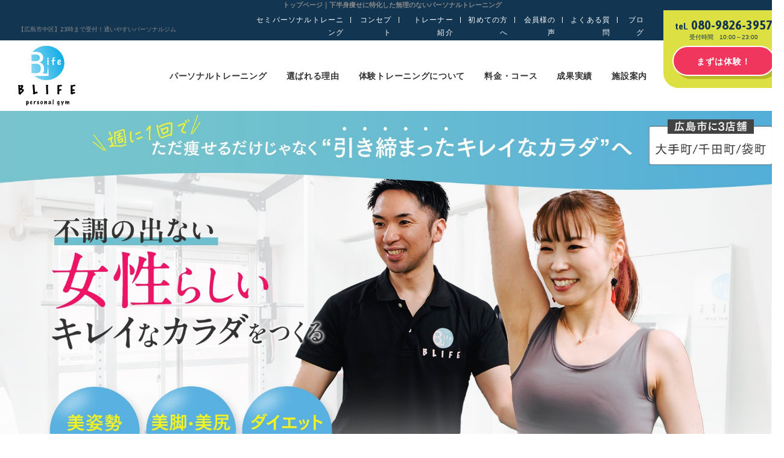

--- FILE ---
content_type: text/html; charset=UTF-8
request_url: https://gym-blife.com/
body_size: 13854
content:
<!DOCTYPE html>
    <html lang="ja">
<head>
    <!-- Google Tag Manager -->
    <script>(function(w,d,s,l,i){w[l]=w[l]||[];w[l].push({'gtm.start':
    new Date().getTime(),event:'gtm.js'});var f=d.getElementsByTagName(s)[0],
    j=d.createElement(s),dl=l!='dataLayer'?'&l='+l:'';j.async=true;j.src=
    'https://www.googletagmanager.com/gtm.js?id='+i+dl;f.parentNode.insertBefore(j,f);
    })(window,document,'script','dataLayer','GTM-N6G843WM');</script>
    <!-- End Google Tag Manager -->
    <meta http-equiv="Content-Type" content="text/html; charset=utf-8">
    <title>広島市中区でパーソナルトレーニングジムは【BLIFE】</title>
    <meta name="Keywords" content="パーソナルジム,広島市中区,パーソナルトレーニング" />
    <meta name="description" content="広島市中区でパーソナルトレーニングジムなら「BLIFE」にお越しください。あなたの理想の美しさに導くため、お一人おひとりの目標に合わせてコンディショニング、トレーニング、食事管理をサポートいたします。お気軽にご連絡ください。">
    <link rel="icon" type="image/x-icon" href="img/favicon.ico">
    <link rel="apple-touch-icon" href="img/apple-touch-icon.png" />
    <link href="sevo_css.css" rel="stylesheet" type="text/css" />
    <meta name="viewport" content="width=device-width,initial-scale=1.0">
    <meta http-equiv="X-UA-Compatible" content="IE=edge">
    <meta name="format-detection" content="telephone=no">
        <meta name="facebook-domain-verification" content="tqd1jammqspmpmtmc0pzs65pzxkp3m" />
        <link rel="preconnect" href="https://fonts.gstatic.com">
    <link href="https://fonts.googleapis.com/css2?family=Asap:wght@700&display=swap" rel="stylesheet">
    <link rel="preconnect" href="https://fonts.gstatic.com">
    <link href="https://fonts.googleapis.com/css2?family=Noto+Sans+JP:wght@400;700&display=swap" rel="stylesheet">
<link href="/static/css/reset.css" rel="stylesheet" type="text/css" />
<link href="/static/css/module.css" rel="stylesheet" type="text/css" />
<link href="css/common.css" rel="stylesheet" type="text/css" />

    <link href="https://gym-blife.com/css/style.css?20250514" rel="stylesheet" type="text/css">
    <link href="css/_direct_css.css" rel="stylesheet" type="text/css">
    <link href="css/blife_self.css" rel="stylesheet" type="text/css">
<link href="css/index.css" rel="stylesheet" type="text/css" />
<!-- Global site tag (gtag.js) - Google Analytics -->
<script async src="https://www.googletagmanager.com/gtag/js?id=G-DF1HGCWL6E"></script>
<script>
  window.dataLayer = window.dataLayer || [];
  function gtag(){dataLayer.push(arguments);}
  gtag('js', new Date());

  gtag('config', 'G-DF1HGCWL6E');
</script>
<!-- Meta Pixel Code -->
<script>
!function(f,b,e,v,n,t,s)
{if(f.fbq)return;n=f.fbq=function(){n.callMethod?
n.callMethod.apply(n,arguments):n.queue.push(arguments)};
if(!f._fbq)f._fbq=n;n.push=n;n.loaded=!0;n.version='2.0';
n.queue=[];t=b.createElement(e);t.async=!0;
t.src=v;s=b.getElementsByTagName(e)[0];
s.parentNode.insertBefore(t,s)}(window, document,'script',
'https://connect.facebook.net/en_US/fbevents.js');
fbq('init', '334270522440520');
fbq('track', 'PageView');
</script>
<!-- End Meta Pixel Code -->
</head>

<body class="drawer drawer--left pagecode-index" data-page="index" data-gallery-cat="">
<!-- Google Tag Manager (noscript) -->
<noscript><iframe src="https://www.googletagmanager.com/ns.html?id=GTM-N6G843WM"
height="0" width="0" style="display:none;visibility:hidden"></iframe></noscript>
<!-- End Google Tag Manager (noscript) -->
<!-- Meta Pixel Code -->
<noscript><img height="1" width="1" style="display:none" src="https://www.facebook.com/tr?id=334270522440520&ev=PageView&noscript=1" /></noscript>
<!-- End Meta Pixel Code -->
    <!--SEVO+1.4 2021.04.13 from-->
    <div class="sbox-cen">
        <h1 class="stext">トップページ<span>｜下半身痩せに特化した無理のないパーソナルトレーニング</span></h1>
    </div>
    <!--SEVO+1.4 2021.04.13 end-->

    <!--  -->
    <div class="wrap">
        <nav class="drawer-nav">
            <ul class="drawer-menu">
                <li class="drawer-menu__item">
                    <div class="g-nav -sp">
                        <ul class="g-nav__list">
                            <li class="g-nav__list-item">
                                <a class="g-nav__link -bloglink js-nav-current" data-current="contact" href="https://beauty.hotpepper.jp/kr/slnH000613092/coupon/" target="_blank">ご予約はこちらから</a>
                            </li>
                            <li class="g-nav__list-item">
                                <a class="g-nav__link js-nav-current" href="https://gym-blife.com/gallery/blog/?page=1">ブログ</a>
                            </li>
                            <li class="g-nav__list-item">
                                <a class="g-nav__link js-nav-current" data-current="index" href="https://gym-blife.com">
                        トップ
                    </a>
                            </li>
                            <li class="g-nav__list-item">
                                <div class="accordion openbox">
                                    <div class="openbox__trigger--hover">
                                        <div class="g-nav__link js-nav-current" data-current="personal">パーソナルトレーニング</div>
                                            <div class="openbox__target accordion__wrap">
                                                <ul>
                                                                                <li class="g-nav__list-item">
                                <a class="g-nav__link" href="traning.php">
                        パーソナルトレーニング
                    </a>
                            </li>
                            <li class="g-nav__list-item">
                                <a class="g-nav__link" href="about.php">
                        体験トレーニングについて
                    </a>
                            </li>
                            <li class="g-nav__list-item">
                                <a class="g-nav__link" href="first.php">
                        初めての方へ
                    </a>
                            </li>
                            <li class="g-nav__list-item">
                                <a class="g-nav__link" href="concept.php">
                        コンセプト
                    </a>
                            </li>
                            <li class="g-nav__list-item">
                                <a class="g-nav__link" href="reason.php">
                        選ばれる理由
                    </a>
                            </li>
                                                </ul>
                                            </div>
                                        </div>
                                    </div>
                            </li>

                            <li class="g-nav__list-item">
                                <a class="g-nav__link js-nav-current" data-current="semipersonal" href="semipersonal.php">
                        セミパーソナルトレーニング
                    </a>

                            <li class="g-nav__list-item">
                                <a class="g-nav__link js-nav-current" data-current="price" href="price.php">
                        料金・コース
                    </a>
                            </li>
                            <li class="g-nav__list-item">
                                <a class="g-nav__link js-nav-current" data-current="gallery" href="gallery/seika/?page=1">
                        成果実績
                    </a>
                            </li>
                            <li class="g-nav__list-item">
                                <a class="g-nav__link js-nav-current" data-current="voice" href="gallery/voice/?page=1">
                        会員様の声
                    </a>
                            </li>
                            <li class="g-nav__list-item">
                                <a class="g-nav__link js-nav-current" data-current="faq" href="faq.php">
                        よくある質問
                    </a>
                            </li>
                            <li class="g-nav__list-item">
                                <a class="g-nav__link js-nav-current" data-current="info" href="info.php">
                        施設案内
                    </a>
                            </li>
                            <li class="g-nav__list-item">
                                <a class="g-nav__link js-nav-current" data-current="staff" href="staff.php">
                        トレーナー紹介
                    </a>
                            </li>
                        </ul>
                    </div>
                </li>
                <li class="drawer-menu__item">
                    <div class="side -sp">
                        <div class="side__contentslist">
                            <ul class="contentslist">
</ul>

                        </div>
                    </div>
                </li>
            </ul>
        </nav>
        <header id="header" class="header">
            <div class="header__sp">
                <a class="header__spLink" href="https://gym-blife.com"><img src="img/logo.svg" alt="BLIFE"></a>
                <button type="button" class="drawer-toggle drawer-hamburger">
        <span class="drawer-hamburger__border"></span>
    </button>
            </div>
            <div class="header__top">
                <div class="header__top-left">
                    <p class="header__seo">【広島市中区】23時まで受付！通いやすいパーソナルジム</p>
                </div>
                <div class="header__top-right">
                    <div class="header__topnav top-nav">
                        <ul class="top-nav__list">
                            <li class="top-nav__list-item"><a class="top-nav__list-link js-nav-current" data-current="semipersonal" href="semipersonal.php">セミパーソナルトレーニング</a></li>
                            <li class="top-nav__list-item"><a class="top-nav__list-link js-nav-current" data-current="concept" href="concept.php">コンセプト</a></li>
                            <li class="top-nav__list-item"><a class="top-nav__list-link js-nav-current" data-current="staff" href="staff.php">トレーナー紹介</a></li>
                            <li class="top-nav__list-item"><a class="top-nav__list-link js-nav-current" data-current="first" href="first.php">初めての方へ</a></li>
                            <li class="top-nav__list-item"><a class="top-nav__list-link js-nav-current" data-current="voice" href="gallery/voice/?page=1">会員様の声</a></li>
                            <li class="top-nav__list-item"><a class="top-nav__list-link js-nav-current" data-current="faq" href="faq.php">よくある質問</a></li>
                            <li class="top-nav__list-item"><a class="top-nav__list-link js-nav-current" href="https://gym-blife.com/gallery/blog/?page=1">ブログ</a></li>
                        </ul>
                    </div>
                </div>
            </div>
            <div class="header__nav">
                <div class="header__nav-inner">
                    <nav class="g-nav">
                        <div class="g-nav__logo">
                            <a class="g-nav__logoLink" href="https://gym-blife.com"><img src="img/logo.svg" alt="BLIFE"></a>
                        </div>
                        <ul class="g-nav__list">
                            <li class="g-nav__list-item">
                                <a class="g-nav__link js-nav-current" data-current="traning" href="traning.php">パーソナルトレーニング</a>
                            </li>
                            <li class="g-nav__list-item">
                                <a class="g-nav__link js-nav-current" data-current="reason" href="reason.php">選ばれる理由</a>
                            </li>
                            <li class="g-nav__list-item">
                                <a class="g-nav__link js-nav-current" data-current="about" href="about.php">体験トレーニングについて</a>
                            </li>
                            <li class="g-nav__list-item">
                                <a class="g-nav__link js-nav-current" data-current="price" href="price.php">料金・コース</a>
                            </li>
                            <li class="g-nav__list-item">
                                <a class="g-nav__link js-nav-current" data-current="gallery" href="gallery/seika/?page=1">成果実績</a>
                            </li>
                            <li class="g-nav__list-item">
                                <a class="g-nav__link js-nav-current" data-current="info" href="info.php">
                        施設案内
                    </a>
                            </li>
                        </ul>
                    </nav>
                    <div class="nav-contact">
                        <div class="nav-contact__tel">tel.<span>080-9826-3957
</span></div>
                        <div class="nav-contact__hours">受付時間　10:00～23:00</div>
                        <div class="nav-contact__mail"><a href="https://beauty.hotpepper.jp/kr/slnH000613092/coupon/" target="_blank">まずは体験！</a></div>
                    </div>
                </div>
            </div>
        </header>
        <div class="mainimg">
            <div class="mainimg__img">
                <img src="img/main.jpg?20240930" alt="30才からの引きしまった身体を作る">
            </div>
            <!-- <div class="mainimg__text">
              パーソナルジム BLIFE（ブライフ）は<br>
              広島市中区にあるパーソナルジムです
            </div> -->
        </div>
        <div class="mainimg -respon">
            <img src="img/main_sp.jpg?20240930" alt="30才からの引きしまった身体を作る">
            <!-- <div class="mainimg__text -respon">
              パーソナルジム BLIFE（ブライフ）は<br>
              広島市中区にあるパーソナルジムです
            </div> -->
        </div>
        <p class="main-bottom-text" style="display:none;">
          パーソナルジム BLIFE（ブライフ）は<br>
          広島市中区にあるパーソナルジムです
        </p>

        <div id="main" class="main">
            <div class="content">
                <!-- ~*~*~*~*~ module start ~*~*~*~*~ -->
                <div class="module mod_text">
 <div style="text-align:center;margin:30px 0"> <a href="https://lin.ee/XDxaxOg" target="_blank" style="display:inline-block;background:#00c2ff;color:#fff;font-size:20px;padding:15px 30px;border-radius:8px;text-decoration:none;font-weight:bold"> いますぐ体験を申し込む </a> </div></div>

<div class="module mod_h2">
	<h2>体重計に乗らせない 下半身痩せ特化のパーソナルジム</h2>
</div>
<div class="module mod_img_text_right mod_img_medium">
<div class="img_medium">
<img src="img_module/tw3gCVAAr1zyZup3.png" alt="" /></div>
<div class="text_box">
<p dir="ltr"><em>BLIFEは、「数字」ではなく見た目と動きの変化にこだわる<br> <strong>下半身痩せ特化のパーソナルジム</strong>です。</em></p><p dir="ltr"><em><br></em></p><p dir="ltr"><em>体重を減らすことを目的とせず、<br>姿勢・骨盤・股関節・足の使い方を整えることで、<br> 太もも・ヒップ・脚ラインを根本から変えていきます。</em></p><p dir="ltr"><em><br></em></p><p dir="ltr"><em><strong>“痩せる（細くなる）”と“整う（ラインが綺麗になる）”の両立。<br> それが、BLIFEのトレーニングの本質です。</strong></em></p><p dir="ltr"><em><br></em></p><p dir="ltr"><em>数字の変化よりも、<br> 鏡の前で「脚がまっすぐになった」「ヒップが上がった」と感じる。<br> その“見た目の変化”こそが、私たちが追い求める成果です。</em></p><p dir="ltr"><em><br></em></p><p dir="ltr"><em>鍛える前に、整える。<br> 数字ではなく、鏡で変化を確かめる。</em></p><p dir="ltr"><em><br></em></p><p dir="ltr"><em><strong>美脚と美姿勢</strong>、そして“<strong>戻らないライン</strong>”を実現するための<br> 唯一の下半身専門ジムです。</em></p><p dir="ltr"><em><br></em></p><div class="fixedContent">
  <div class="traning-staff">
    <a href="https://gym-blife.com/concept.php" target="_blank">詳しくコンセプトを見る</a>
  </div>
</div></div>
</div>
<div class="module mod_text">
 <div class="fixedContent">
              <div class="index-gallery js-break">
                <div class="index-gallery__title">TRAINING RESULT<span class="keep">成果実績</span></div>
              </div>
            </div></div>

<div class="module mod_h1">
																		<div class="mod_gallery_list gc-seika">
				<div id="gallery" class="fixHeight">
													<dl>
						<dd class="img">
						<a href="gallery/284.php">
														<img src="img_gallery/212_0.jpg" width="188" alt="" />
													</a>
						</dd>
						<dt><a href="gallery/284.php">20代女性｜太もも−3.2cm、ウエスト−5cm。ラインが一気に変わる</a></dt>
						<dd>&lt;p start=&quot;202&quot; end=&quot;261&quot;&gt;年齢は20代。&lt;br start=&quot;209&quot; end=&quot;212&quot;&gt;
体重を大きく落とすことなく、&lt;br start=&quot;226&quot; end=&quot;229&quot;&gt;
&lt;strong start=&quot;229&quot; end=&quot;261&quot;&gt;姿勢と身体の使い方を整えることで、ラインが変化しました。&lt;/strong&gt;&lt;/p&gt;
&lt;p start=&quot;263&quot; end=&quot;340&quot;&gt;変化したポイントは、&lt;br start=&quot;273&quot; end=&quot;276&quot;&gt;
・太もも −3.2cm&lt;br start=&quot;287&quot; end=&quot;290&quot;&gt;
・ウエスト −5cm&lt;br start=&quot;300&quot; end=&quot;303&quot;&gt;
・骨盤が整い、反り腰が改善&lt;br start=&quot;316&quot; end=&quot;319&quot;&gt;
・お尻の位置が上がり、立ち姿がスッと美しく&lt;/p&gt;
&lt;p start=&quot;342&quot; end=&quot;428&quot;&gt;BLIFEでは、&lt;br start=&quot;350&quot; end=&quot;353&quot;&gt;
ただ筋トレを行うのではなく、&lt;br start=&quot;367&quot; end=&quot;370&quot;&gt;
骨盤・股関節・体幹を正しく評価し、&lt;br start=&quot;387&quot; end=&quot;390&quot;&gt;
&lt;strong start=&quot;390&quot; end=&quot;416&quot;&gt;「使えていない筋肉が自然に働く状態」をつくる&lt;/strong&gt;ことを大切にしています。&lt;/p&gt;
&lt;p start=&quot;430&quot; end=&quot;482&quot;&gt;体重よりも、サイズとライン。&lt;br start=&quot;444&quot; end=&quot;447&quot;&gt;
数字よりも、鏡に映る変化。&lt;br start=&quot;460&quot; end=&quot;463&quot;&gt;
それが、BLIFEのボディメイクです。&lt;/p&gt;&lt;p start=&quot;430&quot; end=&quot;482&quot;&gt;&lt;br&gt;&lt;/p&gt;&lt;p start=&quot;430&quot; end=&quot;482&quot;&gt;※効果には個人差があります&lt;br start=&quot;595&quot; end=&quot;598&quot;&gt;
※写真はお客様の許可を得て掲載しています  &lt;br&gt;&lt;/p&gt;</dd>
					</dl>
									<dl>
						<dd class="img">
						<a href="gallery/283.php">
														<img src="img_gallery/211_0.jpg" width="188" alt="" />
													</a>
						</dd>
						<dt><a href="gallery/283.php">30代女性｜体重は変えずに、姿勢とヒップラインがここまで変わる</a></dt>
						<dd>&lt;p start=&quot;162&quot; end=&quot;210&quot;&gt;体重は、ほとんど変えていません。&lt;br start=&quot;178&quot; end=&quot;181&quot;&gt;
変えたのは「鍛え方」ではなく、&lt;strong start=&quot;196&quot; end=&quot;209&quot;&gt;身体の使い方と姿勢&lt;/strong&gt;。&lt;/p&gt;
&lt;p start=&quot;212&quot; end=&quot;277&quot;&gt;骨盤・股関節・体幹を正しく整えることで、&lt;br start=&quot;232&quot; end=&quot;235&quot;&gt;
反り腰が改善され、ヒップ位置が引き上がり、&lt;br start=&quot;256&quot; end=&quot;259&quot;&gt;
立ち姿そのものが大きく変化しました。&lt;/p&gt;
&lt;p start=&quot;279&quot; end=&quot;358&quot;&gt;BLIFEでは、&lt;br start=&quot;287&quot; end=&quot;290&quot;&gt;
体重を落とすことをゴールにせず、&lt;br start=&quot;306&quot; end=&quot;309&quot;&gt;
&lt;strong start=&quot;309&quot; end=&quot;341&quot;&gt;姿勢・骨格・動き方を整えることで、見た目のラインを変える&lt;/strong&gt;&lt;br start=&quot;341&quot; end=&quot;344&quot;&gt;
トレーニングを行っています。&lt;/p&gt;
&lt;p start=&quot;360&quot; end=&quot;410&quot;&gt;数字ではなく、&lt;br start=&quot;367&quot; end=&quot;370&quot;&gt;
鏡に映る「後ろ姿」「横姿」が変わる。&lt;br start=&quot;388&quot; end=&quot;391&quot;&gt;
それが、BLIFEのボディメイクです。&lt;/p&gt;&lt;div&gt;&lt;br&gt;&lt;/div&gt;※効果には個人差があります&lt;br start=&quot;451&quot; end=&quot;454&quot;&gt;
※写真はお客様の許可を得て掲載しています  &lt;hr start=&quot;412&quot; end=&quot;415&quot;&gt;
&lt;h2 start=&quot;417&quot; end=&quot;436&quot;&gt;&lt;/h2&gt;</dd>
					</dl>
									<dl>
						<dd class="img">
						<a href="gallery/220.php">
														<img src="img_gallery/167_0.jpg" width="188" alt="" />
													</a>
						</dd>
						<dt><a href="gallery/220.php">30代女性｜30代からでも、体験30分でここまで変わる</a></dt>
						<dd>&lt;p start=&quot;158&quot; end=&quot;189&quot;&gt;年齢は30代。&lt;br start=&quot;165&quot; end=&quot;168&quot;&gt;
体験トレーニングは、わずか&lt;strong start=&quot;181&quot; end=&quot;188&quot;&gt;30分&lt;/strong&gt;。&lt;/p&gt;
&lt;p start=&quot;191&quot; end=&quot;226&quot;&gt;体重を落としたわけでも、&lt;br start=&quot;203&quot; end=&quot;206&quot;&gt;
ハードな筋トレをしたわけでもありません。&lt;/p&gt;
&lt;p start=&quot;228&quot; end=&quot;254&quot;&gt;変えたのは、&lt;br start=&quot;234&quot; end=&quot;237&quot;&gt;
&lt;strong start=&quot;237&quot; end=&quot;253&quot;&gt;姿勢・骨盤・股関節の使い方&lt;/strong&gt;。&lt;/p&gt;
&lt;p start=&quot;256&quot; end=&quot;344&quot;&gt;その結果、&lt;br start=&quot;261&quot; end=&quot;264&quot;&gt;
・太ももが引き締まり、脚のラインがスッキリ&lt;br start=&quot;285&quot; end=&quot;288&quot;&gt;
・ウエストに自然なくびれが出現&lt;br start=&quot;303&quot; end=&quot;306&quot;&gt;
・背中のもたつきが取れ、後ろ姿が若返り&lt;br start=&quot;325&quot; end=&quot;328&quot;&gt;
・お尻が引き締まり、位置が上がる&lt;/p&gt;
&lt;p start=&quot;346&quot; end=&quot;399&quot;&gt;BLIFEでは、&lt;br start=&quot;354&quot; end=&quot;357&quot;&gt;
「年齢だから仕方ない」と諦める前に、&lt;br start=&quot;375&quot; end=&quot;378&quot;&gt;
&lt;strong start=&quot;378&quot; end=&quot;389&quot;&gt;まず整えること&lt;/strong&gt;を大切にしています。&lt;/p&gt;
&lt;p start=&quot;401&quot; end=&quot;455&quot;&gt;30代からでも、&lt;br start=&quot;409&quot; end=&quot;412&quot;&gt;
身体は正しく使えば、きちんと応えてくれる。&lt;br start=&quot;433&quot; end=&quot;436&quot;&gt;
それを証明する、体験30分の変化です。&lt;/p&gt;  &lt;br&gt;&lt;div&gt;&lt;/div&gt;  &lt;div&gt;&lt;p start=&quot;557&quot; end=&quot;614&quot;&gt;※体験トレーニング30分後の変化&lt;br start=&quot;573&quot; end=&quot;576&quot;&gt;
※効果には個人差があります&lt;br start=&quot;589&quot; end=&quot;592&quot;&gt;
※写真はお客様の許可を得て掲載しています&lt;/p&gt;  &lt;br&gt;&lt;/div&gt;</dd>
					</dl>
								</div>
												<p class="pager">
				<a href="gallery/seika/">続きを表示する</a>
				</p>
											</div>
			
			</div><div class="module mod_text">
 <div class="fixedContent">
              <section class="index-check js-break">
                <h2 class="index-check__maintitle">CHECK<span class="keep">こんなお悩みありませんか？</span></h2>
                <section class="index-check__box index-checkbox">
                  <h3 class="index-checkbox__title">姿勢・ボディラインの悩み</h3>
                  <ul class="index-checkbox__list">
                    <li class="index-checkbox__list-item">気がつけば<span class="em">腰が反っている</span></li>
                    <li class="index-checkbox__list-item">意識してもすぐ<span class="em">猫背になる</span></li>
                    <li class="index-checkbox__list-item">年々<span class="em">お尻がたれてきた</span></li>
                    <li class="index-checkbox__list-item">歩くとすぐに<span class="em">太ももが張ってくる</span></li>
                    <li class="index-checkbox__list-item">ダイエットしても<span class="em">下腹だけやせない</span></li>
                    <li class="index-checkbox__list-item">とにかく<span class="em">姿勢を良くしたい</span></li>
                    <li class="index-checkbox__list-item">メリハリのある<span class="em">スラッとした脚になりたい</span></li>
                  </ul>
                </section>
                <section class="index-check__box index-checkbox">
                  <h3 class="index-checkbox__title">身体のつかれや不調</h3>
                  <ul class="index-checkbox__list">
                    <li class="index-checkbox__list-item">長く歩くと<span class="em">膝や股関節</span>がいたくなる</li>
                    <li class="index-checkbox__list-item">階段をのぼるのが<span class="em">しんどい</span></li>
                    <li class="index-checkbox__list-item">仕事終わりの<span class="em">つかれ</span>がひどい</li>
                    <li class="index-checkbox__list-item">立ちっぱなしで<span class="em">腰</span>が痛くなる</li>
                    <li class="index-checkbox__list-item">子供と遊ぶとすぐに<span class="em">疲れる</span></li>
                    <li class="index-checkbox__list-item">すぐに<span class="em">歩く</span>とつかれる</li>
                  </ul>
                  <div class="index-checkbox__arrow" style="display:none">大丈夫！全て解消へ導きます！</div>
                </section>
              </section>
            </div></div>

<div class="module mod_text">
 <div class="fixedContent">
              <section class="index-introduction js-break">
                <h2 class="index-introduction__title">ABOUT BLIFE<span class="index-introduction__title-sub">BLIFEはこのような方のためのパーソナルトレーニングジムです</span></h2>
                <section class="index-introduction__container introduction-container">
                  <h3 class="introduction-container__title">下記のような問題は<span class="keep">必ず解消できます！</span></h3>
                  <ul class="introduction-container__list">
                    <li class="introduction-container__list-item">1）今よりキレイな脚のラインになりたい</li>
                    <li class="introduction-container__list-item">2）周りからほめられるようなキレイな姿勢になりたい</li>
                    <li class="introduction-container__list-item">3）体重よりも見た目をとにかく引きしめたい</li>
                    <li class="introduction-container__list-item">4）整体に行かなくて良い体を作りたい</li>
                    <li class="introduction-container__list-item">5）自分に自信が持てる体を作りたい</li>
                  </ul>
                </section>
                <div class="index-introduction__btn">
                  <div class="index-introduction__btn-item">
                    <a href="https://line.me/R/ti/p/%40852kjbmf" target="_blank" class="index-introduction__btn-link"><span class="keep">LINEから予約</span></a>
                  </div>
                  <div class="index-introduction__btn-item -mail">
                    <a href="https://beauty.hotpepper.jp/kr/slnH000613092/coupon/" class="common-contact__btn-link -mail" target="_blank"><span class="-hotpepper">WEBで予約</span></a>
                  </div>
                </div>
              </section>
              <div class="common-decoration -first"></div>
            </div></div>

<div class="module mod_text">
 <div class="fixedContent">
              <section class="index-reason js-break">
                <h2 class="index-reason__maintitle">REASON<span class="keep">選ばれる理由</span></h2>
                <div class="index-reason__box reason-box">
                  <div class="reason-box__img"><img src="img/index_img01.jpg" alt="広島唯一の下半身メイン、マンツーマンパーソナルジム"></div>
                  <p class="reason-box__text">美姿勢・美脚専門の<br>マンツーマンパーソナルジム</p>
                  <div class="reason-box__btn"><a href="reason.php#okosama">READ MORE</a></div>
                </div>
                <div class="index-reason__box reason-box">
                  <div class="reason-box__img"><img src="img/index_img02.jpg" alt="一人ひとりに合わせた目標設定と運動プログラムで無理せず続けられる"></div>
                  <p class="reason-box__text">知識豊富かつ有資格者の<br>トレーナーのみ在籍</p>
                  <div class="reason-box__btn"><a href="reason.php#tokka">READ MORE</a></div>
                </div>
                <div class="index-reason__box reason-box">
                  <div class="reason-box__img"><img src="img/index_img03.jpg" alt="日常生活や普段の食事までSNSを用いてアドバイスをします"></div>
                  <p class="reason-box__text">正しい評価をベースにしたあなた<br>だけのオーダーメイドプログラム</p>
                  <div class="reason-box__btn"><a href="reason.php#hitori">READ MORE</a></div>
                </div>
                <div class="index-reason__box reason-box">
                  <div class="reason-box__img"><img src="img/index_img04.jpg" alt="あなたの悩みの原因を姿勢と動きのチェックで見つけます"></div>
                  <p class="reason-box__text">女性らしい理想のボディラインが分かる<br>当ジム独自の骨格診断＆<br>ゴールデンバランス測定</p>
                  <div class="reason-box__btn"><a href="reason.php#shisei">READ MORE</a></div>
                </div>
                <div class="index-reason__box reason-box">
                  <div class="reason-box__img"><img src="img/index_img05.jpg" alt="アフターフォローの体制完備"></div>
                  <p class="reason-box__text">多種多様な身体へアプローチ</p>
                  <div class="reason-box__btn"><a href="reason.php#after">READ MORE</a></div>
                </div>
                <div class="index-reason__box reason-box">
                  <div class="reason-box__img"><img src="img/index_img06.jpg" alt="小さなお子様が一緒にいても利用できます"></div>
                  <p class="reason-box__text">専門家が指導する<br>栄養コンサルティング</p>
                  <div class="reason-box__btn"><a href="reason.php#eiyo">READ MORE</a></div>
                </div>
                <div class="index-reason__bottom">
                  <div class="index-reason__btn">
                    <a href="reason.php">MORE VIEW</a>
                  </div>
                </div>
              </section>
            </div></div>

<div class="module mod_text">
 <div class="fixedContent">
              <div class="index-gallery js-break">
                <div class="index-gallery__title">VOICE<span class="keep">会員様の声</span></div>
              </div>
            </div></div>

<div class="module mod_h1">
												<div class="mod_gallery_list gc-voice">
				<div id="gallery" class="fixHeight">
													<dl>
						<dd class="img">
						<a href="gallery/172.php">
														<img src="img_gallery/119_0.jpg" width="188" alt="" />
													</a>
						</dd>
						<dt><a href="gallery/172.php">【会員様の声】６０代女性</a></dt>
						<dd></dd>
					</dl>
									<dl>
						<dd class="img">
						<a href="gallery/171.php">
														<img src="img_gallery/118_0.jpg" width="188" alt="" />
													</a>
						</dd>
						<dt><a href="gallery/171.php">【会員様の声】４０代女性</a></dt>
						<dd></dd>
					</dl>
									<dl>
						<dd class="img">
						<a href="gallery/170.php">
														<img src="img_gallery/117_0.jpg" width="188" alt="" />
													</a>
						</dd>
						<dt><a href="gallery/170.php">【会員様の声】３０代女性</a></dt>
						<dd></dd>
					</dl>
									<dl>
						<dd class="img">
						<a href="gallery/118.php">
														<img src="img_gallery/62_0.jpg" width="188" alt="" />
													</a>
						</dd>
						<dt><a href="gallery/118.php">【お客様の声】</a></dt>
						<dd>以下お客様のコメント&lt;div&gt;&lt;br&gt;&lt;/div&gt;&lt;div&gt;&lt;br&gt;&lt;/div&gt;&lt;div&gt;小川さんはトレーナー養成スクールの講師もされていて、知識も経験もとても豊富な方なので安心してお任せしています。&lt;/div&gt;&lt;div&gt;&lt;br&gt;&lt;/div&gt;&lt;div&gt;まずカウンセリングがとても丁寧で、自分の悩みや改善したいことをしっかりとヒアリングしてくださいます。&lt;/div&gt;&lt;div&gt;&lt;br&gt;&lt;/div&gt;&lt;div&gt;トレーニング中、普段上手く体を使えていない部分に対して、つっぱてる感じはないかとか、痛みはないか丁寧に確認してくださいますし、その原因となる自分の体のクセや改善方法も教えてくださいます。&lt;/div&gt;&lt;div&gt;&lt;br&gt;&lt;/div&gt;&lt;div&gt;毎回自分に合ったトレーニング動画を送ってくださるのもありがたいです。&lt;/div&gt;&lt;div&gt;&lt;br&gt;&lt;/div&gt;&lt;div&gt;小川さんのわかりやすくて細かな指導のおかげで身体が整うを実感しています。&lt;/div&gt;&lt;div&gt;いつもありがとうございます。&lt;/div&gt;&lt;div&gt;&lt;br&gt;&lt;/div&gt;</dd>
					</dl>
									<dl>
						<dd class="img">
						<a href="gallery/115.php">
														<img src="img_gallery/59_0.jpg" width="188" alt="" />
													</a>
						</dd>
						<dt><a href="gallery/115.php">20代女性【お客様の声】</a></dt>
						<dd>20代女性　以下お客様のコメント&lt;div&gt;&lt;br&gt;&lt;/div&gt;&lt;div&gt;ここに通い始めてから、運動習慣が出来ました！&lt;/div&gt;&lt;div&gt;&lt;br&gt;&lt;/div&gt;&lt;div&gt;小川さんが正しいトレーニング方法を教えてくれるので&lt;/div&gt;&lt;div&gt;家でも安心して宅トレできます！&lt;/div&gt;&lt;div&gt;&lt;br&gt;&lt;/div&gt;&lt;div&gt;これからもよろしくお願い致します！&lt;/div&gt;</dd>
					</dl>
									<dl>
						<dd class="img">
						<a href="gallery/112.php">
														<img src="img_gallery/56_0.jpg" width="188" alt="" />
													</a>
						</dd>
						<dt><a href="gallery/112.php">30代女性【お客様の声】</a></dt>
						<dd>30代女性　H様&lt;div&gt;&lt;br&gt;&lt;/div&gt;&lt;div&gt;【H様のコメント】&lt;/div&gt;&lt;div&gt;&lt;p&gt;いつもありがとうございます&amp;nbsp;&lt;/p&gt;&lt;p&gt;朝、体重を
毎日測っていますが&amp;nbsp;&lt;/p&gt;&lt;p&gt;筋肉量UP
体脂肪率DOWN
してました！&lt;/p&gt;&lt;p&gt;&lt;br&gt;&lt;/p&gt;&lt;p&gt;
筋肉量は
中から高に変わりました&amp;nbsp;&lt;/p&gt;&lt;p&gt;身体のラインも変わって
周りからも
痩せた？と
言われるように！&amp;nbsp;&lt;/p&gt;&lt;p&gt;ちなみに
体重は変わってません&lt;/p&gt;&lt;p&gt;&lt;br&gt;&lt;/p&gt;&lt;p&gt;
綺麗に痩せたいので
これからも頑張ります✊&amp;nbsp;&lt;/p&gt;  &lt;br&gt;&lt;/div&gt;</dd>
					</dl>
								</div>
												<p class="pager">
				<a href="gallery/voice/">続きを表示する</a>
				</p>
											</div>
			
			</div><div class="module mod_h2">
	<h2>会員様の口コミ</h2>
</div>
<div class="module mod_text">
 <h3 style="text-align:center">実際に通われているお客様の声です。</h3>
            <h3 style="text-align:center"><span style="color:#0099ff">「姿勢が以前と比べてまっすぐになった！」</span></h3><h3 style="text-align:center"><span style="color:#0099ff">「お腹周りが引き締まり、綺麗にくびれができた！」</span></h3><h3 style="text-align:center"><span style="color:#0099ff"></span>など様々なお声を頂いております。</h3></div>

<div class="module mod_text">
 <iframe width="560" height="315" src="https://www.youtube.com/embed/m_B8ZoAMYAg?si=ASVT7_6LCnkZ7-Tn" title="YouTube video player" frameborder="0" allow="accelerometer; autoplay; clipboard-write; encrypted-media; gyroscope; picture-in-picture; web-share"></iframe></div>

<div class="module mod_h3">
	<h3>Googleの口コミ</h3>
</div>
<div class="module mod_img_center mod_img_origin">
	<div class="img_origin">
				<img src="img_module/UH2BnqjvSvHtbUdw.JPG" alt="" />
			</div>
</div>
<div class="module mod_img_center mod_img_origin">
	<div class="img_origin">
				<img src="img_module/Ey1lmfmNLqDEQWOv.JPG" alt="" />
			</div>
</div>
<div class="module mod_img_center mod_img_origin">
	<div class="img_origin">
				<img src="img_module/jcL9X7ogjWSTrPUc.JPG" alt="" />
			</div>
</div>
<div class="module mod_img_center mod_img_origin">
	<div class="img_origin">
				<img src="img_module/2g2VIZbVQzBwA9EP.JPG" alt="" />
			</div>
</div>
<div class="module mod_h3">
	<h3>ホットペッパーの口コミ</h3>
</div>
<div class="module mod_img_center mod_img_origin">
	<div class="img_origin">
				<img src="img_module/zGfeeI0UlUI5ZSp6.jpg" alt="" />
			</div>
</div>
<div class="module mod_img_center mod_img_origin">
	<div class="img_origin">
				<img src="img_module/L43DC7Z456ApjnIA.png" alt="" />
			</div>
</div>
<div class="module mod_img_center mod_img_origin">
	<div class="img_origin">
				<img src="img_module/CcifrRHR1xy8yXOv.png" alt="" />
			</div>
</div>
<div class="module mod_h2">
	<h2>トレーニングの流れ</h2>
</div>
<div class="module mod_h3">
	<h3>1.お問い合わせ</h3>
</div>
<div class="module mod_img_text_right mod_img_small">
<div class="img_small">
<img src="img_module/voMqgn8uti1AvJPX.jpg" alt="" /></div>
<div class="text_box">
<div>電話、もしくは公式LINE、メールよりご連絡ください。</div>
              <div>確認後、こちらから返信させて頂きます。</div>
              <div>※電話の場合は出られない場合もございますので、折り返しをさせて頂きます。</div></div>
</div>
<div class="module mod_img_center mod_img_origin">
	<div class="img_origin">
				<img src="img_module/4oW6HfVQ8aEyyh4I.jpg" alt="" />
			</div>
</div>
<div class="module mod_h3">
	<h3>2．ご来店・カウンセリング</h3>
</div>
<div class="module mod_img_text_right mod_img_small">
<div class="img_small">
<img src="img_module/9ry5fXtVa2dOUQ55.jpg" alt="" /></div>
<div class="text_box">
初めに問診票を記入して頂き、カウンセリングを行います。<br>今現在のお悩み、症状など何でもご相談ください。</div>
</div>
<div class="module mod_img_center mod_img_origin">
	<div class="img_origin">
				<img src="img_module/gLFTInFn4co8BqFb.jpg" alt="" />
			</div>
</div>
<div class="module mod_h3">
	<h3>3．姿勢と動き方の評価</h3>
</div>
<div class="module mod_img_text_right mod_img_small">
<div class="img_small">
<img src="img_module/yaTk3VNrvuoRzIIv.jpg" alt="" /></div>
<div class="text_box">
評価ではお客様が一番抱えているお悩みの根本原因を見つけ出す為に評価を行います。<br>評価後に最適なオーダーメイドのプログラムを作成し、トレーニングに移ります。</div>
</div>
<div class="module mod_img_center mod_img_origin">
	<div class="img_origin">
				<img src="img_module/mHu9CNwdYIxg8WEr.jpg" alt="" />
			</div>
</div>
<div class="module mod_h3">
	<h3>4．コンディショニング</h3>
</div>
<div class="module mod_img_text_right mod_img_small">
<div class="img_small">
<img src="img_module/nPi4dxMTkwyK0JyW.jpg" alt="" /></div>
<div class="text_box">
評価から出たカラダの原因に対して最適なコンディショニングを行います。
              <div>コンディショニングとは、【整える】と言えば、分かりやすいかもしれません。</div>
              <div>まずは、評価から出た課題を、整えることによって土台を作ります。<br>なぜその種目が必要なのか、あなたに合わせて分かりやすくご説明しながら行います。</div></div>
</div>
<div class="module mod_img_center mod_img_origin">
	<div class="img_origin">
				<img src="img_module/iBr8nU33HF7DVCAb.jpg" alt="" />
			</div>
</div>
<div class="module mod_h3">
	<h3>5．トレーニング</h3>
</div>
<div class="module mod_img_text_right mod_img_small">
<div class="img_small">
<img src="img_module/r4mqY9UsFAdsMite.jpg" alt="" /></div>
<div class="text_box">
コンディショニングで土台を作った後は
              <div>負荷をかける為、トレーニングを行います。</div>
              <div>このトレーニングでは、筋肉だけではなく、動き方や脳を鍛え</div>
              <div>様々な角度からアプローチを加えていきます。</div>
              <div>1対1のマンツーマン空間ですので周りを気にせず行えます。&nbsp;</div></div>
</div>
<div class="module mod_img_center mod_img_origin">
	<div class="img_origin">
				<img src="img_module/oc3KD9LRV3sywCBq.jpg" alt="" />
			</div>
</div>
<div class="module mod_h3">
	<h3>6．解説・ご提案</h3>
</div>
<div class="module mod_img_text_right mod_img_small">
<div class="img_small">
<img src="img_module/x4ppaFHhCRfd1YxE.jpg" alt="" /></div>
<div class="text_box">
あなたの身体をこれからどう良くしていくか、どのような運動を行っていくか解説をし、解決策を提案させていただきます。<br>※強制的な提案は一切行いませんので安心してご来店ください。</div>
</div>
<div class="module mod_text">
 <div class="fixedContent">
            <div class="index-introduction__btn-item">
              <a href="https://line.me/R/ti/p/%40852kjbmf" target="_blank" class="index-introduction__btn-link"><span class="keep">LINEから予約</span></a>
            </div>
            <div class="index-introduction__btn-item -mail">
              <a href="https://beauty.hotpepper.jp/kr/slnH000613092/coupon/" class="common-contact__btn-link -mail" target="_blank"><span class="-hotpepper">WEBで予約</span></a>
            </div>
</div></div>

<div class="module mod_h2">
	<h2>スタッフ自己紹介</h2>
</div>
<div class="module mod_img_center mod_img_medium">
	<div class="img_medium">
				<img src="img_module/91JK5pnGxivhpKNL.png" alt="" />
			</div>
</div>
<div class="module mod_h3">
	<h3>在籍店舗　広島大手町店</h3>
</div>
<div class="module mod_img_text_right mod_img_large">
<div class="img_large">
<img src="img_module/27yy6fsJn0CPpYyJ.jpg" alt="" /></div>
<div class="text_box">
●パーソナルジムBLIFE（ブライフ）代表
              <div>●パーソナルトレーナー養成スクール</div>
              <div>　2ndpass広島校　代表講師</div>
              <div><br></div>
              <div>出身地：島根県浜田市</div>
              <div>年齢　：29才</div>
              <div>血液型：O型</div>
              <div><br></div>
              <div>【取得資格】</div>
              <div>・NESTA-PFT (全米エクササイズ&amp;スポーツトレーナー業界）</div>
              <div>・JCCAアドバンストレーナー</div>
              <div>・rfca認定ベーシックトレーナー</div>
              <div>・健康運動実践指導者</div>
              <div>・体力トレーニング検定2級</div>
              <div>・フィットネスクラブマネジメント3級</div>
              <div>・日本サッカー協会キッズリーダー</div>
              <div>・赤十字救急法救急員</div>
              <div>など</div></div>
</div>
<div class="module mod_text">
 <h3 style="text-align:center">豊富な経験値からお客様の理想の体へ導きます！</h3><h3 style="text-align:center"></h3></div>

<div class="module mod_img_center mod_img_medium">
	<div class="img_medium">
		<a href="https://2ndpass.jp/lp/1on1kv/" target="_self">		<img src="img_module/XMw22F31Vdfd1OCr.jpg" alt="" />
		</a>	</div>
</div>
<div class="module mod_img_center mod_img_medium">
	<div class="img_medium">
		<a href="https://www.instagram.com/okazu16.fit/" target="_self">		<img src="img_module/dHhORI9NfcUn7R0v.png" alt="" />
		</a>	</div>
</div>
<div class="module mod_img_center mod_img_medium">
	<div class="img_medium">
				<img src="img_module/wgIeJ8zFJw8VuqqS.png" alt="" />
			</div>
</div>
<div class="module mod_h3">
	<h3>在籍店舗　広島袋町店、広島千田店</h3>
</div>
<div class="module mod_img_text_right mod_img_large">
<div class="img_large">
<img src="img_module/CrIc0fCgIMudZltr.jpg" alt="" /></div>
<div class="text_box">
●パーソナルジムBLIFE（袋町店担当）
              <div><br></div>
              <div>出身地：広島県広島市</div>
              <div>年齢　：24才</div>
              <div>血液型：O型</div>
              <div><br></div>
              <div>【取得資格】</div>
              <div>栄養コンシェルジュ2ツ星取得</div>
              <div>NESTA-PFT</div>
              <div>2ndpass認定パーソナルトレーナー</div></div>
</div>
<div class="module mod_img_center mod_img_medium">
	<div class="img_medium">
		<a href="https://www.instagram.com/atsushi__0420/" target="_self">		<img src="img_module/q88CoGsymnSgmZvJ.png" alt="" />
		</a>	</div>
</div>
<div class="module mod_text">
 <div class="fixedContent">
              <section class="index-change js-break">
                <h2 class="index-change__title"><span class="keep">悩みの原因、正しい運動が分かればあなたのカラダは変わります</span>BLIFEでしかできない<br>パーソナルトレーニングで解決しましょう！</h2>
                <ul class="index-change__list">
                  <li class="index-change__list-item">自分のカラダの状態を知りたい</li>
                  <li class="index-change__list-item">一人で運動が続けられないからサポートしてほしい</li>
                  <li class="index-change__list-item">運動を習慣化したい</li>
                  <li class="index-change__list-item">芸能人のような美尻・引き締まったウエストがほしい</li>
                  <li class="index-change__list-item">体型を気にせずオシャレをしたい</li>
                  <li class="index-change__list-item">きつい食事制限、激しい運動をせずダイエットしたい</li>
                  <li class="index-change__list-item">自分で運動しているけれど下半身だけ痩せない</li>
                  <li class="index-change__list-item">家事や育児中にできる“ながら運動”が知りたい</li>
                  <li class="index-change__list-item">何歳になってもキレイと言われたい</li>
                  <li class="index-change__list-item">自分でも運動を続けられるようになりたい</li>
                  <li class="index-change__list-item">出産後の下半身太りをどうにかしたい</li>
                  <li class="index-change__list-item">実績があるパーソナルトレーナーから指導を受けたい</li>
                </ul>
              </section>
            </div></div>

<div class="module mod_text">
 <div class="fixedContent">
              <div class="index-about js-break">
                <section class="index-about__left ablut-left">
                  <h2 class="about-left__title"><span class="keep">広島市中区のパーソナルトレーニングジム</span>BLIFEでは</h2>
                  <h2><span style="color:#0099ff">美姿勢・美脚</span>に特化した</h2>
                  <h2>パーソナルトレーニングを受けることができます！</h2>
                  <p class="about-left__text">
                    <strong><br></strong>
                  </p>
                  <p class="about-left__text"><strong>“ただ痩せるだけではキレイなカラダは生まれない”</strong></p>
                  <p class="about-left__text">
                    <strong></strong><strong><br></strong> あなたの体の悩みが解決しないのは悩みの原因を知らないからです。
                  </p>
                  <p class="about-left__text">
                    <strong>「上半身はやせたけれど下半身はやせない」</strong>
                  </p>
                  <p class="about-left__text">このような経験がある方もいるのではないでしょうか？</p>
                  <p class="about-left__text">当パーソナルジムではそのような方のお悩みを解決するお手伝いができるように、</p>
                  <p class="about-left__text">原因を見つける→骨格から調整する→あなたの体に合わせた適切なトレーニングメニュー作成</p>
                  <p class="about-left__text" style="text-align:left">を行い<strong style="color:#ff3333">美しい姿勢、美脚、不調の出ないカラダに特化した</strong><strong style="color:#ff3333">パーソナルジム</strong>となっております。</p>
                  <p class="about-left__text">これまでに担当させていただいたお客様は500名以上。</p>
                  <p class="about-left__text">多くの喜びの声をいただきました。</p>
                  <p class="about-left__text">あなたの理想の美しさに導くため、</p>
                  <p class="about-left__text">お一人おひとりの目標に合わせてコンディショニング、トレーニング、日常生活をサポートいたします。</p>
                  <div class="about-left__btn"><a href="traning.php">パーソナルトレーニングについて</a></div>
                </section>
                <div class="index-about__right">
                  <img src="img/index_img07.jpg" alt="BLIFEは広島唯一の下半身痩せに特化したトレーニングを受けることができます！">
                </div>
              </div>
            </div></div>

<div class="module mod_text">
 <div class="fixedContent">
              <div class="index-news">
                <h2 class="index-news__maintitle">NEWS<span class="keep">新着情報・お知らせ</span></h2>
              </div>
            </div></div>

<div class="module mod_h1">
																					
			<div class="mod_news_list">
			<div id="news" class="news_list">
					<!-- cccc -->
																				<dl>
					<dt>2025年10月31日 19:37:00</dt>
					<dd><a href="news/41.php">大手町店　価格改定のお知らせ</a></dd>
				</dl>
																<dl>
					<dt>2024年03月22日 17:09:00</dt>
					<dd><a href="news/40.php">新コースのご案内</a></dd>
				</dl>
																<dl>
					<dt>2023年06月29日 18:22:56</dt>
					<dd><a href="news/39.php">【ぷれすた】で当ジムを紹介して頂きました</a></dd>
				</dl>
																<dl>
					<dt>2023年05月24日 22:11:57</dt>
					<dd><a href="news/38.php">【初回限定】体験無料キャンペーン実施中！</a></dd>
				</dl>
																<dl>
					<dt>2023年02月01日 22:43:21</dt>
					<dd><a href="news/37.php">2店舗目となる、袋町店OPEN！！</a></dd>
				</dl>
															</div>
				<p class="pager">
				<a href="news/">続きを表示する</a>
				</p>
			</div>
			</div>
                <!-- ~*~*~*~*~ module end ~*~*~*~*~ -->
                <div class="module mod_text">
                    <section class="common-contact">
                        <h2 class="common-contact__title"><img src="img/banner_img01.svg" alt="期間限定！オープン記念キャンペーン！"></h2>
                        <div class="common-contact__time">
                            体験トレーニング<span>90分</span>
                        </div>
                        <div class="common-contact__gentei">
                            各店舗毎月5名様限定
                        </div>
                        <div class="common-contact__price">
                            <span class="generally-price">通常<span class="generally-price-blank"><span class="generally-price-yen">3,300</span>円</span></span>
                            <span class="half-price">0<span class="half-time-yen">円（税込）</span></span>
                        </div>
                        <div class="common-contact__info common-info">
                            <div class="common-info__title">
                                <span>体験内容</span>
                            </div>
                            <ul class="common-contact__list">
                                <li class="common-contact__list-item">・カウンセリング</li>
                                <li class="common-contact__list-item">・コンディショニング</li>
                                <li class="common-contact__list-item">・状態チェック</li>
                                <li class="common-contact__list-item">・トレーニング</li>
                            </ul>
                        </div>
                        <div class="common-contact__btn">
                            <div class="common-contact__btn-item"><a href="https://line.me/R/ti/p/%40852kjbmf" target="_blank" class="common-contact__btn-link"><span>LINEから予約</span></a></div>
                            <div class="common-contact__btn-item -mail"><a href="https://beauty.hotpepper.jp/kr/slnH000613092/coupon/" class="common-contact__btn-link -mail" target="_blank"><span class="-hotpepper">WEBで予約</span></a></div>
                        </div>
                    </section>
                </div>
                <div class="common-decoration"></div>
                <!-- .common-contact -->
            </div>
            <!-- .content -->

            <div class="side">
                <!-- ~*~*~*~*~ contentslist start ~*~*~*~*~ -->
                <ul class="contentslist">
</ul>

                <!-- ~*~*~*~*~ contentslist end ~*~*~*~*~ -->
            </div>
        </div>
        <!-- .main -->
        <footer class="footer -type01">
            <div class="footer__contents">
                <div class="footer__contentsInner">
                    <div class="footer__info">
                        <div class="f-info">
                            <div class="f-info__add">
                                <p class="f-info__addTxt">
                                    <span class="f-into-title">パーソナルジムBLIFE</span><br> 〒730-0051
                                    <br>広島県広島市中区大手町2丁目6-32藤井ビル302<br> 電話番号：080-9826-3957

                                    <br> 営業時間：10:00～23:00
                                    <br> 定休日：火曜日
                                </p>
                                <p class="f-info__mail">
                                    <a href="https://line.me/R/ti/p/%40852kjbmf" class="f-info__mailLink" target="_blank">LINEでのお問い合わせはこちら</a>
                                </p>
                            </div>
                            <div class="f-info__note">
                                ※セールス・勧誘はお断りしております
                            </div>
                        </div>
                    </div>
                    <div class="footer__box">
                        <div class="footer__nav">
                            <ul class="f-nav">
                                <li class="f-nav__item"><a href="https://gym-blife.com" class="f-nav__link">トップ</a></li>
                                <li class="f-nav__item"><a href="traning.php" class="f-nav__link">パーソナルトレーニング</a></li>
                                <li class="f-nav__item"><a href="reason.php" class="f-nav__link">選ばれる理由</a></li>
                                <li class="f-nav__item"><a href="about.php" class="f-nav__link">体験トレーニングについて</a></li>
                                <li class="f-nav__item"><a href="concept.php" class="f-nav__link">コンセプト</a></li>
                                <li class="f-nav__item"><a href="first.php" class="f-nav__link">初めての方へ</a></li>
                                <li class="f-nav__item"><a href="semipersonal.php" class="f-nav__link">セミパーソナルトレーニング</a></li>
                                <li class="f-nav__item"><a href="price.php" class="f-nav__link">料金・コース</a></li>
                                <li class="f-nav__item"><a href="staff.php" class="f-nav__link">トレーナー紹介</a></li>
                                <li class="f-nav__item"><a href="gallery/seika/?page=1" class="f-nav__link">成果実績</a></li>
                                <li class="f-nav__item"><a href="info.php" class="f-nav__link">施設案内</a></li>
                                <li class="f-nav__item"><a href="gallery/voice/?page=1" class="f-nav__link">会員様の声</a></li>
                                <li class="f-nav__item"><a href="faq.php" class="f-nav__link">よくある質問</a></li>
                                <li class="f-nav__item"><a href="https://gym-blife.com/gallery/blog/?page=1" class="f-nav__link">ブログ</a></li>
                                <li class="f-nav__item"><a href="https://beauty.hotpepper.jp/kr/slnH000613092/coupon/" target="_blank" class="f-nav__link">web予約</a></li>
                            </ul>
                            <div class="f-hotpepper">
                                <a href="https://beauty.hotpepper.jp/kr/slnH000613092/coupon/" target="_blank" class="f-sns__link"><img src="img/Beauty_Logo_135_45.gif" alt="hotpepper" target="_blank"></a>
                            </div>
                            <ul class="f-sns">
                            <li class="f-sns__item"><a href="https://blife-gym.com/" target="_blank" class="f-sns__link"><img src="img/f_blog.svg" alt="Blog"></a></li>
                                <li class="f-sns__item">
                                    <a href="https://www.facebook.com/kazuki.ogawa.9404" target="_blank" class="f-sns__link"><img src="img/f_facebook.svg" alt="FaceBook"></a>
                                </li>
                                <li class="f-sns__item">
                                    <a href="https://twitter.com/kazu16fit" target="_blank" class="f-sns__link"><img src="img/f_twitter.svg" alt="Twitter"></a>
                                </li>
                                <li class="f-sns__item">
                                    <a href="https://line.me/R/ti/p/%40852kjbmf" target="_blank" class="f-sns__link"><img src="img/f_line.svg" alt="LINE"></a>
                                </li>
                                <li class="f-sns__item">
                                    <a href="https://www.instagram.com/okazu16.fit/" target="_blank" class="f-sns__link"><img src="img/f_instagram.svg" alt="Instagram"></a>
                                </li>
                                <li class="f-sns__item">
                                    <a href="https://www.youtube.com/channel/UCeQIaM3f-mNToRdVaEUh2mA?app=desktop&view_as=subscriber" target="_blank" class="f-sns__link"><img src="img/f_youtube.svg" alt="YouTube"></a>
                                </li>
                            </ul>
                        </div>
                        <div class="footer__txt">
                            <div class="f-seo">
                                パーソナルトレーニングを気軽に始めるなら広島市中区の「BLIFE」へ！
                            </div>
                            <div class="f-copyright">
                                © personal training studio BLIFE.
                            </div>
                        </div>
                    </div>
                </div>
            </div>
        </footer>
        <!-- .footer.-type01 -->

        <p class="pagetop">
            <a href="#header"><img src="img/pagetop.svg" alt="ページの先頭へ"></a>
        </p>
        <div class="rightbar">
            <div class="rightbar__item">
                <a href="https://beauty.hotpepper.jp/kr/slnH000613092/coupon/" target="_blank" class="rightbar__link">ホットペッパーからの<br>ご予約はこちらから</a>
            </div>
            <div class="rightbar__item">
                <a href="https://line.me/R/ti/p/%40852kjbmf" target="_blank" class="rightbar__link -line">ラインからのご予約<br>または相談はこちらから</a>
            </div>
        </div>
    </div>
    <script src="js/common.js"></script>
    <script src="js/function.js?20230928"></script>
    <script type="application/ld+json">
        {
        "@context": "http://schema.org",
        "@type": "LocalBusiness",
        "name": "personal training studio BLIFE",
        "telephone": "080-9826-3957",
        "address": "〒730-0051 広島県広島市中区大手町2丁目6-32藤井ビル302号室",
        "openinghours": "Mo, We, Th, Fr, Sa, Su,  9:00-23:00"
        }
    </script>
</body>

</html>

--- FILE ---
content_type: text/css
request_url: https://gym-blife.com/sevo_css.css
body_size: 654
content:
@charset "Shift_JIS";

/*--- リセット ---*/
.sbox-lft h1.stext,
.sbox-cen h1.stext,
.sbox-rgt h1.stext,
.sbox-lft p.stext,
.sbox-cen p.stext,
.sbox-rgt p.stext,
.sbox-lft p.summary,
.sbox-cen p.summary,
.sbox-rgt p.summary {
	margin: 0;
	padding: 0;
	line-height: 1.5;
	font-size: 11px;
	width: auto;
	height: auto;
	background: none;
	border: none;
}

/*--- テキスト間隔 ---*/
.sbox-lft h1.stext,
.sbox-cen h1.stext,
.sbox-rgt h1.stext{
	margin: 0 8px 0 0;
}

/*--- SEOテキスト全体の配置 ---*/
/* 左よせ */
.sbox-lft {
	text-align: left;
	font-size: 10px;
}
/* 右よせ */
.sbox-rgt {
	text-align: right;
	font-size: 10px;
}
/* 中央 */
.sbox-cen {
	text-align: center;
	font-size: 10px;
}

/*--- h1テキストおよび代替pテキスト（h1が対象HTMLにすでに存在している場合、pを使用） ---*/
/* rzseo_h1 */
.sbox-lft h1.stext,
.sbox-cen h1.stext,
.sbox-rgt h1.stext,
.sbox-lft p.stext,
.sbox-cen p.stext,
.sbox-rgt p.stext {
	color: inherit; /* 文字色 */
	background: none; /* 背景色 */
	font-size: 11px;
	font-weight: bold;
	margin: 0;
	width: auto;
	height: auto;
	display: inline;
}

/*--- summaryテキスト ---*/
/* rzseo_summary */
.sbox-lft p.summary,
.sbox-cen p.summary,
.sbox-rgt p.summary {
	color: inherit; /* 文字色 */
	background: none; /* 背景色 */
	display: inline;
}

/*--- 自己リンクテキスト ---*/
/* rzseo_sitelink */
p.summary a:link,
p.summary a:visited,
p.summary a:hover,
p.summary a:active {
	color: inherit; /* 文字色 */
	background: none; /* 背景色 */
	text-decoration:none;
}

/*--- strong font-weight ---*/
/* bold */
strong.sevo-bld {
    font-weight: bold;
}
/* nomal */
strong.sevo-nrm {
    font-weight: normal;
}

/*--- em font-style ---*/
/* italic */
em.sevo-itl {
    font-style: italic;
}
/* normal */
em.sevo-nrm {
    font-style: normal;
}


--- FILE ---
content_type: text/css
request_url: https://gym-blife.com/static/css/reset.css
body_size: 1079
content:
@charset "utf-8";

/*

Last Update 2009-11-20

各ブラウザ間の差異を無くすためのスタイルシートです。
そのため、こちらの書き換えは行わないでください。

もしここで指定されている値で、上書きが必要なものに関しては、ここの内容を
変更せずに、各ページごとのスタイルシートで上書きしてください。

例）文字の大きさを変更したい
#base（一番外のコンテナ）に、font-sizeを指定する　等

*/

/* margin,padding
--------------------------------------------------------------------*/

html,
body,
h1,
h2,
h3,
h4,
h5,
h6,
hr,
div,
p,
pre,
address,
blockquote,
ul,
ol,
dl,
dt,
dd,
form,
fieldset {
	display: block;
	margin: 0;
	padding: 0;
}

/* heading
--------------------------------------------------------------------*/

h1,
h2,
h3,
h4,
h5,
h6 {
}

/* font 
--------------------------------------------------------------------*/

body {
	font-family: "ヒラギノ角ゴ Pro W3","Hiragino Kaku Gothic Pro","Osaka","ＭＳ Ｐゴシック","MS P Gothic",Arial,Helvetica,sans-serif;
	font-size: 62.5%;
	_font-size: 62.5%;
	*font-size: 62.5%;
}

address,
em {
	font-style: normal;
}

/* list 
--------------------------------------------------------------------*/

ol,
ul {
	list-style-type: none;
}

/* img 
--------------------------------------------------------------------*/

img {
	border: none;
	vertical-align: bottom;
}

/* form
--------------------------------------------------------------------*/

input,
select,
textarea,
button {
	font-size: inherit;
	line-height: inherit;
}

button {
	cursor: pointer;
}

/* table
--------------------------------------------------------------------*/

table,
thead,
tbody,
tfoot,
tr,
th,
td,
caption,
col,
colgroup {
	text-align: inherit;
	line-height: inherit;
	font-size: 100%;
}

table {
	display: table;
}

thead {
	display: table-header-group;
}

tbody {
	display: table-row-group;
}

tfoot {
	display: table-footer-group;
}

tr {
	display: table-row;
}

th,
td {
	display: table-cell;
}

caption {
	display: table-caption;
}

col {
	display: table-column;
}

colgroup {
	display: table-column-group;
}

/* clearfix
--------------------------------------------------------------------*/

.clearfix:after {
    content: "."; 
    display: block; 
    height: 0; 
    clear: both; 
    visibility: hidden;
}

.clearfix {display: inline-block;}/*IE7用*/

/* Hides from IE-mac \*/
* html .clearfix { height:1%;}
.clearfix { display:block;}
/* End hide from IE-mac */

--- FILE ---
content_type: text/css
request_url: https://gym-blife.com/css/style.css?20250514
body_size: 13080
content:
@keyframes fuwafuwa{0%{transform:translate(-50%, 0)}50%{transform:translate(-50%, 5px)}}@keyframes scroll{0%{transform:scale(1, 0);transform-origin:top center}80%{transform:scale(1, 1);transform-origin:top center}}@keyframes scrollDot{0%{top:0;transform:scale(0);transform-origin:top center}1%{top:0;transform:scale(1)}50%{top:100%;transform:scale(1)}100%{top:100%;transform:scale(0);transform-origin:top center}}@keyframes scrollMouse{0%{opacity:1;top:29%}15%{opacity:1;top:50%}50%{opacity:0;top:50%}100%{opacity:0;top:29%}}.module{width:100%;margin:0 auto 50px;max-width:calc(1000px + 30px);padding:0 15px}@media screen and (max-width: 960px){.module.notpadding{padding-left:0;padding-right:0;margin-bottom:0}}.module.-break{width:100%;max-width:100%;padding:0;margin:0}.module strong{font-weight:700}.mod_news_list,.mod_news_detail,.mod_gallery_list,.mod_gallery_detail,#contact_form{width:100%;max-width:calc(1000px + 30px);padding:0 15px;margin:0 auto 50px}.module.mod_text table{width:100%;table-layout:fixed}@media screen and (max-width:960px){.module.mod_text table{table-layout:auto}}.module.mod_text th,.module.mod_text td{height:auto;padding:20px 29px 18px;border:2px solid #BFBE80;background:#FFF;text-align:left;vertical-align:top;letter-spacing:.1em;line-height:1.8}.pagecode-price .module.mod_text th .row-label,.pagecode-price .module.mod_text td .row-label{background:#F6F7CD}@media screen and (max-width:960px){.module.mod_text th,.module.mod_text td{padding:11px 10px 8px}}.module.mod_text th,.module.mod_text td.cols-label,.module.mod_text td.row-label{background:#F6F7CD;font-size:inherit;font-weight:700;vertical-align:top;color:#101e32}.module.mod_text th,.module.mod_text td.cols-label{width:calc(350/1000*100%)}.pagecode-price .module.mod_text th,.pagecode-price .module.mod_text td.cols-label{width:calc(670/1000*100%);background:#FFF}@media screen and (max-width:960px){.module.mod_text .scroll{overflow:auto;white-space:nowrap}.module.mod_text .scroll::-webkit-scrollbar{height:5px}.module.mod_text .scroll::-webkit-scrollbar-track{background:#f1f1f1}.module.mod_text .scroll::-webkit-scrollbar-thumb{background:#bcbcbc}.module.mod_text .responsive-table table.table{min-width:1000px}}.contentslist{display:flex;flex-wrap:wrap;width:100%;max-width:1000px;margin:0 auto;font-size:1.4rem;line-height:1.4}.contentslist>li{flex:0 0 30%;justify-content:flex-start;margin:0 5% 30px 0}.contentslist>li:nth-child(3n){margin-right:0}.contentslist img{width:auto;height:auto;max-width:100%}.contentslist .img-category{text-align:center}.contentslist .img-category.nolink .n_title{display:none}.contentslist .nolink .n_title{position:relative;display:block;background:#fff;border-bottom:2px solid #333;padding:0px 35px 27px 20px;font-weight:bold;color:#333}.contentslist .nolink .n_title::before{content:"";width:0;height:0;border-style:solid;border-width:8px 5px 0 5px;border-color:#666 rgba(0,0,0,0) rgba(0,0,0,0) rgba(0,0,0,0);position:absolute;top:50%;right:18px;transform:translate(0, -50%);z-index:1}.contentslist .text-category.text-link{background:none;border:none;padding:0;text-align:left}.contentslist .parent-text>a,.contentslist .text-link a{display:block;position:relative;border:3px solid #45b0a1;background:#fff;padding:19px 35px 16px 27px;text-decoration:none;color:inherit;font-family:"メイリオ",Meiryo,sans-serif,"メイリオ","Meiryo","ヒラギノ角ゴ Pro W3","Hiragino Kaku Gothic Pro",sans-serif;font-weight:bold;letter-spacing:.1em}.contentslist .parent-text>a::before,.contentslist .text-link a::before{content:url(../img/c_arrow01.svg);position:absolute;top:50%;right:18px;transform:translate(0, -50%);transition:transform .3s;z-index:1}.contentslist .parent-text>a:hover::before,.contentslist .text-link a:hover::before{transform:translate(5px, -50%)}.contentslist .sublist{margin-bottom:10px;text-align:left}.contentslist .sublist li{line-height:1.2}.contentslist .sublist li a{display:block;padding:18px 10px 15px;text-decoration:none;color:inherit}.contentslist .sublist li a:hover{text-decoration:underline}.contentslist .nolink .n_title{font-weight:bold;border-bottom:2px solid #45b0a1;background:none;letter-spacing:.1em;margin-bottom:10px;padding:21px 10px 18px 10px}.contentslist .nolink .n_title:before{content:none}.module.mod_h1{width:100%;max-width:100%;padding-top:0;margin-bottom:40px;background:#aaa}@media screen and (max-width:960px){.module.mod_h1.hash-link{padding-top:0}}.module.mod_h1 h1{max-width:1000px;padding:1em 0;margin:0 auto;background:none;border:none;font-family:"Noto Sans JP",sans-serif;font-size:calc(54*.1rem);font-weight:700;line-height:1.0185185185;letter-spacing:calc(100*.001em);text-align:center;color:#fff}@media screen and (max-width:680px){.module.mod_h1 h1{font-size:calc(54*.1rem*.8)}}@media screen and (max-width:480px){.module.mod_h1 h1{font-size:calc(54*.1rem*.7)}}.module.mod_h2{padding-top:50px;margin-bottom:30px}.pagecode-index .module.mod_h2:first-child{padding-top:0}.module.mod_h2.hash-link{padding-top:calc(117px + 20px + 50px)}@media screen and (max-width:960px){.module.mod_h2.hash-link{padding-top:50px}}.module.mod_h1+.module.mod_h2{padding-top:0}.module.mod_h1+.module.mod_h2.hash-link{padding-top:calc(117px + 20px)}@media screen and (max-width:960px){.module.mod_h1+.module.mod_h2.hash-link{padding-top:0}}.module.mod_h2 h2{padding:0 0 1em;border:none;border-bottom:1px solid #333;font-family:"Noto Sans JP",sans-serif;font-size:calc(30*.1rem);font-weight:normal;line-height:1.4;letter-spacing:calc(100*.001em);text-align:center;color:#333}@media screen and (max-width:680px){.module.mod_h2 h2{font-size:calc(30*.1rem*.8)}}@media screen and (max-width:480px){.module.mod_h2 h2{font-size:calc(30*.1rem*.7)}}.pagecode-voice .module.mod_h2 h2{padding:.5em 1em .4em;background:#ddd;font-size:2.2rem;text-align:left}@media screen and (max-width:480px){.pagecode-voice .module.mod_h2 h2{font-size:2rem}}.pagecode-faq .module.mod_h2 h2{padding:.45em 1em .4em 1.8em;font-size:2.2rem;text-align:left;position:relative}.pagecode-faq .module.mod_h2 h2::before{content:"Q.";font-family:"Asap",sans-serif;font-size:1.3636363636em;line-height:1;font-weight:900;color:#333;position:absolute;top:.43em;left:0}@media screen and (max-width:480px){.pagecode-faq .module.mod_h2 h2{font-size:2rem}}.module.mod_h3{padding-top:0;margin-bottom:20px}.module.mod_h3.hash-link{padding-top:calc(117px + 20px + 0)}@media screen and (max-width:960px){.module.mod_h3.hash-link{padding-top:0}}.module.mod_h1+.module.mod_h3,.module.mod_h2+.module.mod_h3{padding-top:0}.module.mod_h1+.module.mod_h3.hash-link,.module.mod_h2+.module.mod_h3.hash-link{padding-top:calc(117px + 20px)}@media screen and (max-width:960px){.module.mod_h1+.module.mod_h3.hash-link,.module.mod_h2+.module.mod_h3.hash-link{padding-top:0}}.module.mod_h3 h3{padding:19px 21px 17px;background:#cceae6;border-radius:4px;font-family:"メイリオ",Meiryo,sans-serif,"メイリオ","Meiryo","ヒラギノ角ゴ Pro W3","Hiragino Kaku Gothic Pro",sans-serif;font-size:calc(18*.1rem);font-weight:bold;line-height:1.8888888889;letter-spacing:calc(100*.001em);color:#123551}@media screen and (max-width:680px){.module.mod_h3 h3{padding:12px 21px 11px;font-size:calc(18*.1rem*.9)}}@media screen and (max-width:480px){.module.mod_h3 h3{font-size:calc(18*.1rem*.8)}}.mod_img_text_left .img_small,.mod_img_text_right .img_small,.mod_link_banner_left.mod_img_small .img_small,.mod_link_banner_right.mod_img_small .img_small{width:calc(300/1000*100%);max-width:300px}.pagecode-voice .mod_img_text_left .img_small,.pagecode-voice .mod_img_text_right .img_small,.pagecode-voice .mod_link_banner_left.mod_img_small .img_small,.pagecode-voice .mod_link_banner_right.mod_img_small .img_small{width:106px;max-width:106px;height:106px;position:relative}@media screen and (max-width: 680px){.pagecode-voice .mod_img_text_left .img_small,.pagecode-voice .mod_img_text_right .img_small,.pagecode-voice .mod_link_banner_left.mod_img_small .img_small,.pagecode-voice .mod_link_banner_right.mod_img_small .img_small{margin-bottom:50px}}.pagecode-voice .mod_img_text_left .img_small img,.pagecode-voice .mod_img_text_right .img_small img,.pagecode-voice .mod_link_banner_left.mod_img_small .img_small img,.pagecode-voice .mod_link_banner_right.mod_img_small .img_small img{width:100%;height:100%;object-fit:cover;border-radius:50%}@media screen and (max-width: 680px){.pagecode-voice .mod_img_text_left .img_small,.pagecode-voice .mod_link_banner_left.mod_img_small .img_small{margin:0 auto 50px 0}}.pagecode-voice .mod_img_text_left .img_small:after,.pagecode-voice .mod_link_banner_left.mod_img_small .img_small:after{content:"会員様";display:block;width:100%;position:absolute;bottom:-37px;text-align:center}@media screen and (max-width: 680px){.pagecode-voice .mod_img_text_right .img_small,.pagecode-voice .mod_link_banner_right.mod_img_small .img_small{margin:0 0 50px auto}}.pagecode-voice .mod_img_text_right .img_small:after,.pagecode-voice .mod_link_banner_right.mod_img_small .img_small:after{content:"トレーナー";display:block;width:100%;position:absolute;bottom:-37px;text-align:center}.mod_img_text_left .img_medium,.mod_img_text_right .img_medium,.mod_link_banner_left.mod_img_medium .img_medium,.mod_link_banner_right.mod_img_medium .img_medium{width:calc(400/1000*100%);max-width:400px}.mod_img_text_left .img_large,.mod_img_text_right .img_large,.mod_link_banner_left.mod_img_large .img_large,.mod_link_banner_right.mod_img_large .img_large{width:calc(600/1000*100%);max-width:600px}.mod_img_text_left .img_small,.mod_img_text_left .img_medium,.mod_img_text_left .img_large,.mod_link_banner_left .img_small,.mod_link_banner_left .img_medium,.mod_link_banner_left .img_large{margin-right:40px}.mod_img_text_right .img_small,.mod_img_text_right .img_medium,.mod_img_text_right .img_large,.mod_link_banner_right .img_small,.mod_link_banner_right .img_medium,.mod_link_banner_right .img_large{margin-left:40px}.mod_img_small .img_small img,.mod_img_medium .img_medium img,.mod_img_large .img_large img{width:auto}.mod_img_text_left.mod_img_small .text_box,.mod_img_text_left.mod_img_medium .text_box,.mod_img_text_left.mod_img_large .text_box,.mod_link_banner_left.mod_img_small .text_box,.mod_link_banner_left.mod_img_medium .text_box,.mod_link_banner_left.mod_img_large .text_box,.mod_img_text_right.mod_img_small .text_box,.mod_img_text_right.mod_img_medium .text_box,.mod_img_text_right.mod_img_large .text_box,.mod_link_banner_right.mod_img_small .text_box,.mod_link_banner_right.mod_img_medium .text_box,.mod_link_banner_right.mod_img_large .text_box{overflow:hidden;margin:0}.mod_img_text_left.mod_img_small .text_box a[target=_blank],.mod_img_text_left.mod_img_medium .text_box a[target=_blank],.mod_img_text_left.mod_img_large .text_box a[target=_blank],.mod_link_banner_left.mod_img_small .text_box a[target=_blank],.mod_link_banner_left.mod_img_medium .text_box a[target=_blank],.mod_link_banner_left.mod_img_large .text_box a[target=_blank],.mod_img_text_right.mod_img_small .text_box a[target=_blank],.mod_img_text_right.mod_img_medium .text_box a[target=_blank],.mod_img_text_right.mod_img_large .text_box a[target=_blank],.mod_link_banner_right.mod_img_small .text_box a[target=_blank],.mod_link_banner_right.mod_img_medium .text_box a[target=_blank],.mod_link_banner_right.mod_img_large .text_box a[target=_blank]{text-decoration:underline}.mod_img_text_left.mod_img_small .text_box a[target=_blank]:hover,.mod_img_text_left.mod_img_medium .text_box a[target=_blank]:hover,.mod_img_text_left.mod_img_large .text_box a[target=_blank]:hover,.mod_link_banner_left.mod_img_small .text_box a[target=_blank]:hover,.mod_link_banner_left.mod_img_medium .text_box a[target=_blank]:hover,.mod_link_banner_left.mod_img_large .text_box a[target=_blank]:hover,.mod_img_text_right.mod_img_small .text_box a[target=_blank]:hover,.mod_img_text_right.mod_img_medium .text_box a[target=_blank]:hover,.mod_img_text_right.mod_img_large .text_box a[target=_blank]:hover,.mod_link_banner_right.mod_img_small .text_box a[target=_blank]:hover,.mod_link_banner_right.mod_img_medium .text_box a[target=_blank]:hover,.mod_link_banner_right.mod_img_large .text_box a[target=_blank]:hover{text-decoration:none}.pagecode-voice .mod_img_text_left.mod_img_small .text_box,.pagecode-voice .mod_link_banner_left.mod_img_small .text_box,.pagecode-voice .mod_img_text_right.mod_img_small .text_box,.pagecode-voice .mod_link_banner_right.mod_img_small .text_box{background:#e5e5e5;padding:20px;border-radius:20px;min-height:140px}@media screen and (max-width: 680px){.pagecode-voice .mod_img_text_left.mod_img_small .text_box,.pagecode-voice .mod_link_banner_left.mod_img_small .text_box,.pagecode-voice .mod_img_text_right.mod_img_small .text_box,.pagecode-voice .mod_link_banner_right.mod_img_small .text_box{min-height:auto}}@media screen and (max-width:680px){.mod_img_text_left .img_small,.mod_img_text_left .img_medium,.mod_img_text_left .img_large,.mod_img_text_right .img_small,.mod_img_text_right .img_medium,.mod_img_text_right .img_large,.mod_link_banner_left.mod_img_small .img_small,.mod_link_banner_left.mod_img_medium .img_medium,.mod_link_banner_left.mod_img_large .img_large,.mod_link_banner_right.mod_img_small .img_small,.mod_link_banner_right.mod_img_medium .img_medium,.mod_link_banner_right.mod_img_large .img_large{float:none;width:100%;max-width:100%;margin:0 auto 20px;text-align:center}}.mod_link_banner_center{text-align:center}.mod_link_banner_center .text_box{margin-top:20px}.mod_file{display:flex}@media screen and (max-width:680px){.mod_file{display:block}}.mod_file>div:first-child{float:none;flex:0 0 auto;width:100%;max-width:280px;margin-right:30px;text-align:left}@media screen and (max-width:680px){.mod_file>div:first-child{margin:0 auto 10px;text-align:center}}.mod_file>.text_box{width:100%;margin-left:auto}.mod_file a{display:block;text-decoration:none}.mod_file a:hover{text-decoration:none;opacity:.7}.mod_file a img{display:none}.mod_file a::before{content:"";display:block;width:100%;height:80px;background-size:100% auto}.mod_file .pdf a::before{background-image:url("../img/icon_pdf.svg")}.mod_file .word a::before{background-image:url("../img/icon_word.svg")}.mod_file .xls a::before{background-image:url("../img/icon_excel.svg")}.mod_news_list ul.pager,.mod_gallery_list ul.pager{display:flex;flex-wrap:wrap;justify-content:flex-end}.mod_news_list ul.pager li,.mod_gallery_list ul.pager li{margin:2px 5px}.mod_news_list ul.pager a,.mod_gallery_list ul.pager a{display:flex;justify-content:center;align-items:center;width:50px;height:50px;background:#f2f2f2;border:none;border-radius:50%;padding:2px 0 0;font-family:"Asap",sans-serif;font-size:18;font-weight:bold;text-align:center;text-decoration:none;color:#aaa}.mod_news_list ul.pager a:hover,.mod_news_list ul.pager a.-current,.mod_gallery_list ul.pager a:hover,.mod_gallery_list ul.pager a.-current{border:none;background:#45b0a1;color:#fff}.mod_gallery_list p.pager{width:100%;height:4.2857142857em;max-width:300px;margin:0 auto;font-family:"Noto Serif JP",serif;font-size:1.4rem;font-weight:900;color:#333;letter-spacing:0em;line-height:1.4}.mod_gallery_list p.pager a{position:relative;display:flex;justify-content:center;align-items:center;width:100%;height:100%;padding:0 .5em;border:1px solid #333;border-radius:0;background:none;color:inherit;font-family:inherit;font-size:inherit;font-weight:inherit;line-height:inherit;letter-spacing:inherit;transition:opacity .3s;text-decoration:none;justify-content:flex-start;border:1px solid #333;border-radius:0;background:#ccc}.mod_gallery_list p.pager a:hover{text-decoration:none;opacity:.7}.mod_gallery_list p.pager a::after{content:"";width:16px;height:16px;background-size:auto 100%;position:absolute;top:calc(50% - 8px);right:10px;transition:transform .3s}.mod_gallery_list p.pager a:hover::after{transform:translateX(5px)}.mod_news_list p.pager{width:100%;height:3.5714285714em;max-width:200px;margin:0 0 0 auto;font-family:"メイリオ",Meiryo,sans-serif,"メイリオ","Meiryo","ヒラギノ角ゴ Pro W3","Hiragino Kaku Gothic Pro",sans-serif;font-size:1.4rem;font-weight:400;color:#333;line-height:1.4;letter-spacing:0em}.mod_news_list p.pager a{position:relative;display:flex;justify-content:center;align-items:center;width:100%;height:100%;padding:0 .5em;border:1px solid #333;border-radius:0;background:none;color:inherit;font-family:inherit;font-size:inherit;font-weight:inherit;line-height:inherit;letter-spacing:inherit;transition:opacity .3s;text-decoration:none;justify-content:flex-start;border:none;border-radius:0;background:#ccc}.mod_news_list p.pager a:hover{text-decoration:none;opacity:.7}.mod_news_list p.pager a::after{content:"";width:16px;height:16px;background-size:auto 100%;position:absolute;top:calc(50% - 8px);right:10px;transition:transform .3s}.mod_news_list p.pager a:hover::after{transform:translateX(5px)}.mod_news_detail .back,.mod_gallery_detail .back{width:100%;height:3.5714285714em;max-width:200px;margin:0;font-family:"游ゴシック","Yu Gothic",YuGothic,"ヒラギノ角ゴ Pro W3","Hiragino Kaku Gothic Pro","Meiryo UI","メイリオ",Meiryo,"ＭＳ Ｐゴシック","MS PGothic",sans-serif;font-size:1.4rem;font-weight:bold;color:#333;line-height:1.4;letter-spacing:0em}.mod_news_detail .back a,.mod_gallery_detail .back a{position:relative;display:flex;justify-content:center;align-items:center;width:100%;height:100%;padding:0 .5em;border:1px solid #333;border-radius:0;background:none;color:inherit;font-family:inherit;font-size:inherit;font-weight:inherit;line-height:inherit;letter-spacing:inherit;transition:opacity .3s;text-decoration:none;justify-content:flex-end;border:none;border-radius:0;background:#ccc}.mod_news_detail .back a:hover,.mod_gallery_detail .back a:hover{text-decoration:none;opacity:.7}.mod_news_detail .back a::before,.mod_gallery_detail .back a::before{content:"";width:16px;height:16px;background-size:auto 100%;position:absolute;top:calc(50% - 8px);left:10px;transition:transform .3s}.mod_news_detail .back a:hover::before,.mod_gallery_detail .back a:hover::before{transform:translateX(-5px)}.mod_news_list .news_link{display:block;text-decoration:none}.mod_news_list .news_link:hover{text-decoration:none;opacity:.7}.mod_news_list #news{margin-bottom:40px}.mod_news_list #news dl{border:none;background:none;padding:18px 20px 14px;line-height:1.6}@media screen and (max-width:680px){.mod_news_list #news dl{padding:18px 0 14px}}.mod_news_list #news dl dt{margin-right:20px}@media screen and (max-width:680px){.mod_news_list #news dl dt{float:none}}.mod_news_list #news dl dd{overflow:hidden;margin-left:auto}@media screen and (max-width:680px){.mod_news_list #news dl dd{margin:0}}.mod_news_detail{margin-bottom:50px}.mod_news_detail .date{margin-bottom:20px;font-size:inherit;font-weight:inherit;color:inherit}.mod_news_detail p.back{margin-top:30px}.mod_pickup_gallery #gallery,.mod_gallery_list #gallery{display:flex;flex-wrap:wrap;justify-content:flex-start;align-items:flex-start;width:100%;padding-bottom:0}.mod_pickup_gallery #gallery dl,.mod_gallery_list #gallery dl{float:none;width:calc(310/1000*100%);margin:0 calc(35 / 1000 * 100%) 36px 0}@media screen and (max-width:680px){.mod_pickup_gallery #gallery dl,.mod_gallery_list #gallery dl{width:32%;margin-right:2%}}.mod_pickup_gallery #gallery dl dd.img,.mod_gallery_list #gallery dl dd.img{position:relative}.mod_pickup_gallery #gallery dl dd.img::before,.mod_gallery_list #gallery dl dd.img::before{content:"";display:block;width:100%;padding-top:100%}.mod_pickup_gallery #gallery dl dd.img a,.mod_gallery_list #gallery dl dd.img a{display:block;position:absolute;top:0;left:0;width:100%;height:100%;background:none;border:none}.mod_pickup_gallery #gallery dl dd.img a img,.mod_gallery_list #gallery dl dd.img a img{position:absolute;top:50%;left:50%;width:auto;height:auto;max-width:100%;max-height:100%;padding:0;transform:translate(-50%, -50%)}.mod_pickup_gallery #gallery dl dt,.mod_gallery_list #gallery dl dt{line-height:1.4}@media screen and (max-width:680px){.mod_pickup_gallery #gallery dl dt,.mod_gallery_list #gallery dl dt{font-size:1.2rem}}.mod_pickup_gallery #gallery dl dt+dd:not(.img):not(.price),.mod_gallery_list #gallery dl dt+dd:not(.img):not(.price){display:none}.mod_pickup_gallery #gallery dl dt+dd.price,.mod_pickup_gallery #gallery dl dt+dd.itemprice,.mod_gallery_list #gallery dl dt+dd.price,.mod_gallery_list #gallery dl dt+dd.itemprice{font-size:inherit}@media screen and (max-width:680px){.mod_pickup_gallery #gallery dl dt+dd.price,.mod_pickup_gallery #gallery dl dt+dd.itemprice,.mod_gallery_list #gallery dl dt+dd.price,.mod_gallery_list #gallery dl dt+dd.itemprice{font-size:1.2rem}}.mod_gallery_detail{max-width:calc(800px + 30px);margin-bottom:50px}#gallery_text{margin-bottom:30px}.mod_gallery_detail.gallery_type01 .img_big{position:relative;width:calc(400/800*100%);min-width:250px;margin-bottom:10px}.mod_gallery_detail.gallery_type01 ul.img_list{width:100%;max-width:calc(630px + 20px);margin-bottom:30px}.mod_gallery_detail.gallery_type01 ul.img_list li{position:relative;width:120px}@media screen and (max-width:960px){.mod_gallery_detail.gallery_type01 ul.img_list li{width:15%;min-width:70px}}.mod_gallery_detail.gallery_type02 .gallery_inner{width:100%;max-width:800px;margin-left:auto;margin-right:auto}.mod_gallery_detail.gallery_type02 .img_big{position:relative;width:calc(400/800*100%);margin:0}@media screen and (max-width:480px){.mod_gallery_detail.gallery_type02 .img_big{float:none;min-width:250px;margin:0 auto 20px}}.mod_gallery_detail.gallery_type02 ul.img_list{float:right;width:calc(376/800*100%)}@media screen and (max-width:480px){.mod_gallery_detail.gallery_type02 ul.img_list{width:100%;text-align:center}}.mod_gallery_detail.gallery_type02 ul.img_list li{float:left;position:relative;width:calc(120/376*100%);margin:0 2.1276595745% 2.1276595745% 0}@media screen and (max-width:480px){.mod_gallery_detail.gallery_type02 ul.img_list li{float:none;display:inline-block;width:15%;min-width:70px;margin-right:5px;margin-left:5px}}.mod_gallery_detail.gallery_type02 ul.img_list li:nth-child(2n){margin-right:2.1276595745%}@media screen and (max-width:480px){.mod_gallery_detail.gallery_type02 ul.img_list li:nth-child(2n){margin-right:5px}}.mod_gallery_detail.gallery_type02 ul.img_list li:nth-child(3n){margin-right:0}@media screen and (max-width:480px){.mod_gallery_detail.gallery_type02 ul.img_list li:nth-child(3n){margin-right:5px}}.mod_gallery_detail.gallery_type03 .before_after,.mod_gallery_detail.gallery_type03 ul.img_list{width:100%;max-width:800px}.mod_gallery_detail.gallery_type03 .before_after dl.before,.mod_gallery_detail.gallery_type03 .before_after dl.after{display:block;float:left;width:calc(386/800*100%);margin:0}@media screen and (max-width:960px){.mod_gallery_detail.gallery_type03 .before_after dl.before,.mod_gallery_detail.gallery_type03 .before_after dl.after{width:49%}}.mod_gallery_detail.gallery_type03 .before_after dl.before dt,.mod_gallery_detail.gallery_type03 .before_after dl.after dt{margin-bottom:.5em;font-family:"Asap",sans-serif;font-size:2.4rem;font-weight:900;color:#333;letter-spacing:calc(50*.001em);line-height:1}.mod_gallery_detail.gallery_type03 .before_after dl.before dd,.mod_gallery_detail.gallery_type03 .before_after dl.after dd{position:relative}.mod_gallery_detail.gallery_type03 .before_after dl.after{float:right}.mod_gallery_detail.gallery_type03 .before_after dl.after dt{color:#999}.mod_gallery_detail.gallery_type03 ul.img_list{display:flex;flex-wrap:wrap;justify-content:center}@media screen and (max-width:960px){.mod_gallery_detail.gallery_type03 ul.img_list{text-align:center}}.mod_gallery_detail.gallery_type03 ul.img_list li{position:relative;float:none;width:calc(90/800*100%);min-width:70px;margin-right:1%}@media screen and (max-width:960px){.mod_gallery_detail.gallery_type03 ul.img_list li{display:inline-block;margin:5px}}.mod_gallery_detail.gallery_type03 ul.img_list li:nth-child(4n){margin-right:3.75%}@media screen and (max-width:960px){.mod_gallery_detail.gallery_type03 ul.img_list li:nth-child(4n){margin-right:5px}}.mod_gallery_detail.gallery_type03 ul.img_list li:last-child{margin-right:0}.mod_gallery_detail.gallery_type01 .img_big::before,.mod_gallery_detail.gallery_type01 ul.img_list li::before,.mod_gallery_detail.gallery_type02 .img_big::before,.mod_gallery_detail.gallery_type02 ul.img_list li::before,.mod_gallery_detail.gallery_type03 .before_after dl dd::before,.mod_gallery_detail.gallery_type03 ul.img_list li::before{content:"";display:block;width:100%;padding-top:100%}.mod_gallery_detail.gallery_type01 .img_big a,.mod_gallery_detail.gallery_type01 ul.img_list li a,.mod_gallery_detail.gallery_type02 .img_big a,.mod_gallery_detail.gallery_type02 ul.img_list li a,.mod_gallery_detail.gallery_type03 .before_after dl dd a,.mod_gallery_detail.gallery_type03 ul.img_list li a{display:block;position:absolute;top:0;left:0;width:100%;height:100%;border:none;background:none}.mod_gallery_detail.gallery_type01 .img_big a img,.mod_gallery_detail.gallery_type01 ul.img_list li a img,.mod_gallery_detail.gallery_type02 .img_big a img,.mod_gallery_detail.gallery_type02 ul.img_list li a img,.mod_gallery_detail.gallery_type03 .before_after dl dd a img,.mod_gallery_detail.gallery_type03 ul.img_list li a img{position:absolute;top:50%;left:50%;width:auto;height:auto;max-width:100%;max-height:100%;padding:0;transform:translate(-50%, -50%)}.mod_gallery_list #gallery.slick-slider{display:block;width:100%;height:auto;padding:0 5%;margin:0 auto 30px}.mod_gallery_list #gallery.slick-slider *{word-break:initial}.mod_gallery_list #gallery.slick-slider dl{float:left;width:250px;margin:0 20px}.mod_gallery_list #gallery.slick-slider dl:nth-child(3n){margin-right:20px}.mod_gallery_list #gallery.slick-slider dl>dd.img{width:100%}.mod_gallery_list #gallery.slick-slider dl>dt+dd{display:none}@media screen and (max-width:480px){.mod_gallery_list #gallery.slick-slider dl{float:left}}.mod_gallery_list #gallery.slick-slider .slick-prev,.mod_gallery_list #gallery.slick-slider .slick-next{top:45%;left:0;width:3%;padding-top:3%;background:center no-repeat;background-image:url(../img/slick_left.svg);background-size:auto 100%;transform:translateY(-50%);text-decoration:none}.mod_gallery_list #gallery.slick-slider .slick-prev:hover,.mod_gallery_list #gallery.slick-slider .slick-next:hover{text-decoration:none;opacity:.7}.mod_gallery_list #gallery.slick-slider .slick-prev::before,.mod_gallery_list #gallery.slick-slider .slick-next::before{display:none}.mod_gallery_list #gallery.slick-slider .slick-next{left:auto;right:0;background-image:url(../../img/slick_right.svg)}#contact_form table{width:100%;font-size:inherit;line-height:1.4}#contact_form table th,#contact_form table td{height:auto;padding:20px 29px 18px;border:2px solid #BFBE80;background:#FFF;text-align:left;vertical-align:top;padding:26px 29px 24px;color:#123551;letter-spacing:.1em}@media screen and (max-width:480px){#contact_form table th,#contact_form table td{display:block;width:100%;padding:10px 15px 7px}}#contact_form table th{width:34.9%;background:#F6F7CD;font-size:inherit;font-weight:700;vertical-align:top}#contact_form table th span.req{margin-left:-18px;font-size:1.2rem;font-weight:normal;color:red}#contact_form table td{font-size:1.4rem}#contact_form table td input[type=text]{width:100%;max-width:100%;height:30px;border:none;background:#F2F2F2;padding:5px;margin:8px 0 4px}#contact_form table td input[type=text].address1{margin-bottom:10px}#contact_form table td input.zipcode{width:100%;max-width:250px}@media screen and (max-width:480px){#contact_form table th,#contact_form table tr:not(:last-child) td{width:100%;border-bottom:none}}#contact_form table textarea{width:100%;max-width:100%;height:160px;border:none;background:#F2F2F2;padding:5px;margin-top:4px}#contact_form p.submit{width:100%;height:3.8888888889em;max-width:400px;padding:0;margin:50px auto 0;font-family:"Noto Sans JP",sans-serif;font-size:1.8rem;font-weight:500;color:#333;line-height:1.4;letter-spacing:.05em}#contact_form p.submit button{position:relative;display:flex;justify-content:center;align-items:center;width:100%;height:100%;padding:0 .5em;border:1px solid #333;border-radius:0;background:#FFF;color:inherit;font-family:inherit;font-size:inherit;font-weight:inherit;line-height:inherit;letter-spacing:inherit;transition:opacity .3s;text-decoration:none}#contact_form p.submit button:hover{text-decoration:none;opacity:.7}.fixed .formErrorContent{background:red}.privacy{font-size:calc(16/10*1rem);line-height:1.75}.privacy p{margin-bottom:calc(12/16*1em)}.privacy .policy>li{padding-left:calc(9/16*1em);margin:0 0 calc(14/16*1em) calc(15/16*1em);list-style:decimal outside}.privacy .policy>li:last-child{margin-bottom:0}.privacy .policy .list li{position:relative;padding-left:1em}.privacy .policy .list li::before{content:"・";position:absolute;top:0;left:0}@media screen and (max-width:480px){.privacy{font-size:1.2rem}}*{word-break:break-all}body{min-width:1300px;background:#fff;font-family:"メイリオ",Meiryo,sans-serif,"メイリオ","Meiryo","ヒラギノ角ゴ Pro W3","Hiragino Kaku Gothic Pro",sans-serif;font-weight:400;color:#222}@media screen and (max-width:960px){body{min-width:375px}}pre{white-space:inherit}input,textarea{font-family:inherit}img{width:auto;height:auto;max-width:100%;max-height:100%}a{text-decoration:none;font-weight:normal;color:#333}a:hover{text-decoration:underline}a.anchor-for-call,a.anchor-for-call:hover{font-weight:inherit;text-decoration:inherit;color:inherit}img,a{transition:background .3s,color .3s,trnansform .3s,opacity .3s}input,textarea,button,select{outline:none}div.sbox-cen,h1.seotext{text-align:center;font-size:1rem;line-height:1.7;font-family:"メイリオ",Meiryo,sans-serif,"メイリオ","Meiryo","ヒラギノ角ゴ Pro W3","Hiragino Kaku Gothic Pro",sans-serif;font-weight:normal;color:#888;background:#123551}@media screen and (max-width:960px){div.sbox-cen,h1.seotext{padding-bottom:0;font-size:1rem}div.sbox-cen span,h1.seotext span{display:none}div.sbox-cen h1.stext,h1.seotext h1.stext{font-weight:normal}div.sbox-cen p.summary,h1.seotext p.summary{display:none}}.wrap{padding-bottom:0;position:relative;overflow:hidden;background:#fff;font-family:"メイリオ",Meiryo,sans-serif,"メイリオ","Meiryo","ヒラギノ角ゴ Pro W3","Hiragino Kaku Gothic Pro",sans-serif;font-size:1.6rem;line-height:2;color:#222}@media screen and (max-width:960px){.wrap{padding-bottom:0}}@media screen and (max-width:480px){.wrap{font-size:1.4rem;line-height:1.5}}.sp-block{display:none}@media screen and (max-width:680px){.sp-block{display:block}}@media screen and (max-width:680px){.pc-block{display:none}}.header__sp{display:none}@media screen and (max-width:960px){.header__sp{display:flex;justify-content:space-between;align-items:center;width:100%;height:100px;padding:6px 15px 8px;text-align:center;position:relative}}.header__spLink{display:flex;align-items:center;height:86%}@media screen and (max-width:480px){.header__spLink{height:74%}}.header__top{display:flex;justify-content:space-between;align-items:center;padding:4px 20px 0px;background:#123551;min-height:50px}@media screen and (max-width:960px){.header__top{display:none}}.header__top-left{width:30%}@media screen and (max-width:960px){.header__top-left{width:100%;text-align:center}}.header__top-right{display:flex;justify-content:flex-end;width:69%;padding-right:200px;font-size:1.4rem;text-align:right;line-height:1.8}@media screen and (max-width:960px){.header__top-right{display:none}}.header__seo{padding-top:10px;padding-left:10px;font-family:"メイリオ",Meiryo,sans-serif,"メイリオ","Meiryo","ヒラギノ角ゴ Pro W3","Hiragino Kaku Gothic Pro",sans-serif;font-size:1rem;line-height:1.8;color:#888}@media screen and (max-width:960px){.header__seo{display:none}}.header__logo{font-family:"Asap",sans-serif;font-size:2.4rem;letter-spacing:.1em;text-align:left;text-transform:uppercase}.header__logo-link{display:block;text-decoration:none}.header__logo-link:hover{text-decoration:none}@media screen and (max-width:960px){.header__logo{text-align:center}}@media screen and (max-width:680px){.header__logo{font-size:1.8rem}}.header__tel{font-family:"Asap",sans-serif;font-size:2rem;font-weight:900;line-height:1;text-transform:capitalize}.header__tel-num{margin-left:.1em;font-size:1.8em}.header__note{font-size:1.2rem}.header__nav{position:relative;height:117px}@media screen and (max-width:960px){.header__nav{display:none}}.header__nav-inner{position:absolute;top:0;left:0;z-index:99;width:100%;height:117px}.header__nav-inner .g-nav__logoLink img{transform:scale(1);transition:transform .3s}.header__nav-inner::before{content:"";width:100%;height:100%;background:rgba(255,255,255,.9);position:absolute;top:0;left:0;z-index:-1;transform:scale(1, 0);transform-origin:bottom center;transition:transform .3s}.header__nav-inner::after{content:"";position:absolute;top:0;left:0;width:100%;height:100%;pointer-events:none;opacity:0;transition:opacity .3s}.header__nav-inner.-fixed{position:fixed}.header__nav-inner.-fixed .g-nav__logoLink img{transform:scale(0.8)}.header__nav-inner.-fixed::before{transform:scale(1, 1);transform-origin:top center}.header__nav-inner.-fixed::after{opacity:1}@media screen and (max-width:1300px){.header__nav-inner.-fixed{position:absolute}}.g-nav{background:rgba(255,255,255,.9);display:flex;justify-content:space-between;align-items:center;height:100%;padding:0 211px 0 30px}.g-nav.-sp{justify-content:center;padding:0}.g-nav__logo{flex:0 0 auto;width:14%;max-width:182px;height:100%}.g-nav__logoLink{display:flex;align-items:center;height:100%;font-family:"Asap",sans-serif;font-size:2rem;text-decoration:none}.g-nav__logoLink:hover{text-decoration:none;opacity:.7}.g-nav__list{display:flex;justify-content:flex-end;align-items:center;height:117px}.g-nav.-sp .g-nav__list{flex-direction:column;width:100%;height:auto}.g-nav__list-item{height:100%}.g-nav.-sp .g-nav__list-item{width:100%}.g-nav__link{display:flex;justify-content:center;align-items:center;flex-direction:column;height:100%;padding:0 16px;font-size:1.4rem;font-weight:bold;line-height:1;letter-spacing:.05em;transition:opacity .3s}.openbox__target .g-nav__link{font-size:1.2rem;padding:12px}.g-nav__link.-arrow{position:relative}.g-nav__link.-arrow::after{content:"";width:0;height:0;border-style:solid;border-width:7px 5px 0 5px;border-color:#222 rgba(0,0,0,0) rgba(0,0,0,0) rgba(0,0,0,0);position:absolute;top:calc(50% - 3.5px);right:12px}.g-nav__link:hover,.g-nav__link.-on{text-decoration:none;opacity:.6}.g-nav.-sp .g-nav__link{padding:22px 10px;margin:0}.g-nav__linkEn{margin-bottom:.3em;font-family:"Asap",sans-serif;font-size:1.5em;font-weight:900;letter-spacing:.1em}.openbox__trigger,.openbox__sub-trigger,.openbox__trigger--hover{cursor:pointer;height:100%}.openbox__target{overflow:hidden;height:0;transition:height .4s;cursor:auto}.accordion{position:relative;height:100%}.accordion__label{cursor:pointer}.accordion__list{overflow:hidden;height:0;width:100%;transition:height .3s;position:absolute;z-index:1;top:100%;left:0}@media screen and (max-width:960px){.accordion__list{position:relative;top:0}}.accordion-list__link{display:block;background:#fff;border-bottom:1px solid #fff;padding:13px 10px 11px;font-size:1.4rem;font-weight:normal;text-align:center;line-height:1.2}.accordion-list__link:hover{background:#eeedeb;text-decoration:none}.accordion-wide{height:100%}.accordion-wide__wrap{position:absolute;z-index:1;top:100%;left:0;width:100%}@media screen and (max-width:960px){.accordion-wide__wrap{position:relative}}.accordion-wide__list{display:flex;justify-content:center;align-items:center;flex-wrap:wrap;background:#fff;border-top:1px solid #eeedeb}@media screen and (max-width:960px){.accordion-wide__list{flex-direction:column}}.accordion-wide__link{display:block;background:#fff;padding:16px 20px 14px;font-size:1.4rem;font-weight:normal;text-align:center;line-height:1.2}.accordion-wide__link.-current,.accordion-wide__link:hover{background:#eeedeb;text-decoration:none}.accordion-wide__link.-nolink:hover{background:#fff}.drawer--left{position:relative}.drawer--left .drawer-hamburger{position:fixed;left:auto;top:10px;right:10px;display:none;justify-content:center;align-items:center;padding:0;border-radius:50%;box-sizing:border-box;width:50px;height:50px;background:#02B3E5;-webkit-tap-highlight-color:rgba(0,0,0,0)}.drawer--left .drawer-hamburger__border{display:block;margin-left:auto;margin-right:auto;position:relative;width:55.56%;height:2px;background-color:#FFF;transition:all .3s}.drawer--left .drawer-hamburger__border::before,.drawer--left .drawer-hamburger__border::after{content:"";width:100%;height:100%;background:#FFF;position:absolute;top:10px;left:0;transition:all .3s}.drawer--left .drawer-hamburger__border::after{top:auto;bottom:10px}.drawer--left.drawer-open .drawer-hamburger{top:10px;right:10px;opacity:.7}.drawer--left.drawer-open .drawer-hamburger__border{background:none}.drawer--left.drawer-open .drawer-hamburger__border::before{top:0;transform:rotate(135deg)}.drawer--left.drawer-open .drawer-hamburger__border::after{bottom:0;transform:rotate(-135deg)}.drawer--left .drawer-overlay{background-color:rgba(0,0,0,.3)}.drawer--left .drawer-nav{display:none;background:#fff}@media screen and (max-width:960px){.drawer--left .drawer-hamburger{display:block}.drawer--left .drawer-nav{display:block}}.drawer-menu{width:100%;padding:60px 45px}.drawer-menu__item+.drawer-menu__item{margin-top:30px}.drawer-hamburger-icon,.drawer-hamburger-icon:before,.drawer-hamburger-icon:after{background-color:#fff}.drawer-menu .contentslist{display:block;padding:0;font-size:1.4rem}.drawer-menu .contentslist>li{margin:0 0 20px}.drawer-menu .contentslist>li>a{font-size:1.4rem}.drawer-menu .contentslist .sublist>li>a{font-size:1.4rem}.drawer-menu .contentslist .nolink .n_title{font-size:1.4rem}.drawer-menu .contentslist .banner{text-align:center}.drawer-menu .contentslist .banner li{margin-bottom:10px}.mainimg{display:none}.pagecode-index .mainimg{display:flex;align-items:flex-start;flex-direction:column;justify-content:flex-end;background:url(../img/main_bg.jpg) center;background-size:cover;padding-left:0;min-height:unset;padding-bottom:0;position:relative}@media screen and (max-width: 960px){.pagecode-index .mainimg{margin-top:0;padding-left:0;min-height:auto;background:none}}@media screen and (max-width: 960px){.pagecode-index .mainimg{display:none}}.mainimg__text{font-size:1.8rem;color:#123551;font-weight:500;letter-spacing:.1em;margin-top:21px;position:absolute;bottom:10%;left:7.3%}@media screen and (max-width: 960px){.mainimg__text{margin-top:-90px;position:static}}@media screen and (max-width: 480px){.mainimg__text{font-size:1.6rem;margin-top:-60px}}.mainimg.-respon{display:none}@media screen and (max-width: 960px){.pagecode-index .mainimg.-respon{display:block;text-align:center}}.mainimg__inner{display:flex;align-items:center;width:100%;height:100%;margin:0 auto}@media screen and (max-width:680px){.mainimg__inner{justify-content:center}}.mainimg__txt{font-family:"Asap",sans-serif;font-size:5.8rem;font-weight:400;line-height:1.4;letter-spacing:.05em;color:#fff}.mainimg__txt::first-letter{font-weight:900;color:#777}@media screen and (max-width:680px){.mainimg__txt{font-size:4rem}}.mainimg__scroll{position:absolute;bottom:0;right:20px}@media screen and (max-width:480px){.mainimg__scroll{display:none}}.mainimg__scrollLink{padding:0 0 90px;-ms-writing-mode:tb-rl;writing-mode:vertical-rl;font-family:"Asap",sans-serif;font-weight:bold;font-size:1.4rem;color:#fff;transition:opacity .3s;letter-spacing:.1em;text-decoration:none}.mainimg__scrollLink:hover{text-decoration:none;opacity:.7}.mainimg__scrollLink::after{content:"";animation:scroll 1.5s infinite;width:1px;height:80px;background:#fff;position:absolute;bottom:0;left:calc(50% - .5px)}.mainimg__scrollDot{position:absolute;bottom:0;left:0}.mainimg__scrollDotLink{display:block;padding:10px 20px 0;transition:opacity .3s;text-decoration:none}.mainimg__scrollDotLink:hover{text-decoration:none;opacity:.7}.mainimg__scrollDotBorder{position:relative;overflow:hidden;display:inline-block;width:2px;height:70px;background:#fff}@media screen and (max-width:480px){.mainimg__scrollDotBorder{height:50px}}.mainimg__scrollDotBorder::after{content:"";animation:scrollDot 1.5s ease-out infinite;width:2px;height:10px;background:#666;position:absolute;top:0;left:calc(50% - 1px)}.mainimg__scrollMouse{display:block;width:80px;text-align:center;opacity:1;position:absolute;left:50%;bottom:10px;transform:translateX(-50%)}@media screen and (max-width:480px){.mainimg__scrollMouse{bottom:5px}}.mainimg__scrollMouseLink{display:flex;flex-direction:column;align-items:center;position:relative;text-decoration:none}.mainimg__scrollMouseLink:hover{text-decoration:none;opacity:.7}.mainimg__scrollMouseBorder{position:relative;display:block;width:30px;height:47px;margin:0 auto;box-sizing:border-box;border:2px solid #fff;border-radius:23px}.mainimg__scrollMouseBorder::before{content:"";display:block;width:8px;height:8px;background:#fff;border-radius:50%;position:absolute;top:29%;left:calc(50% - 4px);animation:scrollMouse 2.5s linear infinite}.mainimg__scrollMouseTxt{display:inline-block;width:100%;margin-top:5px;font-family:"Asap",sans-serif;font-size:1.6rem;font-weight:normal;color:#fff;line-height:1}@media screen and (max-width:480px){.mainimg__scrollMouseTxt{font-size:1.2rem}}.main-bottom-text{margin:40px 15px 50px;position:relative;z-index:2;text-align:center}@media screen and (max-width:960px){.main-bottom-text{margin-top:-20px}}@keyframes scrollMouse{0%{opacity:1;top:29%}15%{opacity:1;top:50%}50%{opacity:0;top:50%}100%{opacity:0;top:29%}}.main{width:100%}.pagecode-index .main{padding-top:calc(117px + 20px);margin-top:calc(-117px - 20px)}@media screen and (max-width:960px){.pagecode-index .main{padding-top:0;margin-top:0}}.content{width:100%;padding:60px 0 0}@media screen and (max-width: 960px){.content{padding-top:0}}.pagecode-index .content{padding-top:0}.map,.video,.calendar{position:relative;width:100%;height:400px}@media screen and (max-width:680px){.map,.video,.calendar{height:250px}}.map iframe,.video iframe,.calendar iframe{position:absolute;top:0;left:0;width:100%;height:100%}.video{height:auto;padding-top:56.25%}.big{font-size:1.6rem}.small{font-size:1.2rem}.bold{font-weight:bold}.btn{text-align:center}br.sp{display:none}span.dib{display:inline-block}@media screen and (max-width:960px){br.sp{display:block}br.pc{display:none}}.hash-link,#mail{padding-top:calc(117px + 20px);margin-top:calc(-117px - 20px)}@media screen and (max-width:960px){.hash-link,#mail{padding-top:0;margin-top:0}}.pickup-nopost{display:block;text-align:center;font-weight:bold;color:red}.side{background:#f2f2f2;width:100%;padding:40px 15px 20px}@media screen and (max-width: 960px){.side{background:none}}@media screen and (max-width:960px){.side:not(.-sp){display:none}.side.-sp{padding:0}}.footer{display:flex;text-align:center;background:#f2f2f2;font-size:1.4rem;line-height:2}.footer.-type01{flex-direction:column;align-items:center;text-align:left}.footer.-type03{overflow:hidden}@media screen and (max-width:960px){.footer.-type03{flex-direction:column;align-items:center}}.footer a{color:inherit}.footer.-type01 .footer__map{order:1;width:100%}.footer.-type02 .footer__map{margin-top:2.5em}.footer.-type03 .footer__map{width:60%;height:auto;padding-top:50%}@media screen and (max-width:960px){.footer.-type03 .footer__map{order:1;width:100%;padding-top:300px}}.footer__contents{width:100%;max-width:1140px;margin:0 auto;padding:56px 0;margin:0 auto}.footer.-type01 .footer__contents{order:2;width:100%}.footer.-type03 .footer__contents{width:40%}@media screen and (max-width:960px){.footer.-type03 .footer__contents{order:2;width:100%}}@media screen and (max-width:960px){.footer__contents{padding:50px 15px 100px}}.footer__contentsInner{width:100%}.footer.-type01 .footer__contentsInner{display:flex;justify-content:space-between}@media screen and (max-width:960px){.footer.-type01 .footer__contentsInner{flex-direction:column;align-items:center;text-align:center}}.footer__box{flex:0 0 auto;width:100%;max-width:500px}.footer.-type01 .footer__box{margin-left:40px}@media screen and (max-width:960px){.footer.-type01 .footer__box{margin:30px auto 0}}.footer.-type02 .footer__box{max-width:100%;margin:50px 0 0}.footer.-type03 .footer__box{margin:4em auto 0}.footer__txt{margin-left:-15px;font-size:1rem}.footer.-type02 .footer__txt{margin-top:1.3em}.footer.-type01 .footer__txt,.footer__txt .footer.-type03{margin-top:2.1em}.f-info__logo{margin-bottom:1em}.f-info__mailLink{font-weight:bold;text-decoration:underline}.f-info__mailLink:hover{text-decoration:none}.f-info__note{margin-top:.8em;font-size:1rem;color:#999}@media screen and (max-width: 960px){.f-info__note{margin-top:0}}.f-nav{width:100%;display:flex;font-size:inherit;line-height:1}.-type01 .f-nav,.-type03 .f-nav{flex-wrap:wrap;text-align:left;margin-bottom:20px}.-type02 .f-nav{flex-wrap:nowrap;justify-content:center}@media screen and (max-width:960px){.f-nav{display:none}}.f-nav__item{border-left:1px solid #333}.-type01 .f-nav__item,.-type03 .f-nav__item{width:40%;margin-bottom:2.1428571429em}.-type01 .f-nav__item:nth-child(2),.-type01 .f-nav__item:nth-child(5),.-type01 .f-nav__item:nth-child(8),.-type03 .f-nav__item:nth-child(2),.-type03 .f-nav__item:nth-child(5),.-type03 .f-nav__item:nth-child(8){width:40%}.-type01 .f-nav__item:nth-child(3),.-type01 .f-nav__item:nth-child(6),.-type01 .f-nav__item:nth-child(9),.-type03 .f-nav__item:nth-child(3),.-type03 .f-nav__item:nth-child(6),.-type03 .f-nav__item:nth-child(9){width:20%}.-type02 .f-nav__item{width:auto;margin-bottom:1.5em}.-type02 .f-nav__item:first-child{border-left:none}.f-nav__link{display:block;color:inherit}.-type01 .f-nav__link,.-type03 .f-nav__link{padding:0 0 0 .5em}.-type02 .f-nav__link{padding:0 1.5em}.f-sns{display:flex;width:100%}.-type01 .f-sns{margin:30px 0 5px -2%}@media screen and (max-width:960px){.-type01 .f-sns{margin:30px auto 5px}}.-type02 .f-sns{justify-content:center;max-width:370px;margin:0 auto -0.8em}@media screen and (max-width:960px){.-type02 .f-sns{margin:0 auto 5px}}.-type03 .f-sns{justify-content:center;margin:-4.6% 0 5px 0}@media screen and (max-width:960px){.-type03 .f-sns{margin:0 auto 5px}}@media screen and (max-width:960px){.f-sns{justify-content:center}}.f-sns__item{width:10.8108108108%;margin:2.6%}.f-banner{display:flex;flex-wrap:wrap;width:100%}.-type01 .f-banner,.-type03 .f-banner{justify-content:space-between}@media screen and (max-width:960px){.-type01 .f-banner,.-type03 .f-banner{justify-content:center}}.-type02 .f-banner{justify-content:center}.f-banner__item{width:48.6486486486%;height:3.5714285714em;max-width:180px;background:#fff;font-size:inherit;color:inherit}.-type01 .f-banner__item,.-type03 .f-banner__item{margin:1.3513513514% 0}.-type02 .f-banner__item{margin:1.3513513514% .4054054054%}.f-banner__link{position:relative;display:flex;justify-content:center;align-items:center;width:100%;height:100%;padding:0 .5em;border:1px solid #333;border-radius:0;background:none;color:inherit;font-family:inherit;font-size:inherit;font-weight:inherit;line-height:inherit;letter-spacing:inherit;transition:opacity .3s;text-decoration:none;padding-right:2em;border:1px solid #333}.f-banner__link:hover{text-decoration:none;opacity:.7}.f-banner__link::after{content:"";width:1em;height:1em;background:url(../img/icon_blank.svg) no-repeat;background-size:auto 100%;position:absolute;top:50%;right:.5em;transform:translateY(-50%)}.f-seo{margin-bottom:.5em;color:#999}.sideBanner{display:block;position:fixed;z-index:30;bottom:100px;right:0;opacity:0;transform:translateX(100%);transition:transform .3s,opacity .3s}.sideBanner.-on{opacity:1;transform:translateX(0)}.sideBanner.-on.-stop{position:absolute;opacity:0;transform:translateX(100%)}@media screen and (max-width:960px){.sideBanner{display:none}}.btmBanner{position:fixed;bottom:0;left:0;z-index:50;display:flex;justify-content:center;align-items:center;width:100%;height:90px;padding:0 15px;background:#CCC;font-family:メイリオ, Meiryo, sans-serif, メイリオ, Meiryo, ヒラギノ角ゴ Pro W3, Hiragino Kaku Gothic Pro, sans-serif;font-size:1.2rem;font-weight:400;color:#333;opacity:0;pointer-events:none;transform:translateY(90px);transition:transform .3s,opacity .3s}@media screen and (max-width:960px){.btmBanner{height:calc(90px - 20px);padding:0;pointer-events:inherit}}.btmBanner.-fixed{opacity:1;transform:translateY(0);pointer-events:inherit}.btmBanner__title{display:flex;align-items:center;height:100%;padding:.4em 1.2em 0 0;font-family:"Asap",sans-serif;font-size:2.6rem;font-weight:900;letter-spacing:.05em;line-height:1;position:relative}.btmBanner__title::after{content:"";width:1px;height:3.9rem;background:#fff;position:absolute;top:50%;right:0;transform:translateY(-50%)}@media screen and (max-width:960px){.btmBanner__title{display:none}}.btmBanner__contents{display:flex;align-items:center}@media screen and (max-width:960px){.btmBanner__contents{display:none}}.btmBanner__info{width:40em;margin:0 1.5em;text-align:center}.btmBanner__tel{font-family:"Asap",sans-serif;font-size:2rem;font-weight:900;line-height:1;letter-spacing:.05em}.btmBanner__telNum{font-size:1.7em}.btmBanner__btn{flex:0 0 auto;width:100%;max-width:240px;height:4.2857142857em;font-size:1.4rem}.btmBanner__btnLink{position:relative;display:flex;justify-content:center;align-items:center;width:100%;height:100%;padding:0 .5em;border:1px solid #333;border-radius:0;background:#fff;color:inherit;font-family:inherit;font-size:inherit;font-weight:inherit;line-height:inherit;letter-spacing:inherit;transition:opacity .3s;text-decoration:none}.btmBanner__btnLink:hover{text-decoration:none;opacity:.7}.btmBanner__sns{margin-left:1.5em}.btmBanner__snsList{display:flex;align-items:center}.btmBanner__sp{display:none}@media screen and (max-width:960px){.btmBanner__sp{display:flex;justify-content:space-between;align-items:center;width:100%;height:100%}}.btmBanner__spLink{display:flex;justify-content:center;align-items:center;width:100%;height:100%;font-family:inherit;font-size:2rem;font-weight:700;letter-spacing:.1em;line-height:1;color:#fff;text-decoration:none}.btmBanner__spLink:hover{text-decoration:none;opacity:.7}.btmBanner__spLink.-tel{background:#2c64ae}.btmBanner__spLink.-mail{background:#ff802e}.btmBanner__spLink.-sns{background:#00b900}.pagetop{position:fixed;z-index:200;bottom:0;right:0;display:flex;justify-content:center;align-items:center;width:90px;height:90px;opacity:0;transition:opacity .5s,transform .3s}.pagetop:hover{transform:translateY(-5px)}.pagetop.-on{opacity:1}.pagetop.-stop{position:absolute}@media screen and (max-width:960px){.pagetop{display:none}}.wink a:hover{animation-name:wink;animation-duration:.6s}.wink img{opacity:1 !important}@keyframes wink{0%{opacity:.2}100%{opacity:1}}.object-fit-img{object-fit:cover;width:100% !important;height:100% !important;font-family:"object-fit: cover;"}.p-txt+.p-txt{margin-top:2em}.c-link{position:relative;display:flex;justify-content:center;align-items:center;width:100%;height:100%;padding:0 .5em;border:1px solid #333;border-radius:0;background:none;color:inherit;font-family:inherit;font-size:inherit;font-weight:inherit;line-height:inherit;letter-spacing:inherit;transition:opacity .3s;text-decoration:none}.c-link:hover{text-decoration:none;opacity:.7}.index-gallery{padding:70px 15px 80px;background-color:#ccc}.index-gallery__inner{width:100%;max-width:1000px;margin:0 auto}.index-gallery__heading{display:flex;flex-direction:column;align-items:center;font-size:1.6rem;letter-spacing:.05em;color:#aaa;line-height:1.6;margin-bottom:30px}.index-gallery__headingEn{font-size:3em;font-family:"Asap",sans-serif;font-weight:900;letter-spacing:.05em;color:#333}.index-gallery .mod_gallery_list{max-width:1000px;padding:0;margin:0 auto}.index-gallery .mod_gallery_list #gallery dl dt a{color:#fff}.index-news{padding:70px 15px 80px;background-color:#f0f0f0}.index-news__inner{width:100%;max-width:1000px;margin:0 auto}.index-news__heading{display:flex;flex-direction:column;align-items:center;font-size:1.6rem;letter-spacing:.05em;color:#aaa;line-height:1.6}.index-news__headingEn{font-size:3em;font-family:"Asap",sans-serif;font-weight:900;letter-spacing:.05em;color:#333}.index-news .mod_news_list{max-width:100%;padding:0;margin:0 auto}.form-txt{font-size:1.4rem}.form-txt__req{color:red}.form-txt__num{font-weight:700}.g-nav.-sp .g-nav__list-item.-bloglink{margin-top:50px}.g-nav.-sp .g-nav__link.-bloglink{background:#ff6b00;color:#fff}.top-nav__list{display:flex;justify-content:center}.top-nav__list-item{position:relative}.top-nav__list-item:after{content:"";display:block;width:1px;height:10px;background:#fff;position:absolute;top:5px;right:0}.top-nav__list-item:last-of-type:after{content:none}.top-nav__list-link{display:block;padding:0 12px;color:#fff;font-size:1.2rem;letter-spacing:.1em}.top-nav__list-link.-blog{padding-right:26px;background:url(../img/nav_icon.svg) no-repeat right 11px top 6px}.top-nav__list-link.-on{text-decoration:underline}.nav-contact{max-width:200px;background:#dde042;padding:5px 15px 20px 15px;margin-top:-167px;margin-left:auto;color:#123551;font-size:1.4rem;text-align:center;border-bottom-left-radius:25px;transform:scale(1);transform-origin:top right;transition:all .3s cubic-bezier(0.175, 0.885, 0.32, 1)}.header__nav-inner.-fixed .nav-contact{margin-top:-117px;transform:scale(0.9069767442)}.nav-contact__tel{font-family:"Asap",sans-serif;font-size:1.4rem}.nav-contact__tel span{margin-left:5px;font-size:2rem}.nav-contact__hours{margin:-10px 0 4px;font-size:1rem}.nav-contact__mail{width:170px}.nav-contact__mail a{display:block;width:100%;padding:10px 20px 8px;background:#f1365d;border:2px solid #fff;border-radius:25px;color:#fff;font-weight:bold;letter-spacing:.08em;text-align:center;box-shadow:5px 5px #b7b729;will-change:transform;transform:translate(0);transition:all .3s cubic-bezier(0.175, 0.885, 0.32, 1)}.nav-contact__mail a:hover{text-decoration:none;transform:translate(5px, 5px);box-shadow:none}.module{letter-spacing:.1em}.module .img_small{max-width:300px}@media screen and (max-width: 680px){.module .img_small{margin:0 auto 20px}}.module.mod_h1{max-width:1000px;margin:0 auto 70px;border:10px solid #45b0a1;background-color:#fff;background-image:url(../img/h1_left.svg),url(../img/h1_right.svg);background-repeat:no-repeat;background-position:top left -18px,bottom right -18px}@media screen and (max-width: 680px){.module.mod_h1{background-size:25%}}.module.mod_h1 h1{padding:58px 105px 64px;max-width:100%;font-family:"Noto Sans JP",sans-serif;font-size:4.2rem;font-weight:bold;color:#123551;line-height:1.4}@media screen and (max-width: 680px){.module.mod_h1 h1{padding:40px 26px 38px;font-size:2.8rem}}.module.mod_h2 h2{width:100%;padding-top:36px;background:#fff url(../img/h2_img.svg) no-repeat top center;border:none;font-size:4rem;font-family:"Noto Sans JP",sans-serif;font-weight:bold;text-align:center;letter-spacing:.1em;line-height:1.4}@media screen and (max-width: 680px){.module.mod_h2 h2{padding-top:25px;padding-bottom:5px;font-size:2rem}}.mod_gallery_list #gallery dl dd.img a:hover,.mod_pickup_gallery #gallery dl dd.img a:hover{opacity:.8}.f-into-title{font-weight:bold}.f-nav__item:nth-child(12),.f-nav__item:nth-child(15){width:20%}.f-sns__item{width:40px;margin:0 10px 0 0}.common-decoration{width:100%;height:500px;margin-top:-400px;background:url(../img/index_bg01.jpg) no-repeat center;background-size:cover}.pagecode-contact .common-decoration{display:none}.common-decoration.-first{margin-bottom:120px}@media screen and (max-width: 960px){.common-decoration{display:none}}.index-introduction{max-width:800px;margin:0 auto;padding:48px 0 0;border:10px solid #45b0a1;position:relative;z-index:0}@media screen and (max-width: 960px){.index-introduction{max-width:calc(100% - 30px);margin-bottom:70px}}.index-introduction__title{margin-bottom:38px;padding-top:13px;background:#fff url(../img/h2_img.svg) no-repeat top center;font-size:5rem;font-family:"Asap",sans-serif;text-align:center;letter-spacing:.1em}@media screen and (max-width: 680px){.index-introduction__title{padding-left:15px;padding-right:15px;font-size:3.5rem}}@media screen and (max-width: 480px){.index-introduction__title{background-size:80%}}.index-introduction__title span{display:block;margin-top:-12px;font-size:1.8rem;font-family:"メイリオ",Meiryo,sans-serif,"メイリオ","Meiryo","ヒラギノ角ゴ Pro W3","Hiragino Kaku Gothic Pro",sans-serif;color:#9f9f9f;letter-spacing:.14em}@media screen and (max-width: 680px){.index-introduction__title span{font-size:1.4rem;letter-spacing:.05em}}@media screen and (max-width: 480px){.index-introduction__title span{margin-top:7px}}.index-introduction__btn{display:flex;justify-content:center;background:#45b0a1 url(../img/banner_img03.svg) no-repeat top center;padding:50px 40px 30px}@media screen and (max-width: 960px){.index-introduction__btn{flex-direction:column}}@media screen and (max-width: 480px){.index-introduction__btn{padding:50px 0 30px;background:#45b0a1 url(../img/banner_img03.svg) no-repeat top -3px center;background-size:80%}}.index-introduction__btn-item{width:300px;height:70px}@media screen and (max-width: 960px){.index-introduction__btn-item{margin:0 auto}}@media screen and (max-width: 480px){.index-introduction__btn-item{width:100%}}.index-introduction__btn-item:nth-of-type(1){margin-right:34px}@media screen and (max-width: 960px){.index-introduction__btn-item:nth-of-type(1){margin:0 auto 30px}}.index-introduction__btn-link{display:block;padding:0 8px 0px 26px;width:100%;height:100%;background:#fff;background-size:20px;border:3px solid #222;text-align:center;line-height:70px;font-weight:bold;letter-spacing:.08em;box-shadow:4px 4px #222;will-change:transform;transform:translate(0);transition:all .3s cubic-bezier(0.175, 0.885, 0.32, 1)}.index-introduction__btn-link span{background:url(../img/banner_line.svg) no-repeat center left;padding-left:30px}.index-introduction__btn-link span.-hotpepper{background:url(../img/Beauty_Logo_135_45.gif) no-repeat center left;background-size:contain;padding:10px 0 10px 145px}@media screen and (max-width: 480px){.index-introduction__btn-link{text-align:center}}.index-introduction__btn-link:hover{text-decoration:none;transform:translate(4px, 4px);box-shadow:none}.introduction-container{padding-bottom:42px;background:#fff}.introduction-container__title{max-width:500px;margin:0 auto -30px;background:#123551;text-align:center;color:#fff;font-size:1.6rem;padding:16px 10px 12px;letter-spacing:.1em;border-radius:30px;position:relative;z-index:1}@media screen and (max-width: 680px){.introduction-container__title{max-width:calc(100% - 20px)}}@media screen and (max-width: 480px){.introduction-container__title{padding:11px 10px 7px;border-radius:33px}}.introduction-container__title span{color:#dde042}@media screen and (max-width: 480px){.introduction-container__title span{display:block}}.introduction-container__list{background:#f6f7cd;max-width:700px;margin:0 auto;padding:49px 45px 30px;border-radius:20px}@media screen and (max-width: 680px){.introduction-container__list{max-width:calc(100% - 20px);padding-left:15px;padding-right:15px}}.introduction-container__list-item{padding:14px 4px 9px;border-bottom:1px solid #bfbe80;font-size:1.8rem;letter-spacing:.1em;color:#123551}@media screen and (max-width: 680px){.introduction-container__list-item{font-size:1.4rem;letter-spacing:.05em}}.introduction-container__list-item span{color:#f1365d}.index-check{max-width:1200px;margin:0 auto 100px;display:flex;justify-content:space-between;flex-wrap:wrap}.index-check__maintitle{width:100%;margin-bottom:38px;padding-top:13px;background:#fff url(../img/h2_img.svg) no-repeat top center;font-size:5rem;font-family:"Asap",sans-serif;text-align:center;letter-spacing:.1em}@media screen and (max-width: 680px){.index-check__maintitle{font-size:3.5rem}}@media screen and (max-width: 480px){.index-check__maintitle{background-size:80%}}.index-check__maintitle span{display:block;margin-top:-12px;font-size:1.8rem;font-family:"メイリオ",Meiryo,sans-serif,"メイリオ","Meiryo","ヒラギノ角ゴ Pro W3","Hiragino Kaku Gothic Pro",sans-serif;color:#9f9f9f;letter-spacing:.14em}@media screen and (max-width: 680px){.index-check__maintitle span{font-size:1.4rem}}@media screen and (max-width: 480px){.index-check__maintitle span{margin-top:7px}}.index-checkbox{width:580px;padding:46px 50px 34px;background:#f4fafa}@media screen and (max-width: 960px){.index-checkbox{width:100%}}@media screen and (max-width: 680px){.index-checkbox{width:100%;padding:46px 15px 34px}}@media screen and (max-width: 680px){.index-checkbox:first-of-type{padding-bottom:5px}}.index-checkbox__title{padding:17px 23px;margin-bottom:20px;background:#cceae6;border-radius:4px;font-size:1.8rem;letter-spacing:.1em;color:#123551}@media screen and (max-width: 680px){.index-checkbox__title{padding:13px 15px;font-size:1.6rem;letter-spacing:.05em}}.index-checkbox__list-item{background:url(../img/index_img01.svg) no-repeat top 10px left;padding:8px 10px 14px 48px;font-size:1.8rem;letter-spacing:.1em}@media screen and (max-width: 480px){.index-checkbox__list-item{padding:8px 10px 4px 31px;background-size:23px;font-size:1.4rem;letter-spacing:.05em}}.index-checkbox__list-item .em{display:inline-block;position:relative;z-index:1}.index-checkbox__list-item .em::after{display:block;content:"";height:.5em;background:#f5fc76;position:absolute;left:0;right:0;bottom:8px;z-index:-1}@media screen and (max-width:480px){.index-checkbox__list-item .em::after{bottom:3px}}.index-checkbox__arrow{padding-left:64px;margin-top:27px;background:url(../img/index_img02.svg) no-repeat top left;color:#ff7f0c;font-size:2.6rem;letter-spacing:.1em;text-align:left}@media screen and (max-width: 480px){.index-checkbox__arrow{background-size:35px;padding-left:45px}}.index-reason{width:1200px;margin:0 auto 53px;display:flex;justify-content:space-between;flex-wrap:wrap}@media screen and (max-width: 960px){.index-reason{width:100%;padding:0 15px}}.index-reason__maintitle{width:100%;margin-bottom:38px;padding-top:13px;background:#fff url(../img/h2_img.svg) no-repeat top center;font-size:5rem;font-family:"Asap",sans-serif;text-align:center;letter-spacing:.1em}@media screen and (max-width: 680px){.index-reason__maintitle{font-size:3.5rem}}@media screen and (max-width: 480px){.index-reason__maintitle{background-size:80%}}.index-reason__maintitle span{display:block;margin-top:-12px;font-size:1.8rem;font-family:"メイリオ",Meiryo,sans-serif,"メイリオ","Meiryo","ヒラギノ角ゴ Pro W3","Hiragino Kaku Gothic Pro",sans-serif;color:#9f9f9f;letter-spacing:.14em}@media screen and (max-width: 680px){.index-reason__maintitle span{font-size:1.4rem}}@media screen and (max-width: 480px){.index-reason__maintitle span{margin-top:2px}}.reason-box{width:380px;margin-bottom:47px}@media screen and (max-width: 960px){.reason-box{width:49%}}.reason-box:nth-of-type(odd){margin-right:1%}.reason-box__text{max-width:360px;min-height:98px;margin-top:-30px;padding:21px 20px 5px 2px;background:#fff;font-size:1.6rem;letter-spacing:.1em;position:relative}@media screen and (max-width: 960px){.reason-box__text{max-width:85%;min-height:auto;font-size:1.6rem;letter-spacing:.05em}}@media screen and (max-width: 480px){.reason-box__text{padding:10px 5px 5px 2px;font-size:1.4rem}}@media screen and (max-width: 680px){.reason-box__text br{display:none}}.reason-box__btn{width:120px;margin:0 40px 0 auto}@media screen and (max-width: 480px){.reason-box__btn{margin-top:10px}}.reason-box__btn a{display:block;width:100%;padding-left:5px;padding-bottom:2px;border-bottom:2px solid #2ca595;background:url(../img/index_arrow01.svg) no-repeat top 9px right 7px;font-family:"Asap",sans-serif;font-size:1.4rem;color:#2ca595;letter-spacing:.1em;transition:background .3s}@media screen and (max-width: 480px){.reason-box__btn a{background:url(../img/index_arrow01.svg) no-repeat top 5px right 7px}}.reason-box__btn a:hover{text-decoration:none;background:url(../img/index_arrow01.svg) no-repeat top 9px right 2px}@media screen and (max-width: 480px){.reason-box__btn a:hover{background:url(../img/index_arrow01.svg) no-repeat top 5px right 2px}}.index-change{background:#f4fafa;padding:93px 20px 87px;margin-bottom:85px}@media screen and (max-width: 680px){.index-change{padding:50px 15px;margin-bottom:70px}}.index-change__title{margin-bottom:23px;font-family:"Noto Sans JP",sans-serif;letter-spacing:.1em;font-weight:700;font-size:3rem;text-align:center}@media screen and (max-width: 680px){.index-change__title{font-size:2rem}}.index-change__title span{display:block;margin-bottom:16px;font-size:2rem;font-weight:bold;color:#f45c7c;font-family:"メイリオ",Meiryo,sans-serif,"メイリオ","Meiryo","ヒラギノ角ゴ Pro W3","Hiragino Kaku Gothic Pro",sans-serif;letter-spacing:.1em;position:relative}@media screen and (max-width: 680px){.index-change__title span{font-size:1.4rem}}.index-change__title span:after{content:url(../img/index_img03.svg);position:absolute;top:7px;left:calc(50% - 342px)}@media screen and (max-width: 960px){.index-change__title span:after{content:none}}.index-change__title span:before{content:url(../img/index_img04.svg);position:absolute;top:7px;right:calc(50% - 336px)}@media screen and (max-width: 960px){.index-change__title span:before{content:none}}.index-change__list{display:flex;justify-content:space-between;flex-wrap:wrap;max-width:1030px;margin:0 auto}.index-change__list-item{padding:10px 10px 12px 46px;background:url(../img/index_img01.svg) no-repeat top 13px left;font-size:1.8rem;letter-spacing:.1em}@media screen and (max-width: 680px){.index-change__list-item{padding:10px 10px 6px 32px;background:url(../img/index_img01.svg) no-repeat top 11px left;background-size:23px;font-size:1.4rem;letter-spacing:.05em}}.index-change__list-item:nth-of-type(odd){width:48%}@media screen and (max-width: 960px){.index-change__list-item:nth-of-type(odd){width:100%}}.index-change__list-item:nth-of-type(even){width:51.7%}@media screen and (max-width: 960px){.index-change__list-item:nth-of-type(even){width:100%}}.index-about{display:flex;justify-content:flex-end;padding-left:50px;margin-bottom:119px}.index-about__right{opacity:0}@media screen and (max-width: 960px){.index-about__right{display:none}}@media screen and (max-width: 960px){.index-about{padding:0 15px;flex-direction:column}}@media screen and (max-width: 680px){.index-about{margin-bottom:75px}}.index-about__left{max-width:650px;margin-right:110px}@media screen and (max-width: 960px){.index-about__left{max-width:100%;margin-right:0;margin-bottom:40px;order:2}}@media screen and (max-width: 960px){.index-about__right{margin-bottom:30px}}.about-left__title{margin-bottom:30px;font-family:"Noto Sans JP",sans-serif;font-weight:700;font-size:3rem;letter-spacing:.1em}@media screen and (max-width: 680px){.about-left__title{font-size:2rem}}.about-left__title span{display:block;margin-bottom:15px;color:#2ca595;font-size:1.6rem;font-family:"メイリオ",Meiryo,sans-serif,"メイリオ","Meiryo","ヒラギノ角ゴ Pro W3","Hiragino Kaku Gothic Pro",sans-serif;letter-spacing:.15em}@media screen and (max-width: 680px){.about-left__title span{margin-bottom:10px;font-size:1.4rem;letter-spacing:.05em}}.about-left__text{margin-bottom:40px}.about-left__btn{width:330px}@media screen and (max-width: 960px){.about-left__btn{margin:0 auto}}@media screen and (max-width: 480px){.about-left__btn{max-width:100%}}.about-left__btn a{display:block;width:100%;height:100%;padding:15px 10px 17px;border:3px solid #45b0a1;background:#fff;font-weight:bold;text-align:center;letter-spacing:.1em;box-shadow:5px 5px #e2e2e2;will-change:transform;transform:translate(0);transition:all .3s cubic-bezier(0.175, 0.885, 0.32, 1)}.about-left__btn a:hover{text-decoration:none;transform:translate(5px, 5px);box-shadow:none}.index-info__title{width:100%;margin-bottom:24px;padding-top:13px;background:#fff url(../img/h2_img.svg) no-repeat top center;font-size:5rem;font-family:"Asap",sans-serif;text-align:center;letter-spacing:.1em}@media screen and (max-width: 680px){.index-info__title{font-size:3.5rem}}@media screen and (max-width: 480px){.index-info__title{background-size:80%}}.index-info__title span{display:block;margin-top:-12px;font-size:1.8rem;font-family:"メイリオ",Meiryo,sans-serif,"メイリオ","Meiryo","ヒラギノ角ゴ Pro W3","Hiragino Kaku Gothic Pro",sans-serif;color:#9f9f9f;letter-spacing:.14em}@media screen and (max-width: 680px){.index-info__title span{font-size:1.4rem}}.index-gallery{background:#45b0a1;padding:52px 0 174px}@media screen and (max-width: 960px){.index-gallery{padding:50px 0 0}}.index-gallery__inner{max-width:100%}.index-gallery__title{max-width:1000px;margin:0 auto;font-size:5rem;font-family:"Asap",sans-serif;font-weight:bold;letter-spacing:.1em;color:#fff}@media screen and (max-width: 960px){.index-gallery__title{padding-left:15px;padding-right:15px}}@media screen and (max-width: 680px){.index-gallery__title{font-size:3rem;text-align:center}}.index-gallery__title .keep{font-family:"メイリオ",Meiryo,sans-serif,"メイリオ","Meiryo","ヒラギノ角ゴ Pro W3","Hiragino Kaku Gothic Pro",sans-serif;font-size:1.8rem;letter-spacing:.1em;margin-left:21px}@media screen and (max-width: 680px){.index-gallery__title .keep{display:block;margin-left:0;font-size:1.6rem}}.mod_gallery_list #gallery.slick-slider{padding:0}.pagecode-index .mod_gallery_list{margin-top:-155px}@media screen and (max-width: 960px){.pagecode-index .mod_gallery_list{margin-top:0;background:#45b0a1}}.mod_gallery_list dt a{font-weight:bold}.mod_gallery_list p.pager,.index-reason__btn{width:400px;max-width:100%;margin:50px auto 0;height:auto}.pagecode-index .mod_gallery_list p.pager,.pagecode-index .index-reason__btn{margin-bottom:86px}@media screen and (max-width: 960px){.pagecode-index .mod_gallery_list p.pager,.pagecode-index .index-reason__btn{margin-bottom:0;padding-bottom:50px}}@media screen and (max-width: 960px){.mod_gallery_list p.pager,.index-reason__btn{margin:0 auto}}@media screen and (max-width: 480px){.mod_gallery_list p.pager,.index-reason__btn{max-width:100%}}.mod_gallery_list p.pager a,.index-reason__btn a{height:auto;display:block;width:100%;height:100%;padding:20px 10px 22px;border:3px solid #45b0a1;background:#fff;font-weight:bold;text-align:center;font-family:"Asap",sans-serif;font-size:1.6rem;letter-spacing:.15em;box-shadow:5px 5px #e2e2e2;will-change:transform;transform:translate(0);transition:all .3s cubic-bezier(0.175, 0.885, 0.32, 1)}.mod_gallery_list p.pager a:hover,.index-reason__btn a:hover{text-decoration:none;transform:translate(5px, 5px);box-shadow:none}.mod_gallery_detail{max-width:930px;margin-bottom:0}.mod_gallery_detail .back,.mod_news_detail .back{width:400px;max-width:100%;margin:39px auto 0;height:auto}.pagecode-index .mod_gallery_detail .back,.pagecode-index .mod_news_detail .back{margin-bottom:86px}@media screen and (max-width: 960px){.mod_gallery_detail .back,.mod_news_detail .back{margin:0 auto}}@media screen and (max-width: 480px){.mod_gallery_detail .back,.mod_news_detail .back{max-width:100%}}.mod_gallery_detail .back a,.mod_news_detail .back a{height:auto;display:block;width:100%;height:100%;padding:20px 10px 22px;border:3px solid #45b0a1;background:#fff;font-weight:bold;text-align:center;font-family:"Asap",sans-serif;font-size:1.6rem;letter-spacing:.15em;box-shadow:5px 5px #e2e2e2;will-change:transform;transform:translate(0);transition:all .3s cubic-bezier(0.175, 0.885, 0.32, 1)}.mod_gallery_detail .back a:hover,.mod_news_detail .back a:hover{text-decoration:none;transform:translate(5px, 5px);box-shadow:none}.index-reason__bottom{width:100%}.index-reason__btn{margin:0 auto 40px}.index-news{padding:0;background:none}.index-news__maintitle{width:100%;margin-bottom:38px;padding-top:13px;background:#fff url(../img/h2_img.svg) no-repeat top center;font-size:5rem;font-family:"Asap",sans-serif;text-align:center;letter-spacing:.1em}@media screen and (max-width: 680px){.index-news__maintitle{font-size:3.5rem}}.index-news__maintitle span{display:block;margin-top:-12px;font-size:1.8rem;font-family:"メイリオ",Meiryo,sans-serif,"メイリオ","Meiryo","ヒラギノ角ゴ Pro W3","Hiragino Kaku Gothic Pro",sans-serif;color:#9f9f9f;letter-spacing:.14em}@media screen and (max-width: 680px){.index-news__maintitle span{font-size:1.4rem}}@media screen and (max-width: 480px){.index-news__maintitle span{margin-top:2px}}.mod_news_list p.pager{width:120px;height:auto;margin:0 0 0 auto}.mod_news_list p.pager a{display:block;width:100%;padding-left:5px;padding-bottom:7px;border-bottom:2px solid #2ca595;background:url(../img/index_arrow01.svg) no-repeat top 5px right 7px;font-family:"Asap",sans-serif;font-size:1.4rem;color:#2ca595;letter-spacing:.1em;transition:background .3s}.mod_news_list p.pager a:hover{text-decoration:none;background:url(../img/index_arrow01.svg) no-repeat top 5px right 2px}.pagecode-index .mod_news_list{max-width:830px;margin-bottom:14px}.pagecode-index .mod_news_list #news{margin-bottom:15px}@media screen and (max-width: 480px){.pagecode-index .mod_news_list #news{margin-top:-20px}}.mod_news_list .news_link{background:#f6f7cd;border-radius:35px}.mod_news_list .news_link:hover dd{text-decoration:underline}.mod_news_list .news_link:nth-of-type(even){background:#fff}.mod_news_list #news dl{padding:23px 29px 23px}@media screen and (max-width: 480px){.mod_news_list #news dl{padding:15px 20px 15px}}.mod_news_list #news dl dt{margin-right:36px;font-family:"Asap",sans-serif;font-weight:bold;color:#ff7f0c;letter-spacing:.1em}.map-note{margin-top:-30px;letter-spacing:.1em}.common-contact{max-width:800px;margin:120px auto 0;padding:48px 0 0;border:10px solid #45b0a1;background:#fff;position:relative;z-index:1}.common-contact__title{margin-top:-79px;margin-bottom:10px;text-align:center;display:none}.common-contact__time{margin:0 auto;max-width:442px;border-bottom:3px solid #123551;font-size:3.4rem;font-weight:bold;color:#123551;line-height:1.6;letter-spacing:.1em}@media screen and (max-width: 960px){.common-contact__time{margin-bottom:30px}}@media screen and (max-width: 680px){.common-contact__time{text-align:center}}@media screen and (max-width: 680px){.common-contact__time{font-size:2.1rem}}.common-contact__time span{color:#ff7f0c}@media screen and (max-width: 680px){.common-contact__time span{font-size:2.1rem}}.common-contact__time span:before{margin:6px;content:url(../img/banner_img02.svg);position:relative;top:5px}.common-contact__price{margin-top:-26px;background:#fff;font-weight:bold;font-size:2rem;letter-spacing:.1em;text-align:center}@media screen and (max-width: 960px){.common-contact__price{margin-top:0}}.common-contact__price .generally-price{position:relative;display:none}.common-contact__price .generally-price:before{content:url(../img/banner_img04.svg);position:absolute;top:-20px;left:0}.common-contact__price .generally-price-yen{font-size:3.6rem;font-family:"Asap",sans-serif;margin-left:4px}.common-contact__price .half-price{font-size:8.4rem;color:#f1365d;font-family:"Asap",sans-serif;letter-spacing:.06em;position:relative;z-index:0}@media screen and (max-width: 960px){.common-contact__price .half-price{display:block;margin-top:-40px;font-size:6.5rem}}@media screen and (max-width: 480px){.common-contact__price .half-price{margin-top:-20px;letter-spacing:.03em}}.common-contact__price .half-price .half-time-yen{font-size:4rem;color:#123551}@media screen and (max-width: 680px){.common-contact__price .half-price .half-time-yen{font-size:2.2rem}}.common-contact__price .half-price:before{content:url(../img/index_img02.svg);margin:0 35px 0 9px;display:none}@media screen and (max-width: 480px){.common-contact__price .half-price:before{margin-right:15px}}.common-contact__price .half-price:after{content:"";display:block;width:100%;height:40px;background:#eae042;position:absolute;bottom:0;right:0;z-index:-1}@media screen and (max-width: 960px){.common-contact__price .half-price:after{line-height:1.4;width:90%;height:20px;right:5%;bottom:11px}}.common-contact__btn{display:flex;justify-content:center;background:#45b0a1 url(../img/banner_img03.svg) no-repeat top center;padding:50px 40px 30px}@media screen and (max-width: 960px){.common-contact__btn{flex-direction:column}}@media screen and (max-width: 480px){.common-contact__btn{padding:50px 0 30px;background:#45b0a1 url(../img/banner_img03.svg) no-repeat top -3px center;background-size:80%}}.common-contact__btn-item{width:300px;height:70px}@media screen and (max-width: 960px){.common-contact__btn-item{margin:0 auto}}@media screen and (max-width: 480px){.common-contact__btn-item{width:100%}}.common-contact__btn-item:nth-of-type(1){margin-right:34px}@media screen and (max-width: 960px){.common-contact__btn-item:nth-of-type(1){margin:0 auto 30px}}.common-contact__btn-link{display:block;padding:0 8px 0px 8px;width:100%;height:100%;background:#fff;background-size:20px;border:3px solid #222;text-align:center;line-height:70px;font-weight:bold;letter-spacing:.08em;box-shadow:4px 4px #222;will-change:transform;transform:translate(0);transition:all .3s cubic-bezier(0.175, 0.885, 0.32, 1)}.common-contact__btn-link span{background:url(../img/banner_line.svg) no-repeat center left;padding-left:30px}.common-contact__btn-link span.-hotpepper{background:url(../img/Beauty_Logo_135_45.gif) no-repeat center left;background-size:contain;padding:10px 0 10px 145px}@media screen and (max-width: 480px){.common-contact__btn-link{text-align:center}}.common-contact__btn-link:hover{text-decoration:none;transform:translate(4px, 4px);box-shadow:none}.common-contact__info{width:700px;margin:0 auto 28px}@media screen and (max-width: 960px){.common-contact__info{width:calc(100% - 20px)}}.common-info{display:flex;background:#f6f7cd;border-radius:25px;min-height:151px}@media screen and (max-width: 960px){.common-info{flex-direction:column}}.common-info__title{display:flex;justify-content:center;align-items:center;min-width:200px;background:#123551;border-top-left-radius:25px;border-bottom-left-radius:25px}@media screen and (max-width: 960px){.common-info__title{border-bottom-left-radius:0;border-top-right-radius:25px;padding:20px 0}}.common-info__title span{display:block;width:130px;height:50px;border-radius:25px;background:#486379;color:#fff;text-align:center;font-weight:bold;line-height:50px}.pagecode-contact .common-contact{display:none}.common-contact__gentei{color:#f1365d;text-align:center;font-weight:700;margin-top:20px;font-size:1.8rem}.common-contact__list{display:flex;justify-content:center;flex-wrap:wrap;align-items:center;padding:17px 0}.common-contact__list-item{width:200px;border-bottom:1px solid #bfbe80;padding-bottom:12px;letter-spacing:.1em;line-height:1}@media screen and (max-width: 960px){.common-contact__list-item{width:45%;margin-bottom:20px}}@media screen and (max-width: 680px){.common-contact__list-item{width:calc(100% - 20px);margin-bottom:15px}}.common-contact__list-item:nth-of-type(odd){margin-right:20px}@media screen and (max-width: 680px){.common-contact__list-item:nth-of-type(odd){margin-right:0}}.traning-staff{width:395px;margin:0 auto -14px}@media screen and (max-width: 960px){.traning-staff{margin:0 auto}}@media screen and (max-width: 480px){.traning-staff{max-width:100%}}.traning-staff a{display:block;width:100%;height:100%;padding:15px 10px 17px;border:3px solid #45b0a1;background:#fff;font-weight:bold;text-align:center;letter-spacing:.1em;box-shadow:5px 5px #e2e2e2;will-change:transform;transform:translate(0);transition:all .3s cubic-bezier(0.175, 0.885, 0.32, 1)}.traning-staff a:hover{text-decoration:none;transform:translate(5px, 5px);box-shadow:none}.module.mod_h1+.module.mod_h3.hash-link,.module.mod_h2+.module.mod_h3.hash-link{padding-top:-150px}@media screen and (max-width: 960px){.module.mod_h1+.module.mod_h3.hash-link,.module.mod_h2+.module.mod_h3.hash-link{margin-top:0}}.module.mod_h3.hash-link{margin-top:-150px;padding-top:150px}.pagecode-voice .module.mod_h3 h3,.pagecode-faq .module.mod_h3 h3{background:#f2f2f2 url(../img/voice_img.svg) no-repeat top 23px left 20px;padding-left:60px}@media screen and (max-width: 680px){.pagecode-voice .module.mod_h3 h3,.pagecode-faq .module.mod_h3 h3{background:#f2f2f2 url(../img/voice_img.svg) no-repeat top 15px left 15px;background-size:20px;padding-left:48px}}.pagecode-faq .module.mod_h3 h3{background:#f2f2f2 url(../img/faq_img.svg) no-repeat top 23px left 20px}@media screen and (max-width: 680px){.pagecode-faq .module.mod_h3 h3{background:#f2f2f2 url(../img/faq_img.svg) no-repeat top 15px left 15px;background-size:20px;padding-left:48px}}.contact-line{text-decoration:underline}.contact-line:hover{text-decoration:none}#contact_form{margin-bottom:65px}#contact_form p.submit{margin:40px auto 0;height:auto}#contact_form p.submit button{display:block;width:100%;height:100%;background:#fff;border:3px solid #222;padding:20px 10px 22px;text-align:center;font-weight:bold;font-size:1.6rem;letter-spacing:.08em;box-shadow:4px 4px #222;will-change:transform;transform:translate(0);transition:all .3s cubic-bezier(0.175, 0.885, 0.32, 1)}#contact_form p.submit button__txt{margin:0 auto}@media screen and (max-width: 480px){#contact_form p.submit button{text-align:center}}#contact_form p.submit button:hover{text-decoration:none;transform:translate(4px, 4px);box-shadow:none}.privacy{margin-bottom:90px;line-height:1.9}.rightbar{display:none;transform:translateY(100%)}.rightbar.-on{transform:translateY(0)}@media screen and (max-width: 960px){.rightbar{display:flex;justify-content:space-between;position:fixed;bottom:0;z-index:100;background:#fff;width:100%}}.rightbar__item{width:50%;height:60px}.rightbar__link{display:flex;justify-content:center;align-items:center;width:100%;height:100%;text-align:center;font-size:1.3rem;line-height:1.5;background:#963059;color:#fff;font-weight:bold;letter-spacing:.05em}.rightbar__link.-line{background:#00b900}.rightbar__link:hover{text-decoration:none;opacity:.6}.drawer--left .drawer-hamburger{z-index:10000;transition:background .3s}.circle{position:relative}.circle:after{content:"";display:block;width:100px;height:100px;margin-left:-50px;margin-top:-50px;border-radius:100%;position:absolute;left:50%;top:50%}.drawer--left.drawer-open .circle:after{animation:drawer-circle .7s;animation-fill-mode:forwards;border:7px solid #fff}@keyframes drawer-circle{0%{transform:scale(0);opacity:1;border:7px solid rgba(255,255,255,.5)}100%{opacity:0;border:7px solid #fff;transform:scale(1.5)}}.drawer--left .drawer-nav{width:100%;max-width:450px;visibility:hidden;background-color:#fff;background-image:url(../img/h1_left.svg),url(../img/h1_right.svg);background-repeat:no-repeat;background-position:top left -18px,bottom right -18px;position:fixed;top:0;left:0;right:0;bottom:0;z-index:9999;opacity:0;transition:opacity .6s ease,visibility .5s ease}.drawer--left.drawer-open .drawer-nav{opacity:1;visibility:visible}.drawer--left .sp-nav-list__link{display:block;width:100%;height:65px;padding:18px 0;line-height:1.8;text-align:center;font-family:inherit;font-weight:bold;font-size:inherit;color:inherit;letter-spacing:.05em;transform:translateX(-120%);opacity:0;transition:transform .6s ease,opacity .2s ease}.drawer--left.drawer-open .sp-nav-list__link{opacity:0;transform:translateX(0)}@media only screen and (min-width: 961px){.pc_only{display:inherit !important}.tb_only{display:none !important}.sp_only{display:none !important}.tb_pc{display:inherit !important}.sp_tb{display:none !important}}@media only screen and (min-width: 481px)and (max-width: 960px){.pc_only{display:none !important}.tb_only{display:inherit !important}.sp_only{display:none !important}.tb_pc{display:inherit !important}.sp_tb{display:inherit !important}}@media only screen and (max-width: 480px){.pc_only{display:none !important}.tb_only{display:none !important}.sp_only{display:inherit !important}.tb_pc{display:none !important}.sp_tb{display:inherit !important}}.openbox__trigger,.openbox__sub-trigger,.openbox__trigger--hover{cursor:pointer;position:relative}.openbox__target{overflow:hidden;height:0;transition:height .4s;cursor:auto;position:absolute}.drawer-menu .openbox__target{position:relative}/*# sourceMappingURL=style.css.map */

--- FILE ---
content_type: text/css
request_url: https://gym-blife.com/css/_direct_css.css
body_size: 292
content:
@charset "utf-8";
/*
※ Sassファイルを編集せず、コンテンツ追加する場合のみこちらに記述
※ class名は既存コンテンツと重複しないようにしてください
※ 既存コンテンツに対しての修正は修正管理システム（syusei@）にて依頼してください
*/

.footer__box {
max-width:550px;
}


--- FILE ---
content_type: text/css
request_url: https://gym-blife.com/css/blife_self.css
body_size: 203
content:
@charset "utf-8";

/*
既存のCSSを上書きする形で記載してください。以下は上部ナビの色を変更する場合の例です
.header__top {
  background: #000;
}
 */

--- FILE ---
content_type: image/svg+xml
request_url: https://gym-blife.com/img/h1_right.svg
body_size: 835
content:
<svg xmlns="http://www.w3.org/2000/svg" xmlns:xlink="http://www.w3.org/1999/xlink" width="200" height="200" viewBox="0 0 200 200"><defs><style>.cls-1{opacity:0.8;fill:url(#名称未設定グラデーション_28);}</style><linearGradient id="名称未設定グラデーション_28" x1="-1811.6" y1="-1464.7" x2="-1675" y2="-1701.3" gradientTransform="translate(-1600 -1458) rotate(180)" gradientUnits="userSpaceOnUse"><stop offset="0" stop-color="#3eb7f9"/><stop offset="0.15" stop-color="#3cc3e3"/><stop offset="0.37" stop-color="#3ad2c7"/><stop offset="0.5" stop-color="#39d8bd"/><stop offset="0.77" stop-color="#7fe6d4"/><stop offset="1" stop-color="#b6f2e7"/></linearGradient></defs><g id="レイヤー_2" data-name="レイヤー 2"><g id="コンテンツ"><polygon class="cls-1" points="200 0 200 200 0 200 200 0"/></g></g></svg>

--- FILE ---
content_type: image/svg+xml
request_url: https://gym-blife.com/img/index_img02.svg
body_size: 354
content:
<svg xmlns="http://www.w3.org/2000/svg" width="44" height="46.35" viewBox="0 0 44 46.35"><defs><style>.cls-1{fill:#ff7f0c;}</style></defs><g id="レイヤー_2" data-name="レイヤー 2"><g id="コンテンツ"><polygon class="cls-1" points="29.36 0 29.21 0 29.21 8.17 0 8.17 0 38.17 29.21 38.17 29.21 46.35 29.36 46.35 44 23.17 29.36 0"/></g></g></svg>

--- FILE ---
content_type: image/svg+xml
request_url: https://gym-blife.com/img/index_img04.svg
body_size: 272
content:
<svg xmlns="http://www.w3.org/2000/svg" width="14" height="26" viewBox="0 0 14 26"><defs><style>.cls-1{fill:#dde042;}</style></defs><g id="レイヤー_2" data-name="レイヤー 2"><g id="コンテンツ"><polygon class="cls-1" points="14 3 9 0 0 26 14 3"/></g></g></svg>

--- FILE ---
content_type: image/svg+xml
request_url: https://gym-blife.com/img/f_youtube.svg
body_size: 351
content:
<svg xmlns="http://www.w3.org/2000/svg" width="40" height="40" viewBox="0 0 40 40"><defs><style>.cls-1{fill:red;}.cls-2{fill:#fff;}</style></defs><g id="レイヤー_2" data-name="レイヤー 2"><g id="フッター"><rect class="cls-1" width="40" height="40" rx="6"/><polygon class="cls-2" points="15 25.32 24.21 20 15 14.68 15 25.32"/></g></g></svg>

--- FILE ---
content_type: image/svg+xml
request_url: https://gym-blife.com/img/logo.svg
body_size: 13569
content:
<?xml version="1.0" encoding="UTF-8"?><svg id="_レイヤー_2" xmlns="http://www.w3.org/2000/svg" width="94.85" height="100" xmlns:xlink="http://www.w3.org/1999/xlink" viewBox="0 0 94.85 100"><defs><style>.cls-1{fill:#fff;}.cls-2{clip-path:url(#clippath-1);}.cls-3{fill:url(#_名称未設定グラデーション_2);}.cls-4{clip-path:url(#clippath);}.cls-5{fill:none;}</style><clipPath id="clippath"><path class="cls-5" d="m16.82,28.75c0,15.88,13.36,28.75,29.83,28.75s29.83-12.87,29.83-28.75S63.13,0,46.66,0s-29.83,12.87-29.83,28.75"/></clipPath><linearGradient id="_名称未設定グラデーション_2" x1="-59.12" y1="-97.8" x2="-59.01" y2="-97.8" gradientTransform="translate(67110.76 -111053.72) scale(1135.85 -1135.85)" gradientUnits="userSpaceOnUse"><stop offset="0" stop-color="#fff"/><stop offset="1" stop-color="#00a7e3"/></linearGradient><clipPath id="clippath-1"><path id="SVGID" class="cls-5" d="m16.82,28.75c0,15.88,13.36,28.75,29.83,28.75s29.83-12.87,29.83-28.75S63.13,0,46.66,0s-29.83,12.87-29.83,28.75"/></clipPath></defs><g id="_ナビ"><g><g class="cls-4"><rect class="cls-3" x="9.72" y="-7.47" width="73.87" height="72.43" transform="translate(-6.37 14.9) rotate(-17)"/></g><path d="m5.73,74.16c-1.24,0-1.97.57-2.34.85l.09,2.9c3.05-2.15,3.05-2.88,3.05-3.24,0-.51-.53-.51-.79-.51Zm-.72-6.09c-.53,0-1.48.55-1.96.83,0,.19.03.82.04,1.14.04.95.04,1.15.04,1.25.85-.66,1.33-1.26,1.57-1.57.71-.91.71-1.2.71-1.35,0-.3-.27-.3-.4-.3Zm4.54,6.33c0,1.21-.92,2.24-1.38,2.75-.28.28-1.94,1.84-2.77,2.62l-.81,1.36c-.53.64-1.03.6-1.28.58-1.45-.15-2.1-.96-2.43-1.36-.34-.4-.34-.63-.34-.75,0-.38.31-.61.47-.72-.21-1.07-.34-4.18-.4-5.73-.15-3.83-.15-4.76-.15-5.22-.45-.64-.45-1.09-.45-1.32,0-.49.21-.69.32-.79.23-.21.53-.21.68-.21,1.15,0,1.63.53,1.87.79,2.07-.7,2.93-.7,3.37-.7,1.47,0,1.8.57,1.96.85.32.53.32.97.32,1.19,0,2-1.6,3.48-2.41,4.22.98.26,1.63.44,1.96.53.92.3,1.1.65,1.19.83.28.53.28.9.28,1.09Z"/><path d="m32.17,77.91c.13.23.13.43.13.53,0,.47-.22.77-.33.92-.33.45-.62.54-.77.59-.44.14-.98.14-1.25.14-.81,0-1.05.06-1.17.1-.36.1-.67.44-.83.61-.4.38-1.07.48-1.41.53-.62.06-1.04-.24-1.26-.39-.64-.46-.8-.9-.87-1.12-.04-.15-.04-.22-.04-.26,0-.26.21-.46.31-.56.31-.31.29-.45.29-.52l-.89-11.63c0-.06-.15-.25-.22-.34-.22-.28-.22-.4-.22-.47,0-.28.21-.45.32-.53.45-.36,1-.36,1.28-.36.7,0,1.14.18,1.35.27.65.27.76.51.82.63.11.21.11.33.11.38,0,.17-.13.28-.19.34-.19.17-.18.27-.17.32l.77,10.59,1.28-.47c.4-.17.68-.28.82-.33.42-.16.6-.16.69-.16.77,0,1.24.81,1.47,1.21Z"/><path d="m49.92,80.72c-.19.47-.8.47-1.11.47-.26,0-.45-.01-.55-.02-1.75-.26-1.95-.72-2.05-.96-.06-.13-.06-.21-.06-.26,0-.4.33-.67.49-.81-.09-2.88-.28-8.78-.38-11.74.02-.23-.09-.46-.15-.58-.17-.34-.17-.44-.17-.49,0-.34.33-.6.49-.72.34-.28.75-.28.96-.28.7,0,1.23.21,1.49.32.94.4.94.79.94.98,0,.15-.3.75-.45,1.04l.21,11.61c0,.23.13.47.19.59.19.35.19.49.19.56,0,.15-.03.23-.04.28Z"/><path d="m72.56,66.78c.04.87-.54,1-.83,1.07-.04.02-1.08.08-1.6.11-.13,0-.16.01-.17.02-1.3.55-1.71.7-1.92.77-.23,1.7-.11,3.61-.04,4.56.28-.17.66-.4.85-.51.51-.53.74-.52.85-.51.7.04,1.18.43,1.42.63.71.59.71,1,.71,1.2,0,.26-.09.4-.13.47-.23.43-.86.44-1.17.45-1.07.04-1.31.23-1.43.32-.3.09-.48.25-.56.33-.27.25-.42.4-.5.48-.17,1.28-.06,2.83,0,3.6.11.26.11.4.11.47,0,.62-.5.85-.75.96-.28.15-.53.15-.66.15-.68,0-1.07-.24-1.26-.36-.64-.38-.72-.78-.77-.98-.04-.28.05-.37.1-.42.14-.14.24-.21.29-.25-.13-8.35-.04-11.02,0-12.36-.02-.19-.02-.29-.02-.34,0-1,.89-1,1.34-1,.23,0,.42.03.51.04.47.06.58.12.64.15.04.02.21.19.3.28.43-.13,1.05-.33,1.36-.43.21-.11.38-.21.46-.26.25-.15.6-.15.78-.15.62,0,1.1.32,1.34.48.72.48.74.85.75,1.03Z"/><path d="m94.61,67.4c-.49.36-1,.36-1.26.36-.32,0-.6-.03-.75-.04-.62.17-.94.28-1.11.34-1.19.4-1.45.59-1.58.68-.13,2-.04,3.71,0,4.56.13-.06.47-.12.64-.15.26-.4.67-.4.87-.4.62,0,1.16.36,1.44.54.82.54.82.88.82,1.05,0,.13-.04.23-.06.28-.26.58-.61.67-.79.72-.32.09-.73.06-.94.04-.62-.04-.73,0-.79.02-.49.21-.96.41-1.19.51,0,1.73.09,2.05.13,2.22.89-.19,1.29-.36,1.49-.45.11-.15.18-.22.21-.26.21-.21.58-.18.77-.17.6.04,1.02.43,1.24.62.64.58.64.97.64,1.17,0,.51-.33.67-.49.76-.49.25-1.26.2-1.64.18l-2,.89c-.13.06-.41.28-.55.38-.32.26-.49.26-.58.26s-.16-.01-.19-.02c-1.13-.32-1.74-1.17-2.05-1.6-.06-.09-.06-.18-.06-.23,0-.04.16-.53.23-.77-.23-5.58-.13-9.79-.09-11.89-.15-.19-.15-.32-.15-.38,0-.62.87-.75,1.3-.81.28-.02.56.09.7.15.28.13.45.2.53.23l2.56-.72c.09-.02.36-.16.49-.23.28-.15.52-.15.64-.15.17,0,.33.03.4.04.47.09.77.48.93.67.46.59.46.93.46,1.1,0,.32-.16.43-.23.49Z"/><path class="cls-1" d="m50.82,24.15c0,.2-.17.5-.26.65-.26.45-.26.64-.26.74v4.48c0,.3.12.68.19.86.19.56.19.69.19.76,0,.3-.18.41-.27.46-.42.25-.75.25-.91.25-.64,0-.82-.27-.91-.41-.36-.47-.36-2.1-.36-2.91,0-.58.02-1.39.03-1.8.03-1.23.03-1.6.03-1.78,0-.22-.03-.45-.05-.56-.05-.34-.05-.44-.05-.49,0-.51.27-.74.41-.86.17-.15.47-.15.63-.15.46,0,.76.08.91.13.46.13.54.24.58.3.13.17.13.28.13.34Zm-.22-3.98c.05.05.05.12.05.15,0,.14-.07.36-.1.47-.12.41-.14.51-.15.56-.03.15.01.5.03.68,0,.32-.14.38-.21.41-.21.09-.43.09-.53.09-.46,0-.77-.1-.93-.15-.58-.22-.58-.46-.58-.58,0-.1.07-.23.1-.3.1-.19.11-.27.12-.31.03-.12.01-.45,0-.61-.03-.37.1-.46.17-.51.27-.19.73-.19.96-.19.76,0,.96.18,1.07.27Z"/><path class="cls-1" d="m61.6,24.62c-.15.41-.46.43-.62.45-.47.04-.76.06-.91.08l-1.22.3-.02,4.96c0,.39.21.62.32.74.32.35.32.47.32.53,0,.1-.03.18-.05.22-.24.52-.74.52-1,.52-.49,0-.77-.15-.91-.22-.41-.22-.47-.43-.5-.54-.1-.39-.1-.8-.1-1v-4.75c-.34.14-.59.1-.71.08-1.17-.14-1.17-.61-1.17-.85,0-.22.1-.38.15-.46.1-.15.44-.2.61-.22.78-.14.94-.18,1.02-.2.03-2.28.3-2.95.44-3.28.56-1.39,1.65-1.69,2.2-1.84.12-.02.22-.02.27-.02.47,0,.82.18.99.27.52.27.48.42.47.49-.07.32-.43.42-.61.47-.64.19-.78.33-.85.41-.61.66-.73,1.16-.8,1.4-.15.56-.13,1.26-.12,1.61.12-.03.59-.16.83-.22.46-.14.7-.12.83-.12.42.02.67.22.79.32.36.3.36.54.36.66,0,.1-.02.17-.03.2Z"/><path class="cls-1" d="m68.3,24.75c-.68,0-.96.58-1.1.86-.56,1.15-.49,1.91-.46,2.28.8-.22,1.25-.78,1.47-1.06.68-.84.68-1.28.68-1.5,0-.59-.39-.59-.59-.59Zm2.66,5.36c-.14.58-.65,1-.91,1.22-.12.17-.66.36-.93.46-.93.3-1.38.28-1.61.27-1.27-.08-1.75-.91-2-1.32-.66-1.13-.66-2.24-.66-2.79,0-1.79.5-2.71.74-3.16.83-1.49,1.75-1.61,2.22-1.67.27-.02.44-.02.52-.02,2.01,0,2.15,1.48,2.22,2.22.1,1.02-.56,1.82-.9,2.22-1.08,1.34-2.21,1.69-2.77,1.86.19.61.25.73.29.8.24.39.51.39.64.39.39,0,.68-.19.83-.29.37-.22.46-.37.51-.44.07-.03.11-.24.14-.34.07-.3.26-.41.36-.46.1-.03.19-.03.24-.03.41,0,.66.24.79.36.38.36.32.61.3.74Z"/><g class="cls-2"><g><path class="cls-1" d="m16.72,10.14h11.91c6.17,0,8.39,1.78,9.51,2.67,3.34,2.67,3.34,5.92,3.34,7.54,0,2.61-1.18,4.03-1.76,4.74-1.76,2.13-4.12,2.49-5.29,2.67,3.96.59,5.46,2.45,6.21,3.38,2.25,2.79,2.25,6.38,2.25,8.17,0,5.47-2.39,7.33-3.58,8.26-3.58,2.79-8.3,2.79-10.67,2.79h-11.91V10.14Zm5.47,4.47v11.04h6.33c3.93,0,5.11-1.01,5.7-1.51,1.76-1.51,1.76-3.03,1.76-3.8,0-3.04-1.16-3.94-1.74-4.39-1.74-1.35-4.39-1.35-5.72-1.35h-6.33Zm0,15.46v15.81h6.44c4.74,0,6.09-1.1,6.76-1.66,2.02-1.66,2.02-4.19,2.02-5.45,0-5.01-1.42-6.24-2.13-6.85-2.13-1.85-5.14-1.85-6.65-1.85h-6.44Z"/><polygon class="cls-1" points="23.62 50.52 23.62 46.47 48.14 46.47 49.68 32.29 50.52 50.52 23.62 50.52"/></g></g><g><path d="m16.92,92.75c-.15-.12-.31-.25-.54-.15-.2,0-.4,0-.6,0-.45,0-.87-.13-1.31-.2-.89-.14-1.09.12-.95,1.04,0,.05.02.1.02.15-.03,1.85.12,3.7-.08,5.55-.03.33.04.59.34.76.34.18.93.11,1.22-.16.33-.3.3-.63.12-.99-.17-.45-.17-.7,0-1,.6.36,1.08.35,1.55-.04.24-.2.46-.43.59-.72.56-1.2.5-2.43.08-3.65-.08-.23-.24-.43-.44-.59Zm-1.94,5.95c-.18-.39-.07-.8-.07-1.21,0-.16.11-.1.17,0-.2.39-.02.8-.1,1.2Zm1.23-2.98c-.03.33-.1.65-.27.94-.15.25-.32.25-.5,0-.48-.66-.51-2.29-.04-2.99.19-.29.48-.29.67,0,.08.12.09.28.14.42.13.54.15,1.08,0,1.62Z"/><path d="m47.71,96.42c0,.16-.01.31-.02.47-.19-.28-.07-.6-.08-.9-.02-.7,0-1.4,0-2.1.12.25.07.53.09.79.02-.24.04-.48.04-.72.02-.4-.08-.78-.29-1.12-.12-.2-.27-.39-.55-.24-.1,0-.2,0-.3,0-.53-.21-.83.17-1.14.48-.33.33-.53.78-.81,1.21-.02-.36-.02-.67.04-.98.07-.32,0-.6-.3-.77-.29-.17-.6-.3-.93-.11-.32.18-.39.47-.32.8.08,1.38.01,2.77.04,4.16,0,.19.03.36.13.52.18.3.47.42.81.37.33-.04.5-.26.51-.58.02-1.1.68-1.94,1.16-2.86.05-.1.12-.22.26-.2.13.02.17.16.18.27.04.74.08,1.48.09,2.21,0,.12-.01.23-.02.35.16.44.66.57,1.23.33.5-.21.56-.45.29-1.03-.05-.12-.08-.24-.1-.36Zm-4.4,1.07c-.1-.15-.08-.32-.08-.48,0-1.3,0-2.6,0-3.91.03.09.08.18.08.28,0,1.37,0,2.74,0,4.11Z"/><path d="m54.35,95.89c-.1-.83-.18-1.66-.29-2.49-.06-.41-.26-.75-.69-.89-.37,0-.74,0-1.11-.01-.66.08-1.26.3-1.73.78-.33.34-.33.68,0,.94.33.27.62.23.89-.11.2-.26.43-.51.75-.63.25-.09.52-.08.64.19.11.26.03.48-.26.6-.14.06-.27.13-.4.2-.55.29-1.16.5-1.6.97-.84.87-.51,2.26.63,2.64.13,0,.25-.01.38-.02.72-.27,1.31-.67,1.57-1.45.16.19.17.41.23.61.16.57.78.76,1.23.37.21-.18.3-.42.1-.65-.26-.32-.3-.69-.34-1.07Zm-2.17.83c-.14.19-.32.41-.57.24-.24-.16-.37-.42-.24-.73.15-.35.42-.59.73-.79.23-.15.48-.26.8-.42-.16.67-.36,1.22-.72,1.7Z"/><path d="m58.53,96.82c0-1.78,0-3.55,0-5.33,0-.13-.02-.27.09-.37.25-.74.21-.85-.39-.91-.1,0-.2,0-.3,0-.22.03-.46-.03-.62.18,0,2.19.02,4.38.02,6.56,0,.07-.05.15-.08.22-.21.71-.07,1,.52,1.07.8.1,1.12-.31.84-1.07-.11-.1-.09-.24-.09-.37Z"/><path d="m29.61,93.02c-.42-.63-1.16-.72-1.67-.2-.25.25-.46.54-.71.83-.05-.14-.03-.22,0-.32.16-.39.08-.51-.32-.52-.1,0-.2,0-.3,0-.78,0-.71,0-.71.75,0,1.25.13,2.5-.07,3.75-.04.22-.03.45.2.61.31.22.89.26,1.16.04.36-.29.24-.6.04-.92-.03-.04-.03-.09-.04-.14-.12-.53-.15-1.07.02-1.6,0,.13,0,.27.01.4.02-.09.04-.18.07-.28.23-.36.54-.65.8-.99.33-.43.67-.84,1.24-.98.14-.04.32-.12.27-.34,0-.03,0-.07,0-.1Z"/><path d="m80.62,94.19c0,.57-.02,1.14-.03,1.71,0,.4,0,.79,0,1.19.06.23-.07.49.1.7,0-1.09,0-2.18.01-3.28,0-.11.01-.23-.08-.32Z"/><path d="m47.64,95.78c.01.22.03.43.07.65,0-.04,0-.09,0-.13v-1.49s-.01-.08-.02-.12c-.04.36-.08.73-.06,1.09Z"/><path d="m27.2,96.9c.01-.2.02-.4.04-.6,0-.13,0-.26,0-.4,0-.06,0-.13,0-.19-.08.39-.09.79-.03,1.19Z"/><path d="m68.36,95.21c0-.4,0-.8.01-1.2,0-.07,0-.13,0-.2-.02-.04-.05-.07-.07-.11-.04.51-.05,1.01.07,1.51Z"/><path d="m84.74,97.39c-.23-.18-.25-.39-.25-.65,0-1.09,0-2.18,0-3.27,0-.22,0-.42-.22-.56-.57-.33-1.41-.09-1.66.52-.26.64-.49,1.29-.73,1.94-.03.12-.16.26-.16.06,0-.64-.12-1.3.07-1.93.1-.19.23-.41.09-.6-.22-.3-.56-.4-.92-.38-.34.02-.72-.14-.94.32-.25.51-.56,1-.84,1.49-.03-.46-.19-.9.09-1.29.08-.11.03-.22-.04-.32-.17-.22-.91-.32-1.22-.16-.36.18-.15.44-.1.68.03.14.02.3.02.44,0,.89,0,1.78.01,2.68,0,.33.03.66.09.98.07.39.46.66.84.62.44-.05.33-.4.33-.65-.04-1.2.47-2.17,1.19-3.07.06-.07.1-.25.23-.07.2.06.22.24.23.39.03.95.03,1.9,0,2.86,0,.13-.04.26-.15.35.15.38.46.51.83.47.25-.02.38-.2.38-.44-.02-1.05.53-1.91.93-2.82.06-.15.16-.29.27-.41.16-.16.17,0,.2.11.16.86.06,1.74.07,2.61.08.67.64,1.05,1.21.81.36-.15.45-.48.16-.72Z"/><path d="m83.31,94.7c0,.87-.1,1.74.07,2.61-.09-.87.03-1.74-.07-2.61Z"/><path d="m81.75,95.3c0,.08.05.11.12.08-.19-.62-.01-1.25-.09-1.88-.08.6-.02,1.2-.03,1.79Z"/><path d="m75.23,92.53c-.46-.18-.76-.07-.87.34-.25.97-.79,1.8-1.18,2.85-.29-.93-.71-1.69-.78-2.56-.04-.47-.27-.69-.75-.64-.13.01-.27,0-.4,0-.46.02-.63.27-.43.68.56,1.16.92,2.41,1.46,3.57.33.7.14,1.32-.08,1.95-.08.24-.17.42.01.63.25.28.59.28.92.22.27-.05.37-.25.38-.51.02-.78.27-1.49.59-2.19.53-1.14.96-2.32,1.62-3.39.22-.36,0-.75-.5-.95Z"/><path d="m68.29,93.7c0-.21-.03-.43-.02-.64.02-.49-.35-.55-.69-.6-.35-.05-.55.14-.53.52-1.03-.63-1.78-.43-2.27.58-.17.36-.27.74-.31,1.14,0,.4,0,.81,0,1.21.05.5.18.98.45,1.4.49.77,1.35.82,1.94.12.12-.14.23-.29.42-.53-.01.69.05,1.26-.06,1.83-.08.42-.27.5-.56.21-.36-.35-.77-.33-1.2-.27-.19.02-.36.09-.38.32-.01.21.11.35.29.42.57.23,1.11.53,1.79.47.75-.07,1.01-.22,1.13-.96.2-1.23.07-2.47.07-3.71-.31-.32-.34-1.02-.07-1.51Zm-1.94,2.92c-.26.26-.45.24-.61-.09-.18-.35-.15-.74-.18-1.3-.02-.28.05-.74.24-1.17.09-.2.2-.42.44-.42.26,0,.4.21.5.43.28.65.23,1.94-.39,2.55Z"/><path d="m64.48,94.69c-.14.4-.14.81,0,1.21-.05-.4-.05-.81,0-1.21Z"/><path d="m33.71,95.18c-.21-.1-.42-.2-.61-.33-.39-.27-.56-.76-.44-1.18.05-.16.12-.28.3-.27.21.01.21.17.21.33,0,.15-.03.3-.01.45.04.4.42.69.8.63.42-.06.68-.45.58-.87-.03-.14-.05-.29-.09-.43-.11-.44-.36-.79-.8-.95-1.08-.4-2.2.36-2.28,1.51-.05.77.37,1.23.96,1.6.28.18.57.34.83.53.21.16.23.39.14.63-.06.16-.15.33-.33.33-.24,0-.42-.19-.47-.38-.11-.48-.42-.54-.75-.49-.15,0-.23,0-.32,0-.44.02-.52.14-.29.5.16.25.35.48.55.7.41.45.91.7,1.55.59.7-.12,1.31-.7,1.41-1.35.11-.72-.16-1.17-.94-1.55Z"/><path d="m16.2,94.1c0,.54,0,1.08,0,1.62.04-.54.05-1.08,0-1.62Z"/><path d="m53.37,92.52c-.37-.18-.74-.13-1.11-.01.37-.05.74-.07,1.11.01Z"/><path d="m23.22,96.2c-.36-.21-.6-.13-.76.29-.13.36-.47.5-.82.55-.35.05-.48-.22-.58-.49-.12-.33.16-.29.31-.36.73-.33,1.32-.82,1.72-1.51.48-.85.14-1.83-.73-2.16,0,0,0,0,0,0,0,0,0,0,0,0-.34,0-.67,0-1.01,0-.06.02-.13.03-.19.05-.93.45-1.25,1.29-1.4,2.23,0,0,0,0,0,0,0,.4,0,.81,0,1.21.04.19.06.39.12.58.23.69.61,1.3,1.4,1.37.82.07,1.58-.14,2.11-.84.28-.37.22-.69-.16-.91Zm-2.36-1.3c.15-.38.21-.9.59-1.27.18-.17.39-.27.63-.13.26.15.2.4.11.61-.18.48-.49.86-.93,1.12-.3.18-.41.1-.41-.33Z"/><path d="m19.75,94.8h0c-.14.4-.15.81,0,1.21-.05-.4-.06-.81,0-1.21Z"/><path d="m22.35,92.51c-.34-.14-.67-.16-1.01,0,.34-.06.67-.06,1.01,0Z"/><path d="m39.36,92.51c-.34,0-.68,0-1.01,0-.37.04-.63.26-.85.55-.76,1.02-.86,2.98-.21,4.06.4.66.97.97,1.74.9.86-.08,1.3-.64,1.61-1.36.3-.69.23-1.42.21-2.15-.02-1.02-.51-1.73-1.49-2Zm.3,2.37c0,.65-.11,1.28-.4,1.87-.23.46-.62.46-.89.02-.39-.62-.27-2.58.19-3.15.29-.36.68-.32.91.1.2.36.19.76.19,1.16Z"/><path d="m39.36,92.51c-.34-.14-.68-.14-1.01,0,.34-.05.68-.06,1.01,0Z"/><path d="m57.29,94.57c.02-1.39-.03-2.78.03-4.16-.03.06-.07.11-.07.17,0,2.21,0,4.41.01,6.62.07-.87.02-1.75.03-2.62Z"/><path d="m58.59,91.86c0,1.62,0,3.23,0,4.85,0,.16-.04.33.04.49,0-2.02,0-4.05,0-6.07-.09.24-.04.49-.04.73Z"/></g></g></g></svg>

--- FILE ---
content_type: image/svg+xml
request_url: https://gym-blife.com/img/f_facebook.svg
body_size: 668
content:
<svg xmlns="http://www.w3.org/2000/svg" width="39" height="40" viewBox="0 0 39 40"><defs><style>.cls-1{fill:#fff;}.cls-2{fill:#1877f2;}</style></defs><g id="レイヤー_2" data-name="レイヤー 2"><g id="フッター"><path class="cls-1" d="M16.06,15.92c0-3.95,2.47-5.82,5.4-5.82a8,8,0,0,1,2.34.3l-.27,3.38a4.29,4.29,0,0,0-1.28-.18c-1.82,0-1.82,1.78-1.82,2.82H23V19.6H20.46V30.5h-4.4V19.6H14.18V16.42h1.88Z"/><rect class="cls-2" width="39" height="40" rx="6"/><path class="cls-1" d="M16.06,15.92c0-3.95,2.47-5.82,5.4-5.82a8,8,0,0,1,2.34.3l-.27,3.38a4.29,4.29,0,0,0-1.28-.18c-1.82,0-1.82,1.78-1.82,2.82H23V19.6H20.46V30.5h-4.4V19.6H14.18V16.42h1.88Z"/></g></g></svg>

--- FILE ---
content_type: image/svg+xml
request_url: https://gym-blife.com/img/h1_left.svg
body_size: 769
content:
<svg xmlns="http://www.w3.org/2000/svg" xmlns:xlink="http://www.w3.org/1999/xlink" width="200" height="200" viewBox="0 0 200 200"><defs><style>.cls-1{opacity:0.8;fill:url(#名称未設定グラデーション_28);}</style><linearGradient id="名称未設定グラデーション_28" x1="31.7" y1="-18.3" x2="118.3" y2="131.7" gradientUnits="userSpaceOnUse"><stop offset="0" stop-color="#3eb7f9"/><stop offset="0.15" stop-color="#3cc3e3"/><stop offset="0.37" stop-color="#3ad2c7"/><stop offset="0.5" stop-color="#39d8bd"/><stop offset="0.77" stop-color="#7fe6d4"/><stop offset="1" stop-color="#b6f2e7"/></linearGradient></defs><g id="レイヤー_2" data-name="レイヤー 2"><g id="コンテンツ"><polygon class="cls-1" points="0 200 0 0 200 0 0 200"/></g></g></svg>

--- FILE ---
content_type: image/svg+xml
request_url: https://gym-blife.com/img/banner_img02.svg
body_size: 1967
content:
<svg xmlns="http://www.w3.org/2000/svg" width="33.49" height="35" viewBox="0 0 33.49 35"><defs><style>.cls-1{fill:#ff7f0c;}</style></defs><g id="レイヤー_2" data-name="レイヤー 2"><g id="コンテンツ"><path class="cls-1" d="M16.74,5.55a13.55,13.55,0,1,0,9.59,4A13.53,13.53,0,0,0,16.74,5.55Zm11,13.56a11,11,0,1,1-3.21-7.76A10.9,10.9,0,0,1,27.71,19.11Z"/><path class="cls-1" d="M11.84,1.5A4.25,4.25,0,0,0,7.33.19,11.9,11.9,0,0,0,3.78,2.3l-.44-.53A.72.72,0,0,0,2.4.67l-1.11.94a.72.72,0,1,0,.94,1.1l.46.54A11.38,11.38,0,0,0,.45,6,4.29,4.29,0,0,0,1,10.7l1,1.16,10.83-9.2Z"/><path class="cls-1" d="M33,6A11.38,11.38,0,0,0,30.8,3.24l.46-.53a.72.72,0,1,0,.93-1.1L31.09.67a.72.72,0,0,0-.94,1.1l-.44.53A11.9,11.9,0,0,0,26.16.19,4.27,4.27,0,0,0,21.64,1.5l-1,1.16,10.83,9.2,1-1.16A4.27,4.27,0,0,0,33,6Z"/><path class="cls-1" d="M5.1,33.74a.35.35,0,0,0,.07.48l.91.71a.36.36,0,0,0,.49-.06L9.1,32l-1.81-1.4Z"/><path class="cls-1" d="M26.2,30.63,24.39,32l2.53,2.84a.36.36,0,0,0,.49.06l.91-.71a.35.35,0,0,0,.07-.48Z"/><path class="cls-1" d="M16.74,10.46a.66.66,0,0,0,.67-.66.67.67,0,0,0-.67-.67.66.66,0,0,0-.66.67A.65.65,0,0,0,16.74,10.46Z"/><path class="cls-1" d="M16.74,27.75a.67.67,0,0,0,0,1.34.67.67,0,0,0,0-1.34Z"/><path class="cls-1" d="M10.63,13a.67.67,0,0,0-.94-.95.68.68,0,0,0,0,.95A.66.66,0,0,0,10.63,13Z"/><path class="cls-1" d="M22.85,25.22a.66.66,0,0,0,0,.94.68.68,0,0,0,.95,0,.66.66,0,0,0,0-.94A.68.68,0,0,0,22.85,25.22Z"/><path class="cls-1" d="M7.43,18.44a.67.67,0,1,0,.67.67A.67.67,0,0,0,7.43,18.44Z"/><path class="cls-1" d="M26.06,19.78a.67.67,0,0,0,0-1.34.67.67,0,1,0,0,1.34Z"/><path class="cls-1" d="M9.69,25.22a.66.66,0,0,0,0,.94.66.66,0,0,0,.94,0,.65.65,0,0,0,0-.94A.66.66,0,0,0,9.69,25.22Z"/><path class="cls-1" d="M22.85,12.05a.67.67,0,1,0,.95,0A.68.68,0,0,0,22.85,12.05Z"/><path class="cls-1" d="M21.67,18.32l-4.12-.09-.16-5.61a.65.65,0,1,0-1.29,0L15.91,19a.83.83,0,0,0,.83.83l4.93-.1A.73.73,0,0,0,22.4,19,.73.73,0,0,0,21.67,18.32Z"/></g></g></svg>

--- FILE ---
content_type: image/svg+xml
request_url: https://gym-blife.com/img/pagetop.svg
body_size: 632
content:
<svg xmlns="http://www.w3.org/2000/svg" width="57" height="57" viewBox="0 0 57 57"><defs><style>.cls-1{fill:#f45c7c;}</style></defs><g id="レイヤー_2" data-name="レイヤー 2"><g id="フッター"><path class="cls-1" d="M0,28.5A28.5,28.5,0,1,0,28.5,0,28.5,28.5,0,0,0,0,28.5Zm53.74,0A25.24,25.24,0,1,1,28.5,3.26,25.27,25.27,0,0,1,53.74,28.5Z"/><path class="cls-1" d="M18.24,26.38h0a1.62,1.62,0,0,0,2.3-.15L26.87,19V42.34A1.63,1.63,0,0,0,28.5,44h0a1.63,1.63,0,0,0,1.63-1.63V19l6.33,7.24a1.63,1.63,0,0,0,2.3.15h0a1.61,1.61,0,0,0,.15-2.29L29.73,13.58a1.64,1.64,0,0,0-2.46,0l-9.18,10.5A1.63,1.63,0,0,0,18.24,26.38Z"/></g></g></svg>

--- FILE ---
content_type: image/svg+xml
request_url: https://gym-blife.com/img/f_blog.svg
body_size: 859
content:
<svg xmlns="http://www.w3.org/2000/svg" width="40" height="40" viewBox="0 0 40 40"><defs><style>.cls-1{fill:#ff6b00;}.cls-2{fill:#fff;}</style></defs><g id="レイヤー_2" data-name="レイヤー 2"><g id="フッター"><rect class="cls-1" width="40" height="40" rx="6"/><g id="アートワーク_14" data-name="アートワーク 14"><path class="cls-2" d="M23.71,16.26S22.4,15,21.16,13.71a25.2,25.2,0,0,1-8.52,5.54,34.8,34.8,0,0,1-1.79,8.86.75.75,0,0,0-.63.21.74.74,0,0,0,0,1l0,0h0l1-1.06h0l0,0,5-5.26a1.63,1.63,0,0,1,2.58-1.92,1.64,1.64,0,0,1,0,2.3,1.8,1.8,0,0,1-.43.31h0a1,1,0,0,1-.22.09h0l-.24.05h0a1.59,1.59,0,0,1-1-.18l-3.13,3-2.88,2.75H11l-.35.35h0a.75.75,0,0,0,1.06,0,.74.74,0,0,0,.2-.67,34.87,34.87,0,0,1,8.84-1.78,25.15,25.15,0,0,1,5.53-8.52Z"/><polygon class="cls-2" points="24.12 10 21.65 12.47 27.54 18.35 30 15.88 24.12 10"/></g></g></g></svg>

--- FILE ---
content_type: image/svg+xml
request_url: https://gym-blife.com/img/f_twitter.svg
body_size: 860
content:
<svg xmlns="http://www.w3.org/2000/svg" width="39" height="40" viewBox="0 0 39 40"><defs><style>.cls-1{fill:#1ca1f3;}.cls-2{fill:#fff;}</style></defs><g id="レイヤー_2" data-name="レイヤー 2"><g id="フッター"><rect class="cls-1" width="39" height="40" rx="6"/><g id="アートワーク_42" data-name="アートワーク 42"><g id="アートワーク_42-2" data-name="アートワーク 42"><path class="cls-2" d="M15.34,28.3A11.41,11.41,0,0,0,26.83,16.81c0-.18,0-.35,0-.53a8.19,8.19,0,0,0,2-2.09,8.32,8.32,0,0,1-2.32.64,4,4,0,0,0,1.77-2.24,7.87,7.87,0,0,1-2.56,1,4,4,0,0,0-6.88,3.69A11.49,11.49,0,0,1,10.52,13a4,4,0,0,0-.55,2,4,4,0,0,0,1.8,3.36,4,4,0,0,1-1.83-.51V18a4,4,0,0,0,3.24,4,4.17,4.17,0,0,1-1.06.14,4.67,4.67,0,0,1-.76-.07,4,4,0,0,0,3.77,2.8,8.11,8.11,0,0,1-5,1.73,7.73,7.73,0,0,1-1-.06,11.41,11.41,0,0,0,6.19,1.82"/></g></g></g></g></svg>

--- FILE ---
content_type: image/svg+xml
request_url: https://gym-blife.com/img/banner_line.svg
body_size: 1764
content:
<svg xmlns="http://www.w3.org/2000/svg" width="20" height="20" viewBox="0 0 20 20"><defs><style>.cls-1{fill:#00b900;}.cls-2{fill:#fff;}</style></defs><g id="レイヤー_2" data-name="レイヤー 2"><g id="コンテンツ"><path class="cls-1" d="M16.67,0h-13A3.64,3.64,0,0,0,0,3.62V16.35A3.64,3.64,0,0,0,3.62,20H16.35A3.64,3.64,0,0,0,20,16.38V3.65A3.64,3.64,0,0,0,16.38,0"/><path class="cls-2" d="M17.71,8.58c0-3.26-3.27-5.91-7.28-5.91S3.15,5.32,3.15,8.58c0,2.92,2.59,5.37,6.09,5.83.23.05.56.15.64.36a1.47,1.47,0,0,1,0,.66s-.08.51-.1.62-.15.72.63.39a23.55,23.55,0,0,0,5.72-4.23h0a5.26,5.26,0,0,0,1.56-3.63"/><path class="cls-1" d="M8,9.83a.12.12,0,0,1,.05.1A.14.14,0,0,1,8,10a.14.14,0,0,1-.11,0H6.12A.15.15,0,0,1,6,10a.14.14,0,0,1,0-.11V6.73a.12.12,0,0,1,0-.1.14.14,0,0,1,.11,0,.16.16,0,0,1,.11,0,.12.12,0,0,1,0,.1V9.79H7.9A.14.14,0,0,1,8,9.83Z"/><path class="cls-1" d="M8.9,10a.15.15,0,0,1-.11,0,.16.16,0,0,1-.12,0,.15.15,0,0,1,0-.11V6.74a.13.13,0,0,1,0-.11.14.14,0,0,1,.11,0,.16.16,0,0,1,.11,0,.14.14,0,0,1,0,.11V9.93A.22.22,0,0,1,8.9,10Z"/><path class="cls-1" d="M12.54,6.62a.13.13,0,0,1,0,.1v3.2a.16.16,0,0,1,0,.12.15.15,0,0,1-.11,0h-.07a.1.1,0,0,1,0,0L10.16,7.14V10a.11.11,0,0,1,0,.09.15.15,0,0,1-.2,0,.11.11,0,0,1,0-.09V6.73a.15.15,0,0,1,0-.11.21.21,0,0,1,.11,0,.14.14,0,0,1,.12.06l2.15,2.9V6.72a.13.13,0,0,1,0-.1.18.18,0,0,1,.1,0A.15.15,0,0,1,12.54,6.62Z"/><path class="cls-1" d="M15.61,9.83a.16.16,0,0,1,.05.11.12.12,0,0,1-.05.1.13.13,0,0,1-.1,0H13.67a.15.15,0,0,1-.11,0,.14.14,0,0,1,0-.11V6.73a.12.12,0,0,1,0-.1.16.16,0,0,1,.11,0h1.84a.14.14,0,0,1,.1,0,.12.12,0,0,1,.05.1.14.14,0,0,1-.05.11.18.18,0,0,1-.1,0H13.84V8.13h1.44a.16.16,0,0,1,.11,0,.12.12,0,0,1,0,.1.14.14,0,0,1,0,.11.21.21,0,0,1-.11,0H13.84V9.79h1.67A.13.13,0,0,1,15.61,9.83Z"/></g></g></svg>

--- FILE ---
content_type: application/javascript
request_url: https://gym-blife.com/js/function.js?20230928
body_size: 8935
content:
/*------------------------------
	last-update 2019/10/07
------------------------------*/

//現在居るファイル名
var url = location.href;

//ua取得
var ua = navigator.userAgent;
if (ua.indexOf('iPhone') > 0 || (ua.indexOf('Android') > 0 && ua.indexOf('Mobile') > 0) || ua.indexOf('Windows Phone') > 0) {
    var device = 'sp';
} else {
    var device = 'pc';
}

$(function() {

    // モバイルメニュー
    $(".drawer").drawer();
    $('.drawer-close').on('click', function() {
        $('.drawer').drawer('close');
    });

    // machHeight
    function matchFnc() {
        $('.fixHeight').children().matchHeight();
    }
    $(window).on('load', matchFnc);

    // ギャラリー詳細ページのfancyboxをグループ化
    $('.mod_gallery_detail .fancybox a').each(function() {
        $(this).attr('rel', 'group');
    });

    // colorbox
    colorbox_setting = {
        maxWidth: '80%',
        maxHeight: '80%',
        opacity: 0.7,
        loop: false,
        returnFocus: false
    };
    $('.fancybox a').colorbox(colorbox_setting, {
        rel: 'group'
    });
    // 営業日カレンダー用
    $('.calendar').colorbox(colorbox_setting, {
        inline: true
    });

    // smoothScroll
    $(window).on('load', function() {
        $('a[href*="#"]').not('.calendar').SmoothScroll({
            duration: 800,
            easing: 'easeOutQuint'
        });
    });

    // contentslist 制御
    $(".contentslist>li").each(function() {
        if ($(this).find("ul").length) {
            $(this).addClass("multi");
            if (!$(this).find("img").length) {
                if ($("ul", this).not("sublist")) {
                    $(this).addClass("parent-text");
                }
            }
            if ($(this).find("img").length) {
                $(this).addClass("img-category");
            }
        } else {
            if ($(this).find("img").length) {
                $(this).addClass("img-category");
            } else {
                $(this).addClass("text-category");
                $(this).has("a").addClass("text-link");
            }
        }
    });
    // contentslist 制御
    $(".contentslist>li").each(function() {
        $(".contentslist>li:not(:has(>a))").addClass("nolink");
        if ($(this).find("ul").length) {
            $(this).addClass("multi");
            if (!$(this).find("img").length) {
                if ($("ul", this).not("sublist")) {
                    $(this).addClass("parent-text");
                }
            }
        } else {
            if ($(this).find("img").length) {
                $(this).addClass("img-category");
            } else {
                $(this).addClass("text-category");
            }
        }
    });
    // contentslistにリストが無い場合、非表示
    if (!$(".side .contentslist li").size()) {
        $(".side .contentslist").css("display", "none");
        // side残さないとき
        // $('.side').css('display', 'none');
    }
    // contentslist 外部リンクのときtarget_blank
    $(".contentslist>li").each(function() {
        var catLink = $(this).find("a[href^='http']");
        catLink.not('[href*="' + location.hostname + '"]').attr("target", "_blank");
    });
    // カテゴリリストのリンク無し文字列にタグ付与
    $(
        ".side>.contentslist>.nolink:not(.img-category), .drawer-menu .contentslist>.nolink:not(.img-category)"
    ).each(function() {
        var item = $(this)
            .map(function() {
                return $(this).text();
            })
            .get()
            .join();
        var array_item = item.split(/\r\n|\r|\n/);
        $(this).html(
            $(this)
            .html()
            .replace(
                array_item[0],
                '<span class="n_title">' + array_item[0] + "</span>"
            )
        );
    });

    // 新着、ギャラリーモジュールが何故かh1で囲まれててmarginが合わないことがあるので削除
    $('.module.mod_h1:has(.mod_news_list)').removeClass('mod_h1');
    $('.module.mod_h1:has(.mod_gallery_list)').removeClass('mod_h1');

    // 新着、ギャラリーのピックアップを囲っている.module削除
    $('.mod_gallery_list, .mod_news_list').each(function() {
        var parentClass = $(this).parent().attr('class');
        if (parentClass == 'module') {
            $(this).unwrap();
        }
    });

    // ギャラリー・新着情報の記事数が0のときの表示
    $(".mod_gallery_list").each(function() {
        if (!$("#gallery dl", this).length) {
            $("#gallery", this).append(
                '<div class="module mod_text pickup-nopost">只今準備中です</div>'
            );
            $("ul.pager", this).hide();
        }
    });
    $(".mod_news_list").each(function() {
        if (!$("#news dl", this).length) {
            $("#news", this).append(
                '<div class="module mod_text pickup-nopost">只今準備中です</div>'
            );
            $(".pager", this).hide();
        }
    });

    // iframe判断
    $('.mod_text iframe').each(function() {
        var iframeSrc = $(this).attr('src');
        if (iframeSrc.match(/youtube/)) {
            $(this).wrap('<div class="video" />');
        } else if (iframeSrc.match(/maps/)) {
            $(this).wrap('<div class="map" />');
        } else if (iframeSrc.match(/calendar/)) {
            $(this).wrap('<div class="calendar" />');
        }
    });

    // 背景100%表示
    $(".js-break").parents(".module").addClass("-break");

    // モジュールバナーのテキスト書き換え
    var arr = [{
        selector: '.mod_gallery_list p.pager a',
        string: 'MORE VIEW' //gallery pickup
    }, {
        selector: '.mod_news_list p.pager a',
        string: 'READ MORE' //news pickup
    }, {
        selector: '.mod_news_detail .back a, .mod_gallery_detail .back a',
        string: 'PAGE BACK' //detail
    }, {
        selector: '#contact_form p.submit button',
        string: 'この内容で送信する' //mail send
            // }, {
            // 	selector: '.mod_gallery_detail.gallery_type03 .before_after dl dt',
            // 	string: '施工前' //gallery type03
            // }, {
            // 	selector: '.mod_gallery_detail.gallery_type03 .before_after dl.after dt',
            // 	string: '施工後' //gallery type03
    }];
    replace_string(arr);

    // メールフォームの送信ボタンにspan付与
    $('#contact_form button').wrapInner('<span class="submit__txt" />');

    if (device == 'pc') {
        $(window).on('load', navFixed);
    } else if (device === 'sp') {
        set_anchor_for_call();
    }
    btmBanner();
    newsLink();
    textLimit();
    // textLimit($('#gallery dt a'), '10');
    galleryBtn();
    newsDateReplace();
    rollover();
    pageTop();
    sideBanner();
    formCheck();
    tableScroll();
    openBox();
    openBox("hover", [".openbox__trigger--hover"]);
    // checkJa();
    // telColor();
    // changeBeforeAfter();
    enableEnlargeImage();
    // squareGallery(['.pagecode-voice .mod_img_text_left .img_small, .pagecode-voice .mod_img_text_right .img_small, .pagecode-voice .mod_link_banner_left.mod_img_small .img_small, .pagecode-voice .mod_link_banner_right.mod_img_small .img_small']);
    // noimage("/img/noimage.jpg");
    // carousel();

});

function replace_string(arr) {
    arr.forEach(function(v) {
        $(v.selector).text(v.string);
    });
}

function set_anchor_for_call(target_tag_arr) {
    var target_tag_arr = target_tag_arr || ["span", "strong"];
    $.each(target_tag_arr, function(i, v) {
        $(v).each(function() {
            var text;
            if (v === "img") {
                text = $(this).attr("alt");
            } else {
                text = $(this).text();
            }
            remove_space_text = text.replace(/\s+/g, "");
            if (remove_space_text.match(/(0[0-9]{1,4})-([0-9]{1,4})-([0-9]{3,4})/, "g") && remove_space_text.match(/^0[0-9\-]{6,7}-[0-9]{3,4}$/)) {
                var tag_for_call = '<a class="anchor-for-call" href="tel:' + remove_space_text + '">';
                if (v === "img") {
                    $(this).wrap(tag_for_call);
                } else {
                    $(this).wrapInner(tag_for_call);
                }
            }
        });
    });
}

// navigation
function navFixed() {
    $('.header__nav').waypoint({
        handler: function(direction) {
            if (direction == 'down') {
                $('.header__nav-inner').addClass('-fixed');
            } else if (direction == 'up') {
                $('.header__nav-inner').removeClass('-fixed');
            }
        }
    });
}

// btmBanner
function btmBanner() {
    $('.main').waypoint({
        handler: function(direction) {
            if (direction == 'down') {
                $('.btmBanner').addClass('-fixed');
            } else if (direction == 'up') {
                $('.btmBanner').removeClass('-fixed');
            }
        }
    });
}

// 開閉
function openBox(event, triggers, target, parent) {
    //初期値
    var event = event || "click";
    var triggers = triggers || [".openbox__trigger", ".openbox__sub-trigger"];
    var target = target || ".openbox__target";
    var parent = parent || ".openbox";

    triggers.forEach(function(triger) {
        if (event == "click") {
            $(triger).on("click", function() {
                var $trigger = $(this);
                var $parent = $(this).closest(parent);
                var $target = $parent.find(target);
                try {
                    var actual_height = $target.height();
                    var potential_height = $target.get(0).scrollHeight + "px";
                } catch (e) {
                    console.log("target not found.");
                }
                if (actual_height == 0) {
                    extend($trigger, $target, $parent, potential_height);
                } else {
                    shorten($trigger, $target, $parent);
                }
            });
        } else if (event == "hover") {
            $(triger).on({
                mouseenter: function() {
                    try {
                        var $trigger = $(this);
                        var $parent = $(this).closest(parent);
                        var $target = $parent.find(target);
                        var potential_height = $target.get(0).scrollHeight + "px";
                        extend($trigger, $target, $parent, potential_height);
                    } catch (e) {
                        console.log("target not found.");
                    }
                },
                mouseleave: function() {
                    var $trigger = $(this);
                    var $parent = $(this).closest(parent);
                    var $target = $parent.find(target);
                    shorten($trigger, $target, $parent);
                }
            });
        }
    });

    function extend($trigger, $target, $parent, height) {
        $target.css("height", height);
        $parent.addClass("-open");
        $trigger_img = $trigger.find("img");
        if ($trigger_img.length) {
            if (!$(this).hasClass("not")) {
                $trigger_img.eq(0).attr("src", $trigger_img.attr("src").replace(/^(.+)_off(\.[a-z]+)$/, "$1_on$2"));
            }
        }
    }

    function shorten($trigger, $target, $parent) {
        $target.css("height", 0);
        $parent.removeClass("-open");
        $trigger_img = $trigger.find("img");
        if ($trigger_img.length) {
            if (!$(this).hasClass("not")) {
                $trigger_img.eq(0).attr("src", $trigger_img.attr("src").replace(/^(.+)_on(\.[a-z]+)$/, "$1_off$2"));
            }
        }
    }
}

// ギャラリー一覧の本文
function textLimit(element, cutLength, afterText) {
    element = element || $('#gallery dd:not(.img),#gallery dt a');
    cutLength = cutLength || '33';
    afterText = afterText || '…';
    element.each(function() {
        $(this).text($(this).text().replace(/<("[^"]*"|'[^']*'|[^'">])*>/g, ''));
        var textLength = $(this).text().length;
        var textTrim = $(this).text().substr(0, (cutLength));
        if (cutLength < textLength) {
            $(this).html(textTrim + afterText);
        }
    });
};

// ギャラリー詳細の一覧へ戻るボタン
function galleryBtn() {
    $('.mod_gallery_list p.pager a, .mod_news_list p.pager a').each(function() {
        var $href = $(this).attr('href') + '?page=1';
        $(this).attr('href', $href);
    });
    // var beforeUrl = document.referrer;
    $('.mod_news_detail .back a, .mod_gallery_detail .back a').attr('href', 'javascript:history.back();');
}

// slick
function carousel() {
    $('.pagecode-index .mod_gallery_list #gallery').each(function() {
        $(this).removeClass('fixHeight');
        $(this).children('dt + dd').remove();
        $(this).slick({
            speed: 500,
            slidesToShow: 3,
            adaptiveHeight: true,
            centerPadding: 0,
            responsive: [{
                breakpoint: 681,
                settings: {
                    slidesToShow: 3
                }
            }, {
                breakpoint: 481,
                settings: {
                    slidesToShow: 1
                }
            }]
        });
    });
}

// 新着情報の日付書き換え
function newsDateReplace() {
    var $element = $('#news dt, .mod_news_detail .date');
    $element.each(function() {
        var date = $(this).text();
        date = date.substring(0, date.indexOf(' '));
        date = date.replace(/年|月/g, '.');
        date = date.replace(/日/g, '');
        $(this).text(date);
    });
}

// 新着情報のdl範囲をリンクにする
function newsLink() {
    $('.news_list dl').each(function() {
        var href = $(this).find('a').attr('href'),
            text = $(this).find('a').text(),
            wrapTag = '<a href="' + href + '" class="news_link" />';

        $(this).find('dd').text(text);
        $(this).wrapAll(wrapTag);
    });
}

function rollover() {
    current(); // カレント判定
    $('a img').each(function() {
        var imgSrc = $(this).attr('src');
        //画像がonの時notクラスを付ける
        if (imgSrc.match(/(.*)_on(\..*)/)) {
            $(this).attr('class', 'not');
        }
        //smartRollover
        if (imgSrc.match(/(.*)_off(\..*)/)) {
            var repSrc = RegExp.$1 + '_on' + RegExp.$2;
            $('<img>').attr('src', repSrc);
            $(this).hover(function() {
                $(this).attr('src', repSrc);
                $(this).css('opacity', 1);
            }, function() {
                $(this).attr('src', imgSrc);
            });
            //ロールオーバーが無い場合は、透明度70%
        } else if (!$(this).hasClass('not')) {
            $(this).hover(function() {
                $(this).css('opacity', 0.7);
            }, function() {
                $(this).css('opacity', 1);
            });
        }
    });
}

function current() {
    var filename = $("body").data("page");
    var gallery = "gallery";
    var $catList = $(".contentslist li");

    $catList.each(function() {
        var catUrl = $("a", this).attr("href");
        if (catUrl) {
            if (catUrl.indexOf("?page=1") == -1 && catUrl.indexOf(gallery) != -1) {
                var catUrl = catUrl + "?page=1";
                $("a", this).attr("href", catUrl);
            }
        }
    });

    // ギャラリーのカテゴリ別一覧：タイトルをカテゴリ名に変更する
    var catName = $("body").data("gallery-cat");
    if (catName != "") {
        var $h1Module = $(".content .mod_h1");
        var $catList = $(".side .contentslist li");
        var pageUrl = ('../../' + gallery + '/' + catName + '/?page=1');
        var catTitle, title, seotext;
        switch (catName) {
            case "seika":
                catTitle = "成果実績";
                break;
            case "voice":
                catTitle = "会員様の声";
                break;
            case "blog":
                catTitle = "ブログ";
                break;
        }
        $catList.each(function() {
            var tag = $(this).children("a");
            var catUrl = tag.attr("href");
            var catListCatName;
            if (catUrl) {
                var reg = new RegExp(gallery + "\\/|\\.|\\/|\\?|page=1", "g");
                catListCatName = catUrl.replace(reg, "");
            }
            if (catListCatName == catName) {
                $(this).addClass("-current");
                if (tag.children().is("img")) {
                    // バナー追加したとき
                    catTitle = $(this)
                        .find("img")
                        .attr("alt");
                } else {
                    // テキストリンクのとき
                    catTitle = $(this).text();
                }
            }
        });
        var title = $("title")
            .text()
            .replace(/(.*)(?=｜)(.*)/g, catTitle + "$2");
        var seotext = $(".stext")
            .html()
            .replace(/(.*)(?=\<span\>)(.*)/g, catTitle + "$2");
        if (catTitle) {
            $("h1", $h1Module).text(catTitle);
            // $h1Module.after('<div class="module mod_h2"><h2>' + catTitle + '</h2></div>');
            $("title").text(title);
            $(".stext").html(seotext);
        }
        // ギャラリーカテゴリのカレント
        var $catCurrent = $('.js-catCurrent');
        $catCurrent.each(function() {
            var $catCurrentData = $(this).data('catcurrent');
            if ($catCurrentData == catName) {
                $(this).addClass('-current');
            }
        });
    }

    // h2・h3にid付与（ページ名＋spanのクラス名）
    $('.module.mod_h2 h2 > span, .module.mod_h3 h3 > span').each(function() {
        var h2Name = $(this).attr('class');
        h2Id = filename + '-' + h2Name;
        $(this).parents('.module.mod_h2, .module.mod_h3').attr('id', h2Id).addClass('hash-link');
    });

    // if (filename == "index") {
    // 	// 新着情報・ピックアップギャラリーを囲う
    // 	$('.index-gallery__heading, .index-news__heading').unwrap();
    // 	// 新着情報
    // 	$('.index-news__heading, .mod_news_list').wrapAll('<div class="index-news" />');
    // 	$('.index-news').wrapInner('<div class="index-news__inner" />').parent().addClass('-break');
    // 	// ギャラリー
    // 	$('.index-gallery__heading, .mod_gallery_list').wrapAll('<div class="index-gallery" />');
    // 	$('.index-gallery').wrapInner('<div class="index-gallery__inner" />').parent().addClass('-break');
    // }

    if (filename == "contact") {

        var form_textbox02 = $(".form_address th").html();
        var result = form_textbox02.replace("住所", "所在地");

        $(".form_address th").html(result);
    }

    /* よくある質問：未回答が多いとき
    	if (filename == 'faq') {
    		$('.module.mod_h2').each(function() {
    			var nextModule = $(this).next();
    			//h2モジュールが隣接してるorモジュールと隣接してない（＝回答が存在しない）
    			if (nextModule.hasClass('module mod_h2') || !(nextModule.hasClass('module'))) {
    				$(this).after('<div class="module mod_text">回答は準備中です。</div>');
    			}
    		});
    	}
    */

    if (filename == "contact") {
        // メールフォームの見出しにid="mail"を付与
        $("#mail_title")
            .parents(".module")
            .attr("id", "mail");
    }

    if (filename == "thanks") {
        filename = "contact";
    }

    if (filename == "news" || filename == gallery) {
        pagerCurrent();
    }

    if (filename == gallery + "_detail") {
        filename = gallery;
    }

    if (filename == "traning" || filename == "about" || filename == "reason" || filename == "concept" || filename == "first") {
        if(device == 'sp') {
            filename = "personal";
        }
    }

    /**
     * ナビゲーションのカレント処理。
     *
     * @param {object} option オプション
     */
    function navCurrent(option) {
        $(option.selector).each(function() {
            var currentName = $(this).data("current");
            if (currentName) {
                if (currentName === filename) {
                    if ($(this).find(option.img).length) {
                        $(option.img, this).addClass("not");
                        $(option.img, this).attr(
                            "src",
                            $(option.img, this)
                            .attr("src")
                            .replace(/^(.*)_off.(.*)$/, "$1_on.$2")
                        );
                    } else {
                        $(this).addClass(option.modifier);
                    }
                }
            }
        });
    }
    /**
     * navCurrent()のオプション。
     * @type {Object}
     */
    let nav_current_opt = {
        filename: filename,
        selector: '.js-nav-current',
        /**
         * onoffを切り替える画像のセレクタ。
         * @type {String}
         */
        img: ".g-nav__list-img",
        modifier: '-on'
    }
    navCurrent(nav_current_opt);


    if (filename == "news" || filename == gallery) {
        pagerCurrent();
    }
}

function pagerCurrent() {
    var currentPage = location.search.replace('?page=', '');
    $('.pager a').each(function() {
        var pagerNum = $(this).text();
        if (pagerNum == currentPage) {
            $(this).addClass('-current');
        }
    });
    // if ($("#pageCount").length) {
    // 	var pageCount = $('#pageCount').text(); //phpで出力した番号取得
    // 	$('#gallery+ul.pager li:nth-child(n+' + pageCount + ')').css('display', 'none'); //該当番号以降のリンク非表示
    // }
}

function pageTop() {
    var $elm = $('.pagetop'),
        $footer = $('.footer'),
        elmBottom = parseInt($elm.css('bottom'));
    $(window).on('scroll', function() {
        var scroll_top = $(document).scrollTop(),
            footerHeight = $footer.outerHeight(),
            footerTop = $footer.offset().top,
            footerPos = footerTop - $(window).height(),
            bottom = (footerHeight + elmBottom) + 'px';
        /* スクロールしたら出現 */
        if (scroll_top >= 300) {
            $elm.addClass('-on');
        } else {
            $elm.removeClass('-on');
        }
        /* フッター手前でストップ
        		if (device == 'pc') {
        			if ($(window).scrollTop() > footerPos) {
        				$elm.addClass('-stop').css('bottom', bottom);
        			} else {
        				$elm.removeClass('-stop').css('bottom', elmBottom);
        			}
        		}
        */
    });
}

// スクロールすると出現（class付与）
function sideBanner() {
    var $elm = $('.rightbar'),
        $footer = $('.footer'),
        elmBottom = parseInt($elm.css('bottom'));
    $(window).on('scroll', function() {
        var scroll_top = $(document).scrollTop(),
            footerHeight = $footer.outerHeight(),
            footerTop = $footer.offset().top,
            footerPos = footerTop - $(window).height(),
            bottom = (footerHeight + elmBottom) + 'px';
        /* スクロールしたら出現 */
        if (scroll_top >= 300) {
            $elm.addClass('-on');
        } else {
            $elm.removeClass('-on');
        }
        /* フッター手前でストップ*/
        // if (device == 'pc') {
        //     if ($(window).scrollTop() > footerPos) {
        //         $elm.addClass('-stop').css('bottom', bottom);
        //     } else {
        //         $elm.removeClass('-stop').css('bottom', elmBottom);
        //     }
        // }
    });
}

function formCheck() {
    //お問い合わせフォーム Validation
    //formタグに「id="inquiry-form"」、必須項目に「id="name設置値"」を付与
    $('#contact_form form').attr('id', 'inquiry-form');
    //郵便番号、住所に必須追加
    var addReq = '　<span class="req">※</span>';
    addReqNone = '<span class="req-none">※</span>';
    // 任意マークが有る場合
    // $('#contact_form .form_zipcode, #contact_form .form_address th, #contact_form .form_tel th').append(addReqNone);
    //必須項目：名前
    $('#contact_form .form_name input').attr('id', 'name');
    $('#contact_form .form_name input').removeAttr('required');
    //必須項目：メールアドレス
    $('#contact_form .form_email input').attr('id', 'email');
    $('#contact_form .form_email input').removeAttr('required');
    /* 住所必須のとき
    	//必須項目：郵便番号
    	$('#contact_form .form_zipcode').append(addReq);
    	$('#contact_form input[name="zip"]').attr('id', 'zip');
    	//必須項目：住所1
    	$('#contact_form .form_address th').append(addReq);
    	$('#contact_form .form_address input[name="addr1"]').attr('id', 'addr1').before('都道府県～市区町村（郵便番号を入れて頂くと自動で入ります）<br />');
    	//必須項目：住所2
    	$('#contact_form .form_address input[name="addr2"]').attr('id', 'addr2');
    */
    /* 電話番号必須のとき
    	//必須項目：電話番号
    	//$('#contact_form .form_tel th').append(addReq);
    	//$('#contact_form .form_tel input').attr('id', 'tel');
    */
    //必須項目：お問い合わせ内容
    $('#contact_form .form_inquiry td textarea').attr('id', 'contact');
    $('#contact_form .form_inquiry td textarea').removeAttr('required');

    //thの必須マークデザイン変更
    $('.req').text('【必須】');
    $('.req-none').text('【任意】');

    var validation = $("#inquiry-form").exValidation({
        rules: {
            name: "chkrequired",
            email: "chkrequired chkemail chkhankaku",
            /* 住所必須のとき
            zip: "chkrequired chknumonly",
            addr1: "chkrequired",
            addr2: "chkrequired",
            */
            /* 電話番号必須のとき
            tel: "chkrequired chktel",
            */
            contact: "chkrequired"
        },
        customListener: "blur", // onBlur時のみにしてみる
        stepValidation: true,
        errTipCloseBtn: false,
        errTipPos: "right", // 吹き出しが表示される位置（左右）
        // errHoverHide: true, // マウスオーバーで消える
        scrollToErr: true //
    });

    // 郵便番号から住所自動入力（AjaxZip3）
    $('body').append('<script type="text/javascript" src="https://ajaxzip3.github.io/ajaxzip3.js" charset="UTF-8"></script>');
    $('#contact_form input[name="zip"]').on('keyup', function() {
        AjaxZip3.zip2addr(this, '', 'addr1', 'addr1');
    });
}

// エラー削除
function clearErrors() {
    // 表示されているエラーをフェイドアウト
    $("div[id*=err_]").fadeOut();
}

$.fn.responsiveTable = (function() {
    var $window = $(window);
    return function() {
        var $el = this,
            $table = this.find('>table'),
            onResize = function() {
                var width = $table.outerWidth(),
                    height = $table.outerHeight(),
                    $parent = $el.parent(),
                    containerWidth = $parent.width(),
                    ratio = containerWidth / width;
                if (ratio < 1) {
                    $el.height(height * ratio);
                    $table.css('transform', 'scale(' + ratio + ')');
                } else {
                    $el.height('');
                    $table.css('transform', '');
                }
            };
        $table.css('transformOrigin', '0 0');
        $window.on('resize', onResize);
        onResize();
    };
}());

function tableScroll() {
    $('table.table').each(function() {
        /* 隣接した行見出しの内容が一致する場合結合 */
        var preItem = null,
            colnum = 0;
        $(this).find('tr').each(function() {
            var nowItem = $(this).find('.cols-label').eq(colnum);
            if (preItem == null) {
                preItem = nowItem;
            } else if (nowItem.text() == preItem.text()) {
                nowItem.remove();
                if (preItem.attr('rowspan') == null) {
                    preItem.attr('rowspan', 1);
                }
                preItem.attr('rowspan', parseInt(preItem.attr('rowspan'), 10) + 1);
            } else {
                preItem = nowItem;
            }
        });
        // 3列以上の場合の処理
        var scroll = false;
        var rowCount = $(this).find('tr').length;
        for (var i = 0; i < rowCount; i++) {
            var colCount = $(this)[0].rows[i].cells.length;
            if (colCount >= 3) {
                var scroll = true;
                break;
            }
        }
        if (scroll == true) {
            /* 横スクロールにする場合
            $(this).wrap('<div class="scroll" />');
            */
            /* 縮小する場合 */
            $(this).wrap('<div class="responsive-table" />');
            $(this).parent().responsiveTable();
        } else {
            // 2列以下は縦積み
            $(this).wrap('<div class="block-table" />');
        }
    });
}

// 言語判定
function checkJa() {
    var heading = $('.mod_h1 h1, .mod_h2 h2');
    heading.each(function() {
        var titleModule = $(this);
        var isJapanese = false;
        for (var i = 0; i < titleModule.text().length; i++) {
            // 日本語（英語以外）の場合「true」に設定
            if (titleModule.text().charCodeAt(i) >= 256) {
                isJapanese = true;
                break;
            }
        }

        // 英語のみの場合クラスを追加
        if (!(isJapanese)) {
            titleModule.parent().addClass('none');
        }
    });
}

//電話番号の文字色を一部のみ変える
function telColor() {
    $(".tel_color").children().addBack().contents().each(function() {
        if (this.nodeType == 3) {
            var $this = $(this);
            $this.replaceWith($this.text().replace(/(\S)/g, "<span>$&</span>"));
        }
    });
}

// ギャラリー詳細ページ　画像1と2を入れ替え
function changeBeforeAfter() {
    var before = $('.mod_gallery_detail.gallery_type03 .before_after dl.before dd a'),
        after = $('.mod_gallery_detail.gallery_type03 .before_after dl.after dd a');
    var before_href = before.attr('href'),
        after_href = after.attr('href');
    $('img', before).prependTo(after).addClass('moved');
    before.attr('href', after_href);
    $('img:not(.moved)', after).prependTo(before);
    after.attr('href', before_href);
}

//画像+テキストモジュールの画像拡大（「リンクする」にチェックで有効）
function enableEnlargeImage() {
    $('.module.mod_img_text_left, .module.mod_img_text_right, .mod_img_center, .mod_img_left, .mod_img_right').each(function() {
        var anchor_in_img_box = $(' > div:not(.text_box) > a', this);
        if (anchor_in_img_box.size() && anchor_in_img_box.attr('href') == '') {
            var src = $('> img', anchor_in_img_box).attr('src');
            anchor_in_img_box.attr('href', src);
            anchor_in_img_box.colorbox(colorbox_setting);
        }
    });
};

//正方形にトリミング（object-fit使用）
function squareGallery(elements) {
    $.each(elements, function(i, v) {
        $(v).each(function() {
            $(this).find('img').addClass('object-fit-img');
        });
    });
    objectFitImages('img.object-fit-img');
}

// ギャラリーのnoimage画像を指定
function noimage(img) {
    img = img || $('/static/img/noimage.jpg');
    $('.mod_pickup_gallery #gallery dl dd.img a img, .mod_gallery_list #gallery dl dd.img a img').each(function() {
        var src = $(this).attr('src');
        if (src == '/static/img/default.png' || src == '..//static/img/default.png') {
            $(this).attr('src', img);
        }
    });
}

$('.common-contact').parents('.mod_text').addClass('notpadding');

--- FILE ---
content_type: image/svg+xml
request_url: https://gym-blife.com/img/f_instagram.svg
body_size: 1684
content:
<svg xmlns="http://www.w3.org/2000/svg" width="39" height="40" viewBox="0 0 39 40"><defs><style>.cls-1{fill:#d53174;}.cls-2{fill:#fff;}</style></defs><g id="レイヤー_2" data-name="レイヤー 2"><g id="フッター"><rect class="cls-1" width="39" height="40" rx="6"/><path class="cls-2" d="M18.86,11.35c2.8,0,3.13,0,4.24.06a5.71,5.71,0,0,1,2,.38,3.08,3.08,0,0,1,1.2.81,3.45,3.45,0,0,1,.79,1.26,6.14,6.14,0,0,1,.36,2c.05,1.15.06,1.49.06,4.41s0,3.26-.06,4.41a6.26,6.26,0,0,1-.36,2A3.33,3.33,0,0,1,26.26,28a3.1,3.1,0,0,1-1.2.82,5.71,5.71,0,0,1-2,.38c-1.11,0-1.44.06-4.24.06s-3.14,0-4.25-.06a5.71,5.71,0,0,1-2-.38,3.18,3.18,0,0,1-1.2-.82,3.33,3.33,0,0,1-.79-1.25,6.56,6.56,0,0,1-.36-2c-.05-1.15-.06-1.5-.06-4.41s0-3.26.06-4.41a6.42,6.42,0,0,1,.36-2,3.45,3.45,0,0,1,.79-1.26,3.15,3.15,0,0,1,1.2-.81,5.71,5.71,0,0,1,2-.38c1.11-.05,1.44-.06,4.25-.06m0-2c-2.86,0-3.22,0-4.34.06A7.62,7.62,0,0,0,12,10a5.08,5.08,0,0,0-1.86,1.26A5.21,5.21,0,0,0,8.9,13.15a7.92,7.92,0,0,0-.49,2.65c-.05,1.16-.07,1.53-.07,4.5s0,3.34.07,4.5a8,8,0,0,0,.49,2.65A5.49,5.49,0,0,0,12,30.64a7.38,7.38,0,0,0,2.55.51c1.12.05,1.48.07,4.34.07s3.21,0,4.33-.07a7.38,7.38,0,0,0,2.55-.51,5.08,5.08,0,0,0,1.86-1.26,5.25,5.25,0,0,0,1.22-1.93,8.26,8.26,0,0,0,.48-2.65c.06-1.16.07-1.54.07-4.5s0-3.34-.07-4.5a8.21,8.21,0,0,0-.48-2.65,5.37,5.37,0,0,0-1.22-1.94A5.08,5.08,0,0,0,25.74,10a7.62,7.62,0,0,0-2.55-.51c-1.12,0-1.48-.06-4.33-.06"/><path class="cls-2" d="M18.86,14.69a5.5,5.5,0,0,0-5.4,5.61,5.5,5.5,0,0,0,5.4,5.6,5.5,5.5,0,0,0,5.39-5.6,5.5,5.5,0,0,0-5.39-5.61m0,9.25a3.64,3.64,0,1,1,3.5-3.64,3.58,3.58,0,0,1-3.5,3.64"/><path class="cls-2" d="M25.73,14.47a1.26,1.26,0,1,1-1.26-1.31,1.29,1.29,0,0,1,1.26,1.31"/></g></g></svg>

--- FILE ---
content_type: image/svg+xml
request_url: https://gym-blife.com/img/index_arrow01.svg
body_size: 451
content:
<svg xmlns="http://www.w3.org/2000/svg" width="14.3" height="10" viewBox="0 0 14.3 10"><defs><style>.cls-1{fill:#2ca595;}</style></defs><g id="レイヤー_2" data-name="レイヤー 2"><g id="コンテンツ"><path class="cls-1" d="M8.13.26h0A.76.76,0,0,0,8.2,1.32l3.35,3H.75A.65.65,0,0,0,0,5H0c0,.42.34.75.75,1.32h10.8L8.2,8.68a.76.76,0,0,0-.07,1.06h0a.74.74,0,0,0,1.06.07l4.86-4.24a.76.76,0,0,0,0-1.14L9.19.19A.74.74,0,0,0,8.13.26Z"/></g></g></svg>

--- FILE ---
content_type: image/svg+xml
request_url: https://gym-blife.com/img/banner_img01.svg
body_size: 3672
content:
<svg xmlns="http://www.w3.org/2000/svg" width="650" height="107" viewBox="0 0 650 107"><defs><style>.cls-1{fill:#f1365d;}.cls-2{fill:#dde042;}.cls-3{fill:#fff;}</style></defs><g id="レイヤー_2" data-name="レイヤー 2"><g id="コンテンツ"><polygon class="cls-1" points="650 107 323.92 87 0 107 0 0 650 0 650 107"/><path class="cls-2" d="M29.41,33.78h1.4V32.61h4.78v1.17h2.3V32.61h4.78v1.17H44.1v4.41H42.67V48.84H44.1V53.5H40.83l3,2.46-2.67,4-4.48-3.81,1.93-2.64H33.67L36.51,56,32.59,60.4,29,56.85l3.24-3.35H29.41V48.84h1.4V38.19h-1.4Zm8.48,4.41h-2.3v1.06h2.3Zm0,5.92V42.94h-2.3v1.17Zm0,4.73V47.76h-2.3v1.08Zm14.16,1.72H50l-1.08,10-5-.72,1.17-9V32.61H56.86v27.6H50.65V54.63h1.4ZM49.74,39.33h2.31v-2H49.74ZM52.05,44H49.74V45.9h2.31Z"/><path class="cls-2" d="M76.9,32.61V45H69V60.09h-5V32.61Zm-5,4.53v-1H69v1Zm0,4.17v-.74H69v.74ZM84.3,45.94V58.45H70.69V45.94Zm-5,4.5v-1H75.67v1Zm0,4.26v-1H75.67v1Zm12.1-22.09v27.6H84.81V54.6h1.51V45H78.4V32.61Zm-5,4.5v-.78H83.43v.78Zm0,4.2v-.77H83.43v.77Z"/><path class="cls-2" d="M108.4,32.49v6.84l-.6,3.36.6,6.75v5h-5.26v5.41H98.35V32.49Zm-5.26,16.66h1.36L104,42.54l.6-5.09h-1.45Zm22-16.71V48.49h-4.8l.69,1.79,1.62-1.35,3.41,3.37-1.58,1.23,2.21,1.67L124,60.37l-5.55-5.2.26,4.12-9.9,1-.15-5.54,1-.1V32.44Zm-5.49,6.06V37.39h-5.16V38.5Zm0,5.33v-1h-5.16v1Zm-5.16,4.66v5.58l2.73-.31-2.13-5.27Z"/><path class="cls-2" d="M149.49,32.26v1.55h10.87v7.5H158v3.43h-8.19v1.95h9v5.24h-9v2.26h10.94v5.7H146.4l-7.5-3.24L138,59.92l-5.41-1.51,3.75-12.63,5.26.94-1.29,4.7,4,1.6V44.74h-9.05V41.31H133v-7.5h10.82V32.26ZM155,39.79v-.94H138.06v.94Z"/><path class="cls-2" d="M181.06,56.14l-4.89,3.44-4.93-3.44,4.93-3.46ZM179.8,32.58l-1.44,19.35h-4.42l-1.41-19.35Z"/><path class="cls-3" d="M224,35.58v6.33h-4.19V59.74h-6.43V46l-12,13.29-4.95-5,11.88-12.4h-11V35.58h16.1V32.73h6.43v2.85Z"/><path class="cls-3" d="M258.54,41.71v6.9H231.69v-6.9Z"/><path class="cls-3" d="M292.21,34.06V46.41L272.88,60.15,269,54.48,285.7,43.06V39.94h-19V34.06ZM293,54.45l-4.35,4.38-4.35-4.38,4.35-4.35Zm-5.81,0,1.46,1.44,1.48-1.44L288.63,53Z"/><path class="cls-3" d="M313.87,38.88l-3.16,6.18-9.51-5.4,3.24-5.88ZM328,41.43,320,59.17H301.42V52.24h13.92l6.3-13.62Z"/><path class="cls-3" d="M347,36.64v4H334.66v-4Zm-11.6,14.09H346.6V60H335.35ZM346,32.35v3.53H335.86V32.35Zm0,9.3v3.56H335.86V41.65Zm0,4.56v3.54H335.86V46.21Zm-4.12,9.47V54.6h-1.71v1.08Zm20.56-23.33V47.73h-8.85V54.1h3.24v-3h5.61v8.82H347.8V42h8.82v-4H347.8v-5.7Z"/><path class="cls-3" d="M394.21,42l-2,6.9h-5.87l1.14.66-3.12,3.91-3.18-1.83v3.12h9.24L388.66,53l3.95-3.72,5,4.8-3.53,4.47-2.94-3v4.17H375.81V53.37L373.29,59l-4.64-2.87,3.12-6.55,4,2.34V49.65h3.24l2.52-2.93H370.8V42ZM382.83,32l14.25,3.52-1,5.07-4.89-1.23v1.86H375.7v-2L369.63,41l-.92-5.52Zm4.23,5.47-3.89-1.09-3.55,1.09Zm-.8,11.45.6-2.15h-4.24Z"/><path class="cls-3" d="M430.69,36.16v5.93h-10l.29,4.26h10.12v6.36h-9.69l.45,7.06h-6.49L415,52.71h-10.9V46.35h10.56l-.2-4.26h-10V36.16h9.71L414,33.07h6.07l.2,3.09Z"/><path class="cls-3" d="M463.71,39.51V46L459.9,54l-6-2.39,3.44-6.4h-7l1.09,14.5H445.5l-1.07-14.5h-4.14V39.51H444l-.21-2.84h5.94l.2,2.84Z"/><path class="cls-3" d="M486.37,38.88l-3.16,6.18-9.51-5.4,3.24-5.88Zm14.09,2.55-7.95,17.74H473.92V52.24h13.92l6.3-13.62Z"/><path class="cls-3" d="M524,34.38,535.2,54.82l-6,3.63-9.54-17.77h-3.31l-3.56,10-5.74-2.43L512,34.38Zm11,1.78-4.35,4.38-4.38-4.38,4.38-4.35Zm-5.78,0,1.43,1.43,1.44-1.43-1.44-1.47Z"/><path class="cls-3" d="M569,41.71v6.9H542.19v-6.9Z"/><path class="cls-3" d="M589.87,38.88l-3.16,6.18-9.51-5.4,3.24-5.88ZM604,41.43l-8,17.74H577.42V52.24h13.92l6.3-13.62Z"/><path class="cls-3" d="M621.16,56.14l-4.89,3.44-4.93-3.44,4.93-3.46ZM619.9,32.58l-1.44,19.35H614l-1.41-19.35Z"/></g></g></svg>

--- FILE ---
content_type: image/svg+xml
request_url: https://gym-blife.com/img/f_line.svg
body_size: 700
content:
<svg xmlns="http://www.w3.org/2000/svg" width="39" height="40" viewBox="0 0 39 40"><defs><style>.cls-1{fill:#00b900;}.cls-2{fill:#fff;}</style></defs><g id="レイヤー_2" data-name="レイヤー 2"><g id="フッター"><rect class="cls-1" width="39" height="40" rx="6"/><path class="cls-2" d="M13,24.5H7.81V15.22H9.92v7.49H13Z"/><path class="cls-2" d="M14.14,15.22h2.11V24.5H14.14Z"/><path class="cls-2" d="M24.81,24.5h-2.1l-1.62-3.37a30.82,30.82,0,0,1-1.29-3.06h-.05c.06,1.08.11,2.49.11,4.15V24.5H18V15.22h2.26l1.58,3.33a31.91,31.91,0,0,1,1.27,2.95h0c-.1-1.08-.18-2.53-.18-4.07V15.22h1.9Z"/><path class="cls-2" d="M31.78,24.5H26.52V15.22H31.6V17h-3v1.86h2.82v1.72H28.63v2.16h3.15Z"/></g></g></svg>

--- FILE ---
content_type: image/svg+xml
request_url: https://gym-blife.com/img/h2_img.svg
body_size: 470
content:
<svg xmlns="http://www.w3.org/2000/svg" width="280" height="3" viewBox="0 0 280 3"><defs><style>.cls-1,.cls-2{fill:none;stroke-miterlimit:10;stroke-width:3px;}.cls-1{stroke:#dde042;}.cls-2{stroke:#9cd5cd;}</style></defs><g id="レイヤー_2" data-name="レイヤー 2"><g id="コンテンツ"><line class="cls-1" x1="100" y1="1.5" x2="180" y2="1.5"/><line class="cls-2" y1="1.5" x2="100" y2="1.5"/><line class="cls-2" x1="180" y1="1.5" x2="280" y2="1.5"/></g></g></svg>

--- FILE ---
content_type: image/svg+xml
request_url: https://gym-blife.com/img/index_img03.svg
body_size: 271
content:
<svg xmlns="http://www.w3.org/2000/svg" width="14" height="26" viewBox="0 0 14 26"><defs><style>.cls-1{fill:#dde042;}</style></defs><g id="レイヤー_2" data-name="レイヤー 2"><g id="コンテンツ"><polygon class="cls-1" points="0 3 5 0 14 26 0 3"/></g></g></svg>

--- FILE ---
content_type: image/svg+xml
request_url: https://gym-blife.com/img/index_img01.svg
body_size: 523
content:
<svg xmlns="http://www.w3.org/2000/svg" width="34.22" height="28" viewBox="0 0 34.22 28"><defs><style>.cls-1{fill:#9cd5cd;}.cls-2{fill:#f1365d;}</style></defs><g id="レイヤー_2" data-name="レイヤー 2"><g id="コンテンツ"><g id="アートワーク_93" data-name="アートワーク 93"><polygon class="cls-1" points="24 24 4 24 4 4 21.78 4 25.78 0 0 0 0 28 28 28 28 26 28 17.23 24 21.23 24 24"/><polygon class="cls-2" points="7.32 8.33 15.55 20.57 19.45 16.67 34.22 1.9 15.55 12.78 7.32 8.33"/></g></g></g></svg>

--- FILE ---
content_type: image/svg+xml
request_url: https://gym-blife.com/img/banner_img03.svg
body_size: 276
content:
<svg xmlns="http://www.w3.org/2000/svg" width="240" height="30" viewBox="0 0 240 30"><defs><style>.cls-1{fill:#fff;}</style></defs><g id="レイヤー_2" data-name="レイヤー 2"><g id="コンテンツ"><polygon class="cls-1" points="120 30 0 0 240 0 120 30"/></g></g></svg>